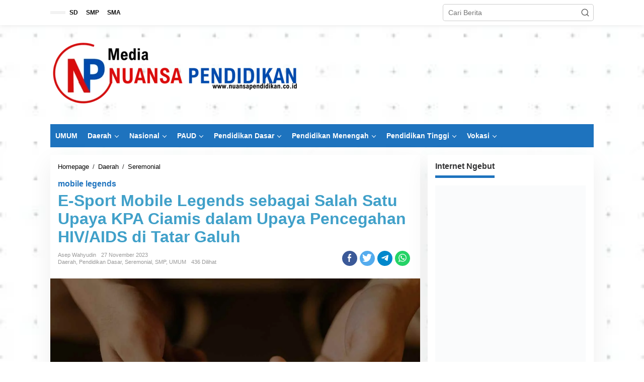

--- FILE ---
content_type: text/html; charset=UTF-8
request_url: https://nuansapendidikan.co.id/hiv-aids-menjadi-momok-di-ciamis-kpa-gelar-ekskul-esport/
body_size: 62013
content:
<!DOCTYPE html><html lang="id"><head itemscope="itemscope" itemtype="https://schema.org/WebSite"><meta charset="UTF-8"><meta name="viewport" content="width=device-width, initial-scale=1"><link rel="profile" href="http://gmpg.org/xfn/11"><link rel="icon" href="https://nuansapendidikan.co.id/wp-content/uploads/2024/12/nuansapendidikanfav.png"> <script type="litespeed/javascript">(()=>{var e={};e.g=function(){if("object"==typeof globalThis)return globalThis;try{return this||new Function("return this")()}catch(e){if("object"==typeof window)return window}}(),function({ampUrl:n,isCustomizePreview:t,isAmpDevMode:r,noampQueryVarName:o,noampQueryVarValue:s,disabledStorageKey:i,mobileUserAgents:a,regexRegex:c}){if("undefined"==typeof sessionStorage)return;const d=new RegExp(c);if(!a.some((e=>{const n=e.match(d);return!(!n||!new RegExp(n[1],n[2]).test(navigator.userAgent))||navigator.userAgent.includes(e)})))return;e.g.addEventListener("DOMContentLiteSpeedLoaded",(()=>{const e=document.getElementById("amp-mobile-version-switcher");if(!e)return;e.hidden=!1;const n=e.querySelector("a[href]");n&&n.addEventListener("click",(()=>{sessionStorage.removeItem(i)}))}));const g=r&&["paired-browsing-non-amp","paired-browsing-amp"].includes(window.name);if(sessionStorage.getItem(i)||t||g)return;const u=new URL(location.href),m=new URL(n);m.hash=u.hash,u.searchParams.has(o)&&s===u.searchParams.get(o)?sessionStorage.setItem(i,"1"):m.href!==u.href&&(window.stop(),location.replace(m.href))}({"ampUrl":"https:\/\/nuansapendidikan.co.id\/hiv-aids-menjadi-momok-di-ciamis-kpa-gelar-ekskul-esport\/?amp=1","noampQueryVarName":"noamp","noampQueryVarValue":"mobile","disabledStorageKey":"amp_mobile_redirect_disabled","mobileUserAgents":["Mobile","Android","Silk\/","Kindle","BlackBerry","Opera Mini","Opera Mobi"],"regexRegex":"^\\\/((?:.|\\n)+)\\\/([i]*)$","isCustomizePreview":!1,"isAmpDevMode":!1})})()</script> <meta name='robots' content='index, follow, max-image-preview:large, max-snippet:-1, max-video-preview:-1' /><style>img:is([sizes="auto" i], [sizes^="auto," i]) { contain-intrinsic-size: 3000px 1500px }</style> <script id="google_gtagjs-js-consent-mode-data-layer" type="litespeed/javascript">window.dataLayer=window.dataLayer||[];function gtag(){dataLayer.push(arguments)}
gtag('consent','default',{"ad_personalization":"denied","ad_storage":"denied","ad_user_data":"denied","analytics_storage":"denied","functionality_storage":"denied","security_storage":"denied","personalization_storage":"denied","region":["AT","BE","BG","CH","CY","CZ","DE","DK","EE","ES","FI","FR","GB","GR","HR","HU","IE","IS","IT","LI","LT","LU","LV","MT","NL","NO","PL","PT","RO","SE","SI","SK"],"wait_for_update":500});window._googlesitekitConsentCategoryMap={"statistics":["analytics_storage"],"marketing":["ad_storage","ad_user_data","ad_personalization"],"functional":["functionality_storage","security_storage"],"preferences":["personalization_storage"]};window._googlesitekitConsents={"ad_personalization":"denied","ad_storage":"denied","ad_user_data":"denied","analytics_storage":"denied","functionality_storage":"denied","security_storage":"denied","personalization_storage":"denied","region":["AT","BE","BG","CH","CY","CZ","DE","DK","EE","ES","FI","FR","GB","GR","HR","HU","IE","IS","IT","LI","LT","LU","LV","MT","NL","NO","PL","PT","RO","SE","SI","SK"],"wait_for_update":500}</script> <title>HIV/AIDS Menjadi Momok di Ciamis, KPA Gelar Ekskul Esport</title><meta name="description" content="Nuansa Pendidikan - E-Sport Mobile Legends sebagai Salah Satu Upaya KPA Ciamis dalam Upaya Pencegahan HIV/AIDS di Tatar Galuh" /><link rel="canonical" href="https://nuansapendidikan.co.id/hiv-aids-menjadi-momok-di-ciamis-kpa-gelar-ekskul-esport/" /><meta property="og:locale" content="id_ID" /><meta property="og:type" content="article" /><meta property="og:title" content="E-Sport Mobile Legends sebagai Salah Satu Upaya KPA Ciamis dalam Upaya Pencegahan HIV/AIDS di Tatar Galuh" /><meta property="og:description" content="Nuansa Pendidikan - E-Sport Mobile Legends sebagai Salah Satu Upaya KPA Ciamis dalam Upaya Pencegahan HIV/AIDS di Tatar Galuh" /><meta property="og:url" content="https://nuansapendidikan.co.id/hiv-aids-menjadi-momok-di-ciamis-kpa-gelar-ekskul-esport/" /><meta property="og:site_name" content="Nuansa Pendidikan" /><meta property="article:published_time" content="2023-11-27T08:35:42+00:00" /><meta property="article:modified_time" content="2023-12-06T05:18:51+00:00" /><meta property="og:image" content="https://nuansapendidikan.co.id/wp-content/uploads/2023/12/HIVAIDS-Menjadi-Momok-di-Ciamis-KPA-Gelar-Ekskul-Esport.jpg" /><meta property="og:image:width" content="1280" /><meta property="og:image:height" content="800" /><meta property="og:image:type" content="image/jpeg" /><meta name="author" content="Asep Wahyudin" /><meta name="twitter:card" content="summary_large_image" /><meta name="twitter:label1" content="Ditulis oleh" /><meta name="twitter:data1" content="Asep Wahyudin" /><meta name="twitter:label2" content="Estimasi waktu membaca" /><meta name="twitter:data2" content="4 menit" /> <script type="application/ld+json" class="yoast-schema-graph">{"@context":"https://schema.org","@graph":[{"@type":"Article","@id":"https://nuansapendidikan.co.id/hiv-aids-menjadi-momok-di-ciamis-kpa-gelar-ekskul-esport/#article","isPartOf":{"@id":"https://nuansapendidikan.co.id/hiv-aids-menjadi-momok-di-ciamis-kpa-gelar-ekskul-esport/"},"author":{"name":"Asep Wahyudin","@id":"https://nuansapendidikan.co.id/#/schema/person/14729826e4ccaf0977ce196e796788c1"},"headline":"E-Sport Mobile Legends sebagai Salah Satu Upaya KPA Ciamis dalam Upaya Pencegahan HIV/AIDS di Tatar Galuh","datePublished":"2023-11-27T08:35:42+00:00","dateModified":"2023-12-06T05:18:51+00:00","mainEntityOfPage":{"@id":"https://nuansapendidikan.co.id/hiv-aids-menjadi-momok-di-ciamis-kpa-gelar-ekskul-esport/"},"wordCount":586,"commentCount":0,"publisher":{"@id":"https://nuansapendidikan.co.id/#organization"},"image":{"@id":"https://nuansapendidikan.co.id/hiv-aids-menjadi-momok-di-ciamis-kpa-gelar-ekskul-esport/#primaryimage"},"thumbnailUrl":"https://nuansapendidikan.co.id/wp-content/uploads/2023/12/HIVAIDS-Menjadi-Momok-di-Ciamis-KPA-Gelar-Ekskul-Esport.jpg","keywords":["Duta KPA","duta kpa ciamis","HIV/AIDS","KPA Ciamis","mobile legends","pengukuhan duta kpa"],"articleSection":["Daerah","Pendidikan Dasar","Seremonial","SMP","UMUM"],"inLanguage":"id","potentialAction":[{"@type":"CommentAction","name":"Comment","target":["https://nuansapendidikan.co.id/hiv-aids-menjadi-momok-di-ciamis-kpa-gelar-ekskul-esport/#respond"]}],"copyrightYear":"2023","copyrightHolder":{"@id":"https://nuansapendidikan.co.id/#organization"}},{"@type":"WebPage","@id":"https://nuansapendidikan.co.id/hiv-aids-menjadi-momok-di-ciamis-kpa-gelar-ekskul-esport/","url":"https://nuansapendidikan.co.id/hiv-aids-menjadi-momok-di-ciamis-kpa-gelar-ekskul-esport/","name":"HIV/AIDS Menjadi Momok di Ciamis, KPA Gelar Ekskul Esport","isPartOf":{"@id":"https://nuansapendidikan.co.id/#website"},"primaryImageOfPage":{"@id":"https://nuansapendidikan.co.id/hiv-aids-menjadi-momok-di-ciamis-kpa-gelar-ekskul-esport/#primaryimage"},"image":{"@id":"https://nuansapendidikan.co.id/hiv-aids-menjadi-momok-di-ciamis-kpa-gelar-ekskul-esport/#primaryimage"},"thumbnailUrl":"https://nuansapendidikan.co.id/wp-content/uploads/2023/12/HIVAIDS-Menjadi-Momok-di-Ciamis-KPA-Gelar-Ekskul-Esport.jpg","datePublished":"2023-11-27T08:35:42+00:00","dateModified":"2023-12-06T05:18:51+00:00","description":"Nuansa Pendidikan - E-Sport Mobile Legends sebagai Salah Satu Upaya KPA Ciamis dalam Upaya Pencegahan HIV/AIDS di Tatar Galuh","breadcrumb":{"@id":"https://nuansapendidikan.co.id/hiv-aids-menjadi-momok-di-ciamis-kpa-gelar-ekskul-esport/#breadcrumb"},"inLanguage":"id","potentialAction":[{"@type":"ReadAction","target":["https://nuansapendidikan.co.id/hiv-aids-menjadi-momok-di-ciamis-kpa-gelar-ekskul-esport/"]}]},{"@type":"ImageObject","inLanguage":"id","@id":"https://nuansapendidikan.co.id/hiv-aids-menjadi-momok-di-ciamis-kpa-gelar-ekskul-esport/#primaryimage","url":"https://nuansapendidikan.co.id/wp-content/uploads/2023/12/HIVAIDS-Menjadi-Momok-di-Ciamis-KPA-Gelar-Ekskul-Esport.jpg","contentUrl":"https://nuansapendidikan.co.id/wp-content/uploads/2023/12/HIVAIDS-Menjadi-Momok-di-Ciamis-KPA-Gelar-Ekskul-Esport.jpg","width":1280,"height":800,"caption":"HIV/AIDS Menjadi Momok di Ciamis, KPA Gelar Ekskul Esport"},{"@type":"BreadcrumbList","@id":"https://nuansapendidikan.co.id/hiv-aids-menjadi-momok-di-ciamis-kpa-gelar-ekskul-esport/#breadcrumb","itemListElement":[{"@type":"ListItem","position":1,"name":"Home","item":"https://nuansapendidikan.co.id/"},{"@type":"ListItem","position":2,"name":"E-Sport Mobile Legends sebagai Salah Satu Upaya KPA Ciamis dalam Upaya Pencegahan HIV/AIDS di Tatar Galuh"}]},{"@type":"WebSite","@id":"https://nuansapendidikan.co.id/#website","url":"https://nuansapendidikan.co.id/","name":"Nuansa Pendidikan","description":"Mendidik dengan Hati","publisher":{"@id":"https://nuansapendidikan.co.id/#organization"},"potentialAction":[{"@type":"SearchAction","target":{"@type":"EntryPoint","urlTemplate":"https://nuansapendidikan.co.id/?s={search_term_string}"},"query-input":{"@type":"PropertyValueSpecification","valueRequired":true,"valueName":"search_term_string"}}],"inLanguage":"id"},{"@type":["Organization","Place"],"@id":"https://nuansapendidikan.co.id/#organization","name":"Nuansa Pendidikan","url":"https://nuansapendidikan.co.id/","logo":{"@id":"https://nuansapendidikan.co.id/hiv-aids-menjadi-momok-di-ciamis-kpa-gelar-ekskul-esport/#local-main-organization-logo"},"image":{"@id":"https://nuansapendidikan.co.id/hiv-aids-menjadi-momok-di-ciamis-kpa-gelar-ekskul-esport/#local-main-organization-logo"},"telephone":[],"openingHoursSpecification":[{"@type":"OpeningHoursSpecification","dayOfWeek":["Monday","Tuesday","Wednesday","Thursday","Friday","Saturday","Sunday"],"opens":"09:00","closes":"17:00"}]},{"@type":"Person","@id":"https://nuansapendidikan.co.id/#/schema/person/14729826e4ccaf0977ce196e796788c1","name":"Asep Wahyudin","image":{"@type":"ImageObject","inLanguage":"id","@id":"https://nuansapendidikan.co.id/#/schema/person/image/","url":"https://nuansapendidikan.co.id/wp-content/litespeed/avatar/4d81ac7a1d83af121208830e6d04fc07.jpg?ver=1768383193","contentUrl":"https://nuansapendidikan.co.id/wp-content/litespeed/avatar/4d81ac7a1d83af121208830e6d04fc07.jpg?ver=1768383193","caption":"Asep Wahyudin"},"sameAs":["https://nuansapendidikan.co.id"],"url":"https://nuansapendidikan.co.id/author/diksinasinews/"},{"@type":"ImageObject","inLanguage":"id","@id":"https://nuansapendidikan.co.id/hiv-aids-menjadi-momok-di-ciamis-kpa-gelar-ekskul-esport/#local-main-organization-logo","url":"https://nuansapendidikan.co.id/wp-content/uploads/2023/12/nuansapendidikanfav-1.png","contentUrl":"https://nuansapendidikan.co.id/wp-content/uploads/2023/12/nuansapendidikanfav-1.png","width":512,"height":512,"caption":"Nuansa Pendidikan"}]}</script> <link rel='dns-prefetch' href='//www.googletagmanager.com' /><link rel='dns-prefetch' href='//fonts.googleapis.com' /><link rel='dns-prefetch' href='//pagead2.googlesyndication.com' /><link rel="alternate" type="application/rss+xml" title="Nuansa Pendidikan &raquo; Feed" href="https://nuansapendidikan.co.id/feed/" /><link rel="alternate" type="application/rss+xml" title="Nuansa Pendidikan &raquo; Umpan Komentar" href="https://nuansapendidikan.co.id/comments/feed/" /><link rel="alternate" type="application/rss+xml" title="Nuansa Pendidikan &raquo; E-Sport Mobile Legends sebagai Salah Satu Upaya KPA Ciamis dalam Upaya Pencegahan HIV/AIDS di Tatar Galuh Umpan Komentar" href="https://nuansapendidikan.co.id/hiv-aids-menjadi-momok-di-ciamis-kpa-gelar-ekskul-esport/feed/" />
 <script src="//www.googletagmanager.com/gtag/js?id=G-61WRMS3D6N"  data-cfasync="false" data-wpfc-render="false" type="text/javascript" async></script> <script data-cfasync="false" data-wpfc-render="false" type="text/javascript">var mi_version = '8.26.0';
				var mi_track_user = true;
				var mi_no_track_reason = '';
								var MonsterInsightsDefaultLocations = {"page_location":"https:\/\/nuansapendidikan.co.id\/hiv-aids-menjadi-momok-di-ciamis-kpa-gelar-ekskul-esport\/"};
				if ( typeof MonsterInsightsPrivacyGuardFilter === 'function' ) {
					var MonsterInsightsLocations = (typeof MonsterInsightsExcludeQuery === 'object') ? MonsterInsightsPrivacyGuardFilter( MonsterInsightsExcludeQuery ) : MonsterInsightsPrivacyGuardFilter( MonsterInsightsDefaultLocations );
				} else {
					var MonsterInsightsLocations = (typeof MonsterInsightsExcludeQuery === 'object') ? MonsterInsightsExcludeQuery : MonsterInsightsDefaultLocations;
				}

								var disableStrs = [
										'ga-disable-G-61WRMS3D6N',
									];

				/* Function to detect opted out users */
				function __gtagTrackerIsOptedOut() {
					for (var index = 0; index < disableStrs.length; index++) {
						if (document.cookie.indexOf(disableStrs[index] + '=true') > -1) {
							return true;
						}
					}

					return false;
				}

				/* Disable tracking if the opt-out cookie exists. */
				if (__gtagTrackerIsOptedOut()) {
					for (var index = 0; index < disableStrs.length; index++) {
						window[disableStrs[index]] = true;
					}
				}

				/* Opt-out function */
				function __gtagTrackerOptout() {
					for (var index = 0; index < disableStrs.length; index++) {
						document.cookie = disableStrs[index] + '=true; expires=Thu, 31 Dec 2099 23:59:59 UTC; path=/';
						window[disableStrs[index]] = true;
					}
				}

				if ('undefined' === typeof gaOptout) {
					function gaOptout() {
						__gtagTrackerOptout();
					}
				}
								window.dataLayer = window.dataLayer || [];

				window.MonsterInsightsDualTracker = {
					helpers: {},
					trackers: {},
				};
				if (mi_track_user) {
					function __gtagDataLayer() {
						dataLayer.push(arguments);
					}

					function __gtagTracker(type, name, parameters) {
						if (!parameters) {
							parameters = {};
						}

						if (parameters.send_to) {
							__gtagDataLayer.apply(null, arguments);
							return;
						}

						if (type === 'event') {
														parameters.send_to = monsterinsights_frontend.v4_id;
							var hookName = name;
							if (typeof parameters['event_category'] !== 'undefined') {
								hookName = parameters['event_category'] + ':' + name;
							}

							if (typeof MonsterInsightsDualTracker.trackers[hookName] !== 'undefined') {
								MonsterInsightsDualTracker.trackers[hookName](parameters);
							} else {
								__gtagDataLayer('event', name, parameters);
							}
							
						} else {
							__gtagDataLayer.apply(null, arguments);
						}
					}

					__gtagTracker('js', new Date());
					__gtagTracker('set', {
						'developer_id.dZGIzZG': true,
											});
					if ( MonsterInsightsLocations.page_location ) {
						__gtagTracker('set', MonsterInsightsLocations);
					}
										__gtagTracker('config', 'G-61WRMS3D6N', {"forceSSL":"true","link_attribution":"true"} );
															window.gtag = __gtagTracker;										(function () {
						/* https://developers.google.com/analytics/devguides/collection/analyticsjs/ */
						/* ga and __gaTracker compatibility shim. */
						var noopfn = function () {
							return null;
						};
						var newtracker = function () {
							return new Tracker();
						};
						var Tracker = function () {
							return null;
						};
						var p = Tracker.prototype;
						p.get = noopfn;
						p.set = noopfn;
						p.send = function () {
							var args = Array.prototype.slice.call(arguments);
							args.unshift('send');
							__gaTracker.apply(null, args);
						};
						var __gaTracker = function () {
							var len = arguments.length;
							if (len === 0) {
								return;
							}
							var f = arguments[len - 1];
							if (typeof f !== 'object' || f === null || typeof f.hitCallback !== 'function') {
								if ('send' === arguments[0]) {
									var hitConverted, hitObject = false, action;
									if ('event' === arguments[1]) {
										if ('undefined' !== typeof arguments[3]) {
											hitObject = {
												'eventAction': arguments[3],
												'eventCategory': arguments[2],
												'eventLabel': arguments[4],
												'value': arguments[5] ? arguments[5] : 1,
											}
										}
									}
									if ('pageview' === arguments[1]) {
										if ('undefined' !== typeof arguments[2]) {
											hitObject = {
												'eventAction': 'page_view',
												'page_path': arguments[2],
											}
										}
									}
									if (typeof arguments[2] === 'object') {
										hitObject = arguments[2];
									}
									if (typeof arguments[5] === 'object') {
										Object.assign(hitObject, arguments[5]);
									}
									if ('undefined' !== typeof arguments[1].hitType) {
										hitObject = arguments[1];
										if ('pageview' === hitObject.hitType) {
											hitObject.eventAction = 'page_view';
										}
									}
									if (hitObject) {
										action = 'timing' === arguments[1].hitType ? 'timing_complete' : hitObject.eventAction;
										hitConverted = mapArgs(hitObject);
										__gtagTracker('event', action, hitConverted);
									}
								}
								return;
							}

							function mapArgs(args) {
								var arg, hit = {};
								var gaMap = {
									'eventCategory': 'event_category',
									'eventAction': 'event_action',
									'eventLabel': 'event_label',
									'eventValue': 'event_value',
									'nonInteraction': 'non_interaction',
									'timingCategory': 'event_category',
									'timingVar': 'name',
									'timingValue': 'value',
									'timingLabel': 'event_label',
									'page': 'page_path',
									'location': 'page_location',
									'title': 'page_title',
									'referrer' : 'page_referrer',
								};
								for (arg in args) {
																		if (!(!args.hasOwnProperty(arg) || !gaMap.hasOwnProperty(arg))) {
										hit[gaMap[arg]] = args[arg];
									} else {
										hit[arg] = args[arg];
									}
								}
								return hit;
							}

							try {
								f.hitCallback();
							} catch (ex) {
							}
						};
						__gaTracker.create = newtracker;
						__gaTracker.getByName = newtracker;
						__gaTracker.getAll = function () {
							return [];
						};
						__gaTracker.remove = noopfn;
						__gaTracker.loaded = true;
						window['__gaTracker'] = __gaTracker;
					})();
									} else {
										console.log("");
					(function () {
						function __gtagTracker() {
							return null;
						}

						window['__gtagTracker'] = __gtagTracker;
						window['gtag'] = __gtagTracker;
					})();
									}</script> <link data-optimized="2" rel="stylesheet" href="https://nuansapendidikan.co.id/wp-content/litespeed/css/81ce3a53b78a3010ee2fab03f2f766a9.css?ver=b4af4" /><style id='kia-post-subtitle-style-inline-css' type='text/css'>.wp-block-kia-post-subtitle{box-sizing:border-box;word-break:break-word}.wp-block-kia-post-subtitle a{display:inline-block}.wp-block-kia-post-subtitle.no-subtitle{opacity:.333}</style><style id='ez-toc-inline-css' type='text/css'>div#ez-toc-container .ez-toc-title {font-size: 120%;}div#ez-toc-container .ez-toc-title {font-weight: 500;}div#ez-toc-container ul li {font-size: 95%;}div#ez-toc-container ul li {font-weight: 500;}div#ez-toc-container nav ul ul li {font-size: 90%;}
.ez-toc-container-direction {direction: ltr;}.ez-toc-counter ul{counter-reset: item ;}.ez-toc-counter nav ul li a::before {content: counters(item, '.', decimal) '. ';display: inline-block;counter-increment: item;flex-grow: 0;flex-shrink: 0;margin-right: .2em; float: left; }.ez-toc-widget-direction {direction: ltr;}.ez-toc-widget-container ul{counter-reset: item ;}.ez-toc-widget-container nav ul li a::before {content: counters(item, '.', decimal) '. ';display: inline-block;counter-increment: item;flex-grow: 0;flex-shrink: 0;margin-right: .2em; float: left; }</style><style id='splw-styles-inline-css' type='text/css'>#splw-location-weather-1035.splw-main-wrapper {max-width: 320px;margin : auto;margin-bottom: 2em;}#splw-location-weather-1035.splw-main-wrapper.horizontal {max-width: 666px;}#splw-location-weather-1035 .splw-lite-wrapper,#splw-location-weather-1035 .splw-forecast-weather select,#splw-location-weather-1035 .splw-forecast-weather option,#splw-location-weather-1035 .splw-lite-wrapper .splw-weather-attribution a{text-decoration: none;}#splw-location-weather-1035 .splw-lite-templates-body{padding : 16px 20px 10px 20px;}#splw-location-weather-1035 .splw-weather-detailed-updated-time{padding : 0 20px 10px 20px;}#splw-location-weather-1035 .splw-lite-wrapper{ border: 0px solid #e2e2e2;}#splw-location-weather-1035 .splw-lite-wrapper .splw-lite-current-temp .splw-weather-icon{width: 58px;}#splw-location-weather-1035 .splw-lite-wrapper{border-radius: 8px;}#splw-location-weather-1035 .splw-lite-daily-weather-details .details-icon svg path,#splw-location-weather-1035 .splw-lite-daily-weather-details .details-icon svg circle{fill:#fff;}#splw-location-weather-1035 .splw-lite-wrapper,#splw-location-weather-1035 .splw-forecast-weather option{background:#F05800}#splw-location-weather-1035 .splw-lite-daily-weather-details.lw-left .splw-other-opt{text-align: left;}#splw-location-weather-1035 .splw-weather-title{color: #000;margin-top: 0px;margin-bottom: 20px;}#splw-location-weather-1035 .splw-lite-header-title{color: #fff;margin-top: 0px;margin-bottom: 4px;}#splw-location-weather-1035 .splw-lite-current-time{color: #fff;margin-top: 0px;margin-bottom: 10px;}#splw-location-weather-1035 .splw-cur-temp{color: #fff;margin-top: 0px;margin-bottom: 0px;}#splw-location-weather-1035 .splw-lite-desc{color: #fff;margin-top: 8px;margin-bottom: 0px;}#splw-location-weather-1035 .splw-lite-daily-weather-details{color: #fff;margin-top: 20px;margin-bottom: 10px;}#splw-location-weather-1035 .splw-weather-details .splw-weather-icons {color: #fff;margin-top: 16px;margin-bottom: 0px;}#splw-location-weather-1035 .lw-footer{margin-top: 0px;margin-bottom: 0px;}#splw-location-weather-1035 .splw-weather-attribution a,#splw-location-weather-1035 .splw-weather-attribution,#splw-location-weather-1035 .splw-weather-detailed-updated-time a,#splw-location-weather-1035 .splw-weather-updated-time{color: #fff;}#splw-location-weather-1035.splw-main-wrapper {position: relative;}#lw-preloader-1035{position: absolute;left: 0;top: 0;height: 100%;width: 100%;text-align: center;display: flex;align-items: center;justify-content: center;background: #fff;z-index: 9999;}</style><style id='newkarma-style-inline-css' type='text/css'>body{color:#323233;font-family:"Source Sans Pro","Helvetica", Arial;font-weight:500;font-size:14px;}h1.entry-title{color:#40a0c9;}kbd,a.button,button,.button,button.button,input[type="button"],input[type="reset"],input[type="submit"],.tagcloud a,.tagcloud ul,.prevnextpost-links a .prevnextpost,.page-links .page-link-number,ul.page-numbers li span.page-numbers,.sidr,#navigationamp,.gmr_widget_content ul.gmr-tabs,.index-page-numbers,.cat-links-bg{background-color:#40a0c9;}blockquote,a.button,button,.button,button.button,input[type="button"],input[type="reset"],input[type="submit"],.gmr-theme div.sharedaddy h3.sd-title:before,.gmr_widget_content ul.gmr-tabs li a,.bypostauthor > .comment-body{border-color:#40a0c9;}.gmr-meta-topic a,.newkarma-rp-widget .rp-number,.gmr-owl-carousel .gmr-slide-topic a,.tab-comment-number{color:#1e73be;}.page-title span,h3.comment-reply-title,.widget-title span,.gmr_widget_content ul.gmr-tabs li a.js-tabs__title-active{border-color:#1e73be;}.gmr-menuwrap #primary-menu > li > a:hover,.gmr-menuwrap #primary-menu > li.page_item_has_children:hover > a,.gmr-menuwrap #primary-menu > li.menu-item-has-children:hover > a,.gmr-mainmenu #primary-menu > li:hover > a,.gmr-mainmenu #primary-menu > .current-menu-item > a,.gmr-mainmenu #primary-menu > .current-menu-ancestor > a,.gmr-mainmenu #primary-menu > .current_page_item > a,.gmr-mainmenu #primary-menu > .current_page_ancestor > a{box-shadow:inset 0px -5px 0px 0px#1e73be;}.tab-content .newkarma-rp-widget .rp-number,.owl-theme .owl-controls .owl-page.active span{background-color:#1e73be;}a{color:#000000;}a:hover,a:focus,a:active{color:#000000;}.site-title a{color:#8224e3;}.site-description{color:#999999;}.gmr-logo{margin-top:1px;}.gmr-menuwrap,.gmr-sticky .top-header.sticky-menu,.gmr-mainmenu #primary-menu .sub-menu,.gmr-mainmenu #primary-menu .children{background-color:#1e73be;}#gmr-responsive-menu,.gmr-mainmenu #primary-menu > li > a,.gmr-mainmenu #primary-menu .sub-menu a,.gmr-mainmenu #primary-menu .children a,.sidr ul li ul li a,.sidr ul li a,#navigationamp ul li ul li a,#navigationamp ul li a{color:#ffffff;}.gmr-mainmenu #primary-menu > li.menu-border > a span,.gmr-mainmenu #primary-menu > li.page_item_has_children > a:after,.gmr-mainmenu #primary-menu > li.menu-item-has-children > a:after,.gmr-mainmenu #primary-menu .sub-menu > li.page_item_has_children > a:after,.gmr-mainmenu #primary-menu .sub-menu > li.menu-item-has-children > a:after,.gmr-mainmenu #primary-menu .children > li.page_item_has_children > a:after,.gmr-mainmenu #primary-menu .children > li.menu-item-has-children > a:after{border-color:#ffffff;}#gmr-responsive-menu:hover,.gmr-mainmenu #primary-menu > li:hover > a,.gmr-mainmenu #primary-menu .current-menu-item > a,.gmr-mainmenu #primary-menu .current-menu-ancestor > a,.gmr-mainmenu #primary-menu .current_page_item > a,.gmr-mainmenu #primary-menu .current_page_ancestor > a,.sidr ul li ul li a:hover,.sidr ul li a:hover{color:#ffffff;}.gmr-mainmenu #primary-menu > li.menu-border:hover > a span,.gmr-mainmenu #primary-menu > li.menu-border.current-menu-item > a span,.gmr-mainmenu #primary-menu > li.menu-border.current-menu-ancestor > a span,.gmr-mainmenu #primary-menu > li.menu-border.current_page_item > a span,.gmr-mainmenu #primary-menu > li.menu-border.current_page_ancestor > a span,.gmr-mainmenu #primary-menu > li.page_item_has_children:hover > a:after,.gmr-mainmenu #primary-menu > li.menu-item-has-children:hover > a:after{border-color:#ffffff;}.gmr-mainmenu #primary-menu > li:hover > a,.gmr-mainmenu #primary-menu .current-menu-item > a,.gmr-mainmenu #primary-menu .current-menu-ancestor > a,.gmr-mainmenu #primary-menu .current_page_item > a,.gmr-mainmenu #primary-menu .current_page_ancestor > a{background-color:#ff0000;}.gmr-secondmenuwrap,.gmr-secondmenu #primary-menu .sub-menu,.gmr-secondmenu #primary-menu .children{background-color:#1e73be;}.gmr-secondmenu #primary-menu > li > a,.gmr-secondmenu #primary-menu .sub-menu a,.gmr-secondmenu #primary-menu .children a{color:#ffffff;}.gmr-secondmenu #primary-menu > li.page_item_has_children > a:after,.gmr-secondmenu #primary-menu > li.menu-item-has-children > a:after,.gmr-secondmenu #primary-menu .sub-menu > li.page_item_has_children > a:after,.gmr-secondmenu #primary-menu .sub-menu > li.menu-item-has-children > a:after,.gmr-secondmenu #primary-menu .children > li.page_item_has_children > a:after,.gmr-secondmenu #primary-menu .children > li.menu-item-has-children > a:after{border-color:#ffffff;}.gmr-topnavwrap{background-color:#ffffff;}#gmr-topnavresponsive-menu svg,.gmr-topnavmenu #primary-menu > li > a,.gmr-top-date,.search-trigger .gmr-icon{color:#111111;}.gmr-topnavmenu #primary-menu > li.menu-border > a span,.gmr-topnavmenu #primary-menu > li.page_item_has_children > a:after,.gmr-topnavmenu #primary-menu > li.menu-item-has-children > a:after,.gmr-topnavmenu #primary-menu .sub-menu > li.page_item_has_children > a:after,.gmr-topnavmenu #primary-menu .sub-menu > li.menu-item-has-children > a:after,.gmr-topnavmenu #primary-menu .children > li.page_item_has_children > a:after,.gmr-topnavmenu #primary-menu .children > li.menu-item-has-children > a:after{border-color:#111111;}#gmr-topnavresponsive-menu:hover,.gmr-topnavmenu #primary-menu > li:hover > a,.gmr-topnavmenu #primary-menu .current-menu-item > a,.gmr-topnavmenu #primary-menu .current-menu-ancestor > a,.gmr-topnavmenu #primary-menu .current_page_item > a,.gmr-topnavmenu #primary-menu .current_page_ancestor > a,.gmr-social-icon ul > li > a:hover{color:#ff0000;}.gmr-topnavmenu #primary-menu > li.menu-border:hover > a span,.gmr-topnavmenu #primary-menu > li.menu-border.current-menu-item > a span,.gmr-topnavmenu #primary-menu > li.menu-border.current-menu-ancestor > a span,.gmr-topnavmenu #primary-menu > li.menu-border.current_page_item > a span,.gmr-topnavmenu #primary-menu > li.menu-border.current_page_ancestor > a span,.gmr-topnavmenu #primary-menu > li.page_item_has_children:hover > a:after,.gmr-topnavmenu #primary-menu > li.menu-item-has-children:hover > a:after{border-color:#ff0000;}.gmr-owl-carousel .gmr-slide-title a{color:#ffffff;}.gmr-owl-carousel .item:hover .gmr-slide-title a{color:#eeee22;}.site-main-single{background-color:#ffffff;}.gmr-related-infinite .view-more-button:hover{color:#ffffff;}.site-main-archive{background-color:#ffffff;}ul.page-numbers li span.page-numbers{color:#ffffff;}.site-main-archive,a.read-more{color:#323233;}.site-main-archive h2.entry-title a,.site-main-archive .gmr-ajax-text{color:#000000;}.site-main-archive .gmr-archive:hover h2.entry-title a{color:#e54e2c;}.gmr-focus-news.gmr-focus-gallery h2.entry-title a,.item .gmr-slide-title a,.newkarma-rp-widget .gmr-rp-bigthumbnail .gmr-rp-bigthumb-content .title-bigthumb{color:#ffffff;}.gmr-focus-news.gmr-focus-gallery:hover h2.entry-title a,.item:hover .gmr-slide-title a,.newkarma-rp-widget .gmr-rp-bigthumbnail:hover .gmr-rp-bigthumb-content .title-bigthumb{color:#ffff00;}h1,h2,h3,h4,h5,h6,.heading-font,.menu,.rp-title,.rsswidget,.gmr-metacontent,.gmr-metacontent-single,.gmr-ajax-text,.view-more-button,ul.single-social-icon li.social-text,.page-links,.gmr-top-date,ul.page-numbers li{font-family:"Source Sans Pro","Helvetica", Arial;}.entry-content-single{font-size:16px;}h1{font-size:30px;}h2{font-size:26px;}h3{font-size:24px;}h4{font-size:22px;}h5{font-size:20px;}h6{font-size:18px;}.site-footer{background-color:#ffffff;color:#8224e3;}ul.footer-social-icon li a{color:#1e73be;}ul.footer-social-icon li a,.footer-content{border-color:#1e73be;}ul.footer-social-icon li a:hover{color:#dd3333;border-color:#dd3333;}.site-footer a{color:#1e73be;}.site-footer a:hover{color:#dd3333;}</style><script type="litespeed/javascript" data-src="https://nuansapendidikan.co.id/wp-content/plugins/google-analytics-premium/assets/js/frontend-gtag.min.js" id="monsterinsights-frontend-script-js"></script> <script data-cfasync="false" data-wpfc-render="false" type="text/javascript" id='monsterinsights-frontend-script-js-extra'>/*  */
var monsterinsights_frontend = {"js_events_tracking":"true","download_extensions":"doc,pdf,ppt,zip,xls,docx,pptx,xlsx","inbound_paths":"[{\"path\":\"\\\/go\\\/\",\"label\":\"affiliate\"},{\"path\":\"\\\/recommend\\\/\",\"label\":\"affiliate\"}]","home_url":"https:\/\/nuansapendidikan.co.id","hash_tracking":"false","v4_id":"G-61WRMS3D6N"};/*  */</script> <script type="litespeed/javascript" data-src="https://nuansapendidikan.co.id/wp-includes/js/jquery/jquery.min.js" id="jquery-core-js"></script> 
 <script type="litespeed/javascript" data-src="https://www.googletagmanager.com/gtag/js?id=GT-KDZ9VPN" id="google_gtagjs-js"></script> <script id="google_gtagjs-js-after" type="litespeed/javascript">window.dataLayer=window.dataLayer||[];function gtag(){dataLayer.push(arguments)}
gtag("set","linker",{"domains":["nuansapendidikan.co.id"]});gtag("js",new Date());gtag("set","developer_id.dZTNiMT",!0);gtag("config","GT-KDZ9VPN",{"googlesitekit_post_type":"post"})</script> <link rel="https://api.w.org/" href="https://nuansapendidikan.co.id/wp-json/" /><link rel="alternate" title="JSON" type="application/json" href="https://nuansapendidikan.co.id/wp-json/wp/v2/posts/967" /><link rel="EditURI" type="application/rsd+xml" title="RSD" href="https://nuansapendidikan.co.id/xmlrpc.php?rsd" /><meta name="generator" content="WordPress 6.8.3" /><link rel='shortlink' href='https://nuansapendidikan.co.id/?p=967' /><link rel="alternate" title="oEmbed (JSON)" type="application/json+oembed" href="https://nuansapendidikan.co.id/wp-json/oembed/1.0/embed?url=https%3A%2F%2Fnuansapendidikan.co.id%2Fhiv-aids-menjadi-momok-di-ciamis-kpa-gelar-ekskul-esport%2F" /><link rel="alternate" title="oEmbed (XML)" type="text/xml+oembed" href="https://nuansapendidikan.co.id/wp-json/oembed/1.0/embed?url=https%3A%2F%2Fnuansapendidikan.co.id%2Fhiv-aids-menjadi-momok-di-ciamis-kpa-gelar-ekskul-esport%2F&#038;format=xml" /><meta name="generator" content="Site Kit by Google 1.170.0" /><link rel="alternate" type="text/html" media="only screen and (max-width: 640px)" href="https://nuansapendidikan.co.id/hiv-aids-menjadi-momok-di-ciamis-kpa-gelar-ekskul-esport/?amp=1"><link rel="pingback" href="https://nuansapendidikan.co.id/xmlrpc.php"><meta name="google-adsense-platform-account" content="ca-host-pub-2644536267352236"><meta name="google-adsense-platform-domain" content="sitekit.withgoogle.com">
<style type="text/css" id="custom-background-css">body.custom-background { background-color: #ffffff; background-image: url("https://nuansapendidikan.co.id/wp-content/uploads/2023/11/xxx_bg_dots_xxx.jpg"); background-position: left top; background-size: cover; background-repeat: no-repeat; background-attachment: fixed; }</style><link rel="amphtml" href="https://nuansapendidikan.co.id/hiv-aids-menjadi-momok-di-ciamis-kpa-gelar-ekskul-esport/?amp=1">
 <script type="litespeed/javascript" data-src="https://pagead2.googlesyndication.com/pagead/js/adsbygoogle.js?client=ca-pub-8411680380049513&amp;host=ca-host-pub-2644536267352236" crossorigin="anonymous"></script> <style>#amp-mobile-version-switcher{left:0;position:absolute;width:100%;z-index:100}#amp-mobile-version-switcher>a{background-color:#444;border:0;color:#eaeaea;display:block;font-family:-apple-system,BlinkMacSystemFont,Segoe UI,Roboto,Oxygen-Sans,Ubuntu,Cantarell,Helvetica Neue,sans-serif;font-size:16px;font-weight:600;padding:15px 0;text-align:center;-webkit-text-decoration:none;text-decoration:none}#amp-mobile-version-switcher>a:active,#amp-mobile-version-switcher>a:focus,#amp-mobile-version-switcher>a:hover{-webkit-text-decoration:underline;text-decoration:underline}</style><link rel="icon" href="https://nuansapendidikan.co.id/wp-content/uploads/2024/12/cropped-nuansapendidikanfav-90x90.png" sizes="32x32" /><link rel="icon" href="https://nuansapendidikan.co.id/wp-content/uploads/2024/12/cropped-nuansapendidikanfav.png" sizes="192x192" /><link rel="apple-touch-icon" href="https://nuansapendidikan.co.id/wp-content/uploads/2024/12/cropped-nuansapendidikanfav.png" /><meta name="msapplication-TileImage" content="https://nuansapendidikan.co.id/wp-content/uploads/2024/12/cropped-nuansapendidikanfav.png" /> <script type="litespeed/javascript" data-src="https://fundingchoicesmessages.google.com/i/pub-8411680380049513?ers=1" nonce="cU_Q_Ds7gx1xf_Fp9wU69g"></script><script nonce="cU_Q_Ds7gx1xf_Fp9wU69g" type="litespeed/javascript">(function(){function signalGooglefcPresent(){if(!window.frames.googlefcPresent){if(document.body){const iframe=document.createElement('iframe');iframe.style='width: 0; height: 0; border: none; z-index: -1000; left: -1000px; top: -1000px;';iframe.style.display='none';iframe.name='googlefcPresent';document.body.appendChild(iframe)}else{setTimeout(signalGooglefcPresent,0)}}}signalGooglefcPresent()})()</script> <script type="litespeed/javascript">(function(){'use strict';function aa(a){var b=0;return function(){return b<a.length?{done:!1,value:a[b++]}:{done:!0}}}var ba="function"==typeof Object.defineProperties?Object.defineProperty:function(a,b,c){if(a==Array.prototype||a==Object.prototype)return a;a[b]=c.value;return a};function ca(a){a=["object"==typeof globalThis&&globalThis,a,"object"==typeof window&&window,"object"==typeof self&&self,"object"==typeof global&&global];for(var b=0;b<a.length;++b){var c=a[b];if(c&&c.Math==Math)return c}throw Error("Cannot find global object");}var da=ca(this);function k(a,b){if(b)a:{var c=da;a=a.split(".");for(var d=0;d<a.length-1;d++){var e=a[d];if(!(e in c))break a;c=c[e]}a=a[a.length-1];d=c[a];b=b(d);b!=d&&null!=b&&ba(c,a,{configurable:!0,writable:!0,value:b})}}
function ea(a){return a.raw=a}function m(a){var b="undefined"!=typeof Symbol&&Symbol.iterator&&a[Symbol.iterator];if(b)return b.call(a);if("number"==typeof a.length)return{next:aa(a)};throw Error(String(a)+" is not an iterable or ArrayLike")}function fa(a){for(var b,c=[];!(b=a.next()).done;)c.push(b.value);return c}var ha="function"==typeof Object.create?Object.create:function(a){function b(){}b.prototype=a;return new b},n;if("function"==typeof Object.setPrototypeOf)n=Object.setPrototypeOf;else{var q;a:{var ia={a:!0},ja={};try{ja.__proto__=ia;q=ja.a;break a}catch(a){}q=!1}n=q?function(a,b){a.__proto__=b;if(a.__proto__!==b)throw new TypeError(a+" is not extensible");return a}:null}var ka=n;function r(a,b){a.prototype=ha(b.prototype);a.prototype.constructor=a;if(ka)ka(a,b);else for(var c in b)if("prototype"!=c)if(Object.defineProperties){var d=Object.getOwnPropertyDescriptor(b,c);d&&Object.defineProperty(a,c,d)}else a[c]=b[c];a.A=b.prototype}function la(){for(var a=Number(this),b=[],c=a;c<arguments.length;c++)b[c-a]=arguments[c];return b}k("Number.MAX_SAFE_INTEGER",function(){return 9007199254740991});k("Number.isFinite",function(a){return a?a:function(b){return"number"!==typeof b?!1:!isNaN(b)&&Infinity!==b&&-Infinity!==b}});k("Number.isInteger",function(a){return a?a:function(b){return Number.isFinite(b)?b===Math.floor(b):!1}});k("Number.isSafeInteger",function(a){return a?a:function(b){return Number.isInteger(b)&&Math.abs(b)<=Number.MAX_SAFE_INTEGER}});k("Math.trunc",function(a){return a?a:function(b){b=Number(b);if(isNaN(b)||Infinity===b||-Infinity===b||0===b)return b;var c=Math.floor(Math.abs(b));return 0>b?-c:c}});k("Object.is",function(a){return a?a:function(b,c){return b===c?0!==b||1/b===1/c:b!==b&&c!==c}});k("Array.prototype.includes",function(a){return a?a:function(b,c){var d=this;d instanceof String&&(d=String(d));var e=d.length;c=c||0;for(0>c&&(c=Math.max(c+e,0));c<e;c++){var f=d[c];if(f===b||Object.is(f,b))return!0}return!1}});k("String.prototype.includes",function(a){return a?a:function(b,c){if(null==this)throw new TypeError("The 'this' value for String.prototype.includes must not be null or undefined");if(b instanceof RegExp)throw new TypeError("First argument to String.prototype.includes must not be a regular expression");return-1!==this.indexOf(b,c||0)}});var t=this||self;function v(a){return a};var w,x;a:{for(var ma=["CLOSURE_FLAGS"],y=t,z=0;z<ma.length;z++)if(y=y[ma[z]],null==y){x=null;break a}x=y}var na=x&&x[610401301];w=null!=na?na:!1;var A,oa=t.navigator;A=oa?oa.userAgentData||null:null;function B(a){return w?A?A.brands.some(function(b){return(b=b.brand)&&-1!=b.indexOf(a)}):!1:!1}function C(a){var b;a:{if(b=t.navigator)if(b=b.userAgent)break a;b=""}return-1!=b.indexOf(a)};function D(){return w?!!A&&0<A.brands.length:!1}function E(){return D()?B("Chromium"):(C("Chrome")||C("CriOS"))&&!(D()?0:C("Edge"))||C("Silk")};var pa=D()?!1:C("Trident")||C("MSIE");!C("Android")||E();E();C("Safari")&&(E()||(D()?0:C("Coast"))||(D()?0:C("Opera"))||(D()?0:C("Edge"))||(D()?B("Microsoft Edge"):C("Edg/"))||D()&&B("Opera"));var qa={},F=null;var ra="undefined"!==typeof Uint8Array,sa=!pa&&"function"===typeof btoa;function G(){return"function"===typeof BigInt};var H=0,I=0;function ta(a){var b=0>a;a=Math.abs(a);var c=a>>>0;a=Math.floor((a-c)/4294967296);b&&(c=m(ua(c,a)),b=c.next().value,a=c.next().value,c=b);H=c>>>0;I=a>>>0}function va(a,b){b>>>=0;a>>>=0;if(2097151>=b)var c=""+(4294967296*b+a);else G()?c=""+(BigInt(b)<<BigInt(32)|BigInt(a)):(c=(a>>>24|b<<8)&16777215,b=b>>16&65535,a=(a&16777215)+6777216*c+6710656*b,c+=8147497*b,b*=2,1E7<=a&&(c+=Math.floor(a/1E7),a%=1E7),1E7<=c&&(b+=Math.floor(c/1E7),c%=1E7),c=b+wa(c)+wa(a));return c}
function wa(a){a=String(a);return"0000000".slice(a.length)+a}function ua(a,b){b=~b;a?a=~a+1:b+=1;return[a,b]};var J;J="function"===typeof Symbol&&"symbol"===typeof Symbol()?Symbol():void 0;var xa=J?function(a,b){a[J]|=b}:function(a,b){void 0!==a.g?a.g|=b:Object.defineProperties(a,{g:{value:b,configurable:!0,writable:!0,enumerable:!1}})},K=J?function(a){return a[J]|0}:function(a){return a.g|0},L=J?function(a){return a[J]}:function(a){return a.g},M=J?function(a,b){a[J]=b;return a}:function(a,b){void 0!==a.g?a.g=b:Object.defineProperties(a,{g:{value:b,configurable:!0,writable:!0,enumerable:!1}});return a};function ya(a,b){M(b,(a|0)&-14591)}function za(a,b){M(b,(a|34)&-14557)}
function Aa(a){a=a>>14&1023;return 0===a?536870912:a};var N={},Ba={};function Ca(a){return!(!a||"object"!==typeof a||a.g!==Ba)}function Da(a){return null!==a&&"object"===typeof a&&!Array.isArray(a)&&a.constructor===Object}function P(a,b,c){if(!Array.isArray(a)||a.length)return!1;var d=K(a);if(d&1)return!0;if(!(b&&(Array.isArray(b)?b.includes(c):b.has(c))))return!1;M(a,d|1);return!0}Object.freeze(new function(){});Object.freeze(new function(){});var Ea=/^-?([1-9][0-9]*|0)(\.[0-9]+)?$/;var Q;function Fa(a,b){Q=b;a=new a(b);Q=void 0;return a}
function R(a,b,c){null==a&&(a=Q);Q=void 0;if(null==a){var d=96;c?(a=[c],d|=512):a=[];b&&(d=d&-16760833|(b&1023)<<14)}else{if(!Array.isArray(a))throw Error();d=K(a);if(d&64)return a;d|=64;if(c&&(d|=512,c!==a[0]))throw Error();a:{c=a;var e=c.length;if(e){var f=e-1;if(Da(c[f])){d|=256;b=f-(+!!(d&512)-1);if(1024<=b)throw Error();d=d&-16760833|(b&1023)<<14;break a}}if(b){b=Math.max(b,e-(+!!(d&512)-1));if(1024<b)throw Error();d=d&-16760833|(b&1023)<<14}}}M(a,d);return a};function Ga(a){switch(typeof a){case "number":return isFinite(a)?a:String(a);case "boolean":return a?1:0;case "object":if(a)if(Array.isArray(a)){if(P(a,void 0,0))return}else if(ra&&null!=a&&a instanceof Uint8Array){if(sa){for(var b="",c=0,d=a.length-10240;c<d;)b+=String.fromCharCode.apply(null,a.subarray(c,c+=10240));b+=String.fromCharCode.apply(null,c?a.subarray(c):a);a=btoa(b)}else{void 0===b&&(b=0);if(!F){F={};c="ABCDEFGHIJKLMNOPQRSTUVWXYZabcdefghijklmnopqrstuvwxyz0123456789".split("");d=["+/=","+/","-_=","-_.","-_"];for(var e=0;5>e;e++){var f=c.concat(d[e].split(""));qa[e]=f;for(var g=0;g<f.length;g++){var h=f[g];void 0===F[h]&&(F[h]=g)}}}b=qa[b];c=Array(Math.floor(a.length/3));d=b[64]||"";for(e=f=0;f<a.length-2;f+=3){var l=a[f],p=a[f+1];h=a[f+2];g=b[l>>2];l=b[(l&3)<<4|p>>4];p=b[(p&15)<<2|h>>6];h=b[h&63];c[e++]=g+l+p+h}g=0;h=d;switch(a.length-f){case 2:g=a[f+1],h=b[(g&15)<<2]||d;case 1:a=a[f],c[e]=b[a>>2]+b[(a&3)<<4|g>>4]+h+d}a=c.join("")}return a}}return a};function Ha(a,b,c){a=Array.prototype.slice.call(a);var d=a.length,e=b&256?a[d-1]:void 0;d+=e?-1:0;for(b=b&512?1:0;b<d;b++)a[b]=c(a[b]);if(e){b=a[b]={};for(var f in e)Object.prototype.hasOwnProperty.call(e,f)&&(b[f]=c(e[f]))}return a}function Ia(a,b,c,d,e){if(null!=a){if(Array.isArray(a))a=P(a,void 0,0)?void 0:e&&K(a)&2?a:Ja(a,b,c,void 0!==d,e);else if(Da(a)){var f={},g;for(g in a)Object.prototype.hasOwnProperty.call(a,g)&&(f[g]=Ia(a[g],b,c,d,e));a=f}else a=b(a,d);return a}}
function Ja(a,b,c,d,e){var f=d||c?K(a):0;d=d?!!(f&32):void 0;a=Array.prototype.slice.call(a);for(var g=0;g<a.length;g++)a[g]=Ia(a[g],b,c,d,e);c&&c(f,a);return a}function Ka(a){return a.s===N?a.toJSON():Ga(a)};function La(a,b,c){c=void 0===c?za:c;if(null!=a){if(ra&&a instanceof Uint8Array)return b?a:new Uint8Array(a);if(Array.isArray(a)){var d=K(a);if(d&2)return a;b&&(b=0===d||!!(d&32)&&!(d&64||!(d&16)));return b?M(a,(d|34)&-12293):Ja(a,La,d&4?za:c,!0,!0)}a.s===N&&(c=a.h,d=L(c),a=d&2?a:Fa(a.constructor,Ma(c,d,!0)));return a}}function Ma(a,b,c){var d=c||b&2?za:ya,e=!!(b&32);a=Ha(a,b,function(f){return La(f,e,d)});xa(a,32|(c?2:0));return a};function Na(a,b){a=a.h;return Oa(a,L(a),b)}function Oa(a,b,c,d){if(-1===c)return null;if(c>=Aa(b)){if(b&256)return a[a.length-1][c]}else{var e=a.length;if(d&&b&256&&(d=a[e-1][c],null!=d))return d;b=c+(+!!(b&512)-1);if(b<e)return a[b]}}function Pa(a,b,c,d,e){var f=Aa(b);if(c>=f||e){var g=b;if(b&256)e=a[a.length-1];else{if(null==d)return;e=a[f+(+!!(b&512)-1)]={};g|=256}e[c]=d;c<f&&(a[c+(+!!(b&512)-1)]=void 0);g!==b&&M(a,g)}else a[c+(+!!(b&512)-1)]=d,b&256&&(a=a[a.length-1],c in a&&delete a[c])}
function Qa(a,b){var c=Ra;var d=void 0===d?!1:d;var e=a.h;var f=L(e),g=Oa(e,f,b,d);if(null!=g&&"object"===typeof g&&g.s===N)c=g;else if(Array.isArray(g)){var h=K(g),l=h;0===l&&(l|=f&32);l|=f&2;l!==h&&M(g,l);c=new c(g)}else c=void 0;c!==g&&null!=c&&Pa(e,f,b,c,d);e=c;if(null==e)return e;a=a.h;f=L(a);f&2||(g=e,c=g.h,h=L(c),g=h&2?Fa(g.constructor,Ma(c,h,!1)):g,g!==e&&(e=g,Pa(a,f,b,e,d)));return e}function Sa(a,b){a=Na(a,b);return null==a||"string"===typeof a?a:void 0}
function Ta(a,b){var c=void 0===c?0:c;a=Na(a,b);if(null!=a)if(b=typeof a,"number"===b?Number.isFinite(a):"string"!==b?0:Ea.test(a))if("number"===typeof a){if(a=Math.trunc(a),!Number.isSafeInteger(a)){ta(a);b=H;var d=I;if(a=d&2147483648)b=~b+1>>>0,d=~d>>>0,0==b&&(d=d+1>>>0);b=4294967296*d+(b>>>0);a=a?-b:b}}else if(b=Math.trunc(Number(a)),Number.isSafeInteger(b))a=String(b);else{if(b=a.indexOf("."),-1!==b&&(a=a.substring(0,b)),!("-"===a[0]?20>a.length||20===a.length&&-922337<Number(a.substring(0,7)):19>a.length||19===a.length&&922337>Number(a.substring(0,6)))){if(16>a.length)ta(Number(a));else if(G())a=BigInt(a),H=Number(a&BigInt(4294967295))>>>0,I=Number(a>>BigInt(32)&BigInt(4294967295));else{b=+("-"===a[0]);I=H=0;d=a.length;for(var e=b,f=(d-b)%6+b;f<=d;e=f,f+=6)e=Number(a.slice(e,f)),I*=1E6,H=1E6*H+e,4294967296<=H&&(I+=Math.trunc(H/4294967296),I>>>=0,H>>>=0);b&&(b=m(ua(H,I)),a=b.next().value,b=b.next().value,H=a,I=b)}a=H;b=I;b&2147483648?G()?a=""+(BigInt(b|0)<<BigInt(32)|BigInt(a>>>0)):(b=m(ua(a,b)),a=b.next().value,b=b.next().value,a="-"+va(a,b)):a=va(a,b)}}else a=void 0;return null!=a?a:c}function S(a,b){a=Sa(a,b);return null!=a?a:""};function T(a,b,c){this.h=R(a,b,c)}T.prototype.toJSON=function(){return Ua(this,Ja(this.h,Ka,void 0,void 0,!1),!0)};T.prototype.s=N;T.prototype.toString=function(){return Ua(this,this.h,!1).toString()};function Ua(a,b,c){var d=a.constructor.v,e=L(c?a.h:b);a=b.length;if(!a)return b;var f;if(Da(c=b[a-1])){a:{var g=c;var h={},l=!1,p;for(p in g)if(Object.prototype.hasOwnProperty.call(g,p)){var u=g[p];if(Array.isArray(u)){var jb=u;if(P(u,d,+p)||Ca(u)&&0===u.size)u=null;u!=jb&&(l=!0)}null!=u?h[p]=u:l=!0}if(l){for(var O in h){g=h;break a}g=null}}g!=c&&(f=!0);a--}for(p=+!!(e&512)-1;0<a;a--){O=a-1;c=b[O];O-=p;if(!(null==c||P(c,d,O)||Ca(c)&&0===c.size))break;var kb=!0}if(!f&&!kb)return b;b=Array.prototype.slice.call(b,0,a);g&&b.push(g);return b};function Va(a){return function(b){if(null==b||""==b)b=new a;else{b=JSON.parse(b);if(!Array.isArray(b))throw Error(void 0);xa(b,32);b=Fa(a,b)}return b}};function Wa(a){this.h=R(a)}r(Wa,T);var Xa=Va(Wa);var U;function V(a){this.g=a}V.prototype.toString=function(){return this.g+""};var Ya={};function Za(a){if(void 0===U){var b=null;var c=t.trustedTypes;if(c&&c.createPolicy){try{b=c.createPolicy("goog#html",{createHTML:v,createScript:v,createScriptURL:v})}catch(d){t.console&&t.console.error(d.message)}U=b}else U=b}a=(b=U)?b.createScriptURL(a):a;return new V(a,Ya)};function $a(){return Math.floor(2147483648*Math.random()).toString(36)+Math.abs(Math.floor(2147483648*Math.random())^Date.now()).toString(36)};function ab(a,b){b=String(b);"application/xhtml+xml"===a.contentType&&(b=b.toLowerCase());return a.createElement(b)}function bb(a){this.g=a||t.document||document};function cb(a,b){a.src=b instanceof V&&b.constructor===V?b.g:"type_error:TrustedResourceUrl";var c,d;(c=(b=null==(d=(c=(a.ownerDocument&&a.ownerDocument.defaultView||window).document).querySelector)?void 0:d.call(c,"script[nonce]"))?b.nonce||b.getAttribute("nonce")||"":"")&&a.setAttribute("nonce",c)};function db(a){a=void 0===a?document:a;return a.createElement("script")};function eb(a,b,c,d,e,f){try{var g=a.g,h=db(g);h.async=!0;cb(h,b);g.head.appendChild(h);h.addEventListener("load",function(){e();d&&g.head.removeChild(h)});h.addEventListener("error",function(){0<c?eb(a,b,c-1,d,e,f):(d&&g.head.removeChild(h),f())})}catch(l){f()}};var fb=t.atob("aHR0cHM6Ly93d3cuZ3N0YXRpYy5jb20vaW1hZ2VzL2ljb25zL21hdGVyaWFsL3N5c3RlbS8xeC93YXJuaW5nX2FtYmVyXzI0ZHAucG5n"),gb=t.atob("WW91IGFyZSBzZWVpbmcgdGhpcyBtZXNzYWdlIGJlY2F1c2UgYWQgb3Igc2NyaXB0IGJsb2NraW5nIHNvZnR3YXJlIGlzIGludGVyZmVyaW5nIHdpdGggdGhpcyBwYWdlLg=="),hb=t.atob("RGlzYWJsZSBhbnkgYWQgb3Igc2NyaXB0IGJsb2NraW5nIHNvZnR3YXJlLCB0aGVuIHJlbG9hZCB0aGlzIHBhZ2Uu");function ib(a,b,c){this.i=a;this.u=b;this.o=c;this.g=null;this.j=[];this.m=!1;this.l=new bb(this.i)}
function lb(a){if(a.i.body&&!a.m){var b=function(){mb(a);t.setTimeout(function(){nb(a,3)},50)};eb(a.l,a.u,2,!0,function(){t[a.o]||b()},b);a.m=!0}}
function mb(a){for(var b=W(1,5),c=0;c<b;c++){var d=X(a);a.i.body.appendChild(d);a.j.push(d)}b=X(a);b.style.bottom="0";b.style.left="0";b.style.position="fixed";b.style.width=W(100,110).toString()+"%";b.style.zIndex=W(2147483544,2147483644).toString();b.style.backgroundColor=ob(249,259,242,252,219,229);b.style.boxShadow="0 0 12px #888";b.style.color=ob(0,10,0,10,0,10);b.style.display="flex";b.style.justifyContent="center";b.style.fontFamily="Roboto, Arial";c=X(a);c.style.width=W(80,85).toString()+"%";c.style.maxWidth=W(750,775).toString()+"px";c.style.margin="24px";c.style.display="flex";c.style.alignItems="flex-start";c.style.justifyContent="center";d=ab(a.l.g,"IMG");d.className=$a();d.src=fb;d.alt="Warning icon";d.style.height="24px";d.style.width="24px";d.style.paddingRight="16px";var e=X(a),f=X(a);f.style.fontWeight="bold";f.textContent=gb;var g=X(a);g.textContent=hb;Y(a,e,f);Y(a,e,g);Y(a,c,d);Y(a,c,e);Y(a,b,c);a.g=b;a.i.body.appendChild(a.g);b=W(1,5);for(c=0;c<b;c++)d=X(a),a.i.body.appendChild(d),a.j.push(d)}function Y(a,b,c){for(var d=W(1,5),e=0;e<d;e++){var f=X(a);b.appendChild(f)}b.appendChild(c);c=W(1,5);for(d=0;d<c;d++)e=X(a),b.appendChild(e)}function W(a,b){return Math.floor(a+Math.random()*(b-a))}function ob(a,b,c,d,e,f){return"rgb("+W(Math.max(a,0),Math.min(b,255)).toString()+","+W(Math.max(c,0),Math.min(d,255)).toString()+","+W(Math.max(e,0),Math.min(f,255)).toString()+")"}function X(a){a=ab(a.l.g,"DIV");a.className=$a();return a}
function nb(a,b){0>=b||null!=a.g&&0!==a.g.offsetHeight&&0!==a.g.offsetWidth||(pb(a),mb(a),t.setTimeout(function(){nb(a,b-1)},50))}function pb(a){for(var b=m(a.j),c=b.next();!c.done;c=b.next())(c=c.value)&&c.parentNode&&c.parentNode.removeChild(c);a.j=[];(b=a.g)&&b.parentNode&&b.parentNode.removeChild(b);a.g=null};function qb(a,b,c,d,e){function f(l){document.body?g(document.body):0<l?t.setTimeout(function(){f(l-1)},e):b()}function g(l){l.appendChild(h);t.setTimeout(function(){h?(0!==h.offsetHeight&&0!==h.offsetWidth?b():a(),h.parentNode&&h.parentNode.removeChild(h)):a()},d)}var h=rb(c);f(3)}function rb(a){var b=document.createElement("div");b.className=a;b.style.width="1px";b.style.height="1px";b.style.position="absolute";b.style.left="-10000px";b.style.top="-10000px";b.style.zIndex="-10000";return b};function Ra(a){this.h=R(a)}r(Ra,T);function sb(a){this.h=R(a)}r(sb,T);var tb=Va(sb);function ub(a){var b=la.apply(1,arguments);if(0===b.length)return Za(a[0]);for(var c=a[0],d=0;d<b.length;d++)c+=encodeURIComponent(b[d])+a[d+1];return Za(c)};function vb(a){if(!a)return null;a=Sa(a,4);var b;null===a||void 0===a?b=null:b=Za(a);return b};var wb=ea([""]),xb=ea([""]);function yb(a,b){this.m=a;this.o=new bb(a.document);this.g=b;this.j=S(this.g,1);this.u=vb(Qa(this.g,2))||ub(wb);this.i=!1;b=vb(Qa(this.g,13))||ub(xb);this.l=new ib(a.document,b,S(this.g,12))}yb.prototype.start=function(){zb(this)};function zb(a){Ab(a);eb(a.o,a.u,3,!1,function(){a:{var b=a.j;var c=t.btoa(b);if(c=t[c]){try{var d=Xa(t.atob(c))}catch(e){b=!1;break a}b=b===Sa(d,1)}else b=!1}b?Z(a,S(a.g,14)):(Z(a,S(a.g,8)),lb(a.l))},function(){qb(function(){Z(a,S(a.g,7));lb(a.l)},function(){return Z(a,S(a.g,6))},S(a.g,9),Ta(a.g,10),Ta(a.g,11))})}function Z(a,b){a.i||(a.i=!0,a=new a.m.XMLHttpRequest,a.open("GET",b,!0),a.send())}function Ab(a){var b=t.btoa(a.j);a.m[b]&&Z(a,S(a.g,5))};(function(a,b){t[a]=function(){var c=la.apply(0,arguments);t[a]=function(){};b.call.apply(b,[null].concat(c instanceof Array?c:fa(m(c))))}})("__h82AlnkH6D91__",function(a){"function"===typeof window.atob&&(new yb(window,tb(window.atob(a)))).start()})}).call(this);window.__h82AlnkH6D91__("[base64]/[base64]/[base64]/[base64]")</script> <script type="litespeed/javascript" data-src="https://pagead2.googlesyndication.com/pagead/js/adsbygoogle.js?client=ca-pub-8411680380049513"
     crossorigin="anonymous"></script> <script type="litespeed/javascript" data-src="https://fundingchoicesmessages.google.com/i/pub-8411680380049513?ers=1" nonce="yfYPsVeejeYLz0zHPGfi3Q"></script><script nonce="yfYPsVeejeYLz0zHPGfi3Q" type="litespeed/javascript">(function(){function signalGooglefcPresent(){if(!window.frames.googlefcPresent){if(document.body){const iframe=document.createElement('iframe');iframe.style='width: 0; height: 0; border: none; z-index: -1000; left: -1000px; top: -1000px;';iframe.style.display='none';iframe.name='googlefcPresent';document.body.appendChild(iframe)}else{setTimeout(signalGooglefcPresent,0)}}}signalGooglefcPresent()})()</script> </head><body class="wp-singular post-template-default single single-post postid-967 single-format-standard custom-background wp-theme-newkarma gmr-theme gmr-sticky group-blog" itemscope="itemscope" itemtype="https://schema.org/WebPage"><a class="skip-link screen-reader-text" href="#main">Lewati ke konten</a><div class="gmr-topnavwrap clearfix"><div class="container-topnav"><div class="list-flex"><div class="row-flex gmr-table-date">
<span class="gmr-top-date" data-lang="id"></span></div><div class="row-flex gmr-table-menu">
<a id="gmr-topnavresponsive-menu" href="#menus" title="Menus" rel="nofollow"><svg xmlns="http://www.w3.org/2000/svg" xmlns:xlink="http://www.w3.org/1999/xlink" aria-hidden="true" role="img" width="1em" height="1em" preserveAspectRatio="xMidYMid meet" viewBox="0 0 24 24"><path d="M4 6h16v2H4zm0 5h16v2H4zm0 5h16v2H4z" fill="currentColor"/></svg></a><div class="close-topnavmenu-wrap"><a id="close-topnavmenu-button" rel="nofollow" href="#"><svg xmlns="http://www.w3.org/2000/svg" xmlns:xlink="http://www.w3.org/1999/xlink" aria-hidden="true" role="img" width="1em" height="1em" preserveAspectRatio="xMidYMid meet" viewBox="0 0 1024 1024"><path d="M685.4 354.8c0-4.4-3.6-8-8-8l-66 .3L512 465.6l-99.3-118.4l-66.1-.3c-4.4 0-8 3.5-8 8c0 1.9.7 3.7 1.9 5.2l130.1 155L340.5 670a8.32 8.32 0 0 0-1.9 5.2c0 4.4 3.6 8 8 8l66.1-.3L512 564.4l99.3 118.4l66 .3c4.4 0 8-3.5 8-8c0-1.9-.7-3.7-1.9-5.2L553.5 515l130.1-155c1.2-1.4 1.8-3.3 1.8-5.2z" fill="currentColor"/><path d="M512 65C264.6 65 64 265.6 64 513s200.6 448 448 448s448-200.6 448-448S759.4 65 512 65zm0 820c-205.4 0-372-166.6-372-372s166.6-372 372-372s372 166.6 372 372s-166.6 372-372 372z" fill="currentColor"/></svg></a></div><nav id="site-navigation" class="gmr-topnavmenu pull-right" role="navigation" itemscope="itemscope" itemtype="https://schema.org/SiteNavigationElement"><ul id="primary-menu" class="menu"><li id="menu-item-837" class="menu-item menu-item-type-taxonomy menu-item-object-category menu-item-837"><a href="https://nuansapendidikan.co.id/category/pendidikan-dasar/sd/" itemprop="url"><span itemprop="name">SD</span></a></li><li id="menu-item-838" class="menu-item menu-item-type-taxonomy menu-item-object-category current-post-ancestor current-menu-parent current-post-parent menu-item-838"><a href="https://nuansapendidikan.co.id/category/pendidikan-dasar/smp/" itemprop="url"><span itemprop="name">SMP</span></a></li><li id="menu-item-839" class="menu-item menu-item-type-taxonomy menu-item-object-category menu-item-839"><a href="https://nuansapendidikan.co.id/category/pendidikan-menengah/sma/" itemprop="url"><span itemprop="name">SMA</span></a></li></ul></nav></div><div class="row-flex gmr-menu-mobile-wrap text-center"><div class="only-mobile gmr-mobilelogo"><div class="gmr-logo"><a href="https://nuansapendidikan.co.id/" class="custom-logo-link" itemprop="url" title="Nuansa Pendidikan"><img data-lazyloaded="1" src="[data-uri]" width="500" height="166" data-src="https://nuansapendidikan.co.id/wp-content/uploads/2023/11/nuansapendidikan2-1-1.png" alt="Nuansa Pendidikan" title="Nuansa Pendidikan" /></a></div></div></div><div class="row-flex gmr-table-search last-row"><div class="gmr-search-btn">
<a id="search-menu-button" class="topnav-button gmr-search-icon" href="#" rel="nofollow"><svg xmlns="http://www.w3.org/2000/svg" aria-hidden="true" role="img" width="1em" height="1em" preserveAspectRatio="xMidYMid meet" viewBox="0 0 24 24"><path fill="none" stroke="currentColor" stroke-linecap="round" stroke-width="2" d="m21 21l-4.486-4.494M19 10.5a8.5 8.5 0 1 1-17 0a8.5 8.5 0 0 1 17 0Z"/></svg></a><div id="search-dropdown-container" class="search-dropdown search"><form method="get" class="gmr-searchform searchform" action="https://nuansapendidikan.co.id/">
<input type="text" name="s" id="s" placeholder="Cari Berita" /></form></div></div><div class="gmr-search"><form method="get" class="gmr-searchform searchform" action="https://nuansapendidikan.co.id/">
<input type="text" name="s" id="s" placeholder="Cari Berita" />
<button type="submit" class="gmr-search-submit"><svg xmlns="http://www.w3.org/2000/svg" xmlns:xlink="http://www.w3.org/1999/xlink" aria-hidden="true" role="img" width="1em" height="1em" preserveAspectRatio="xMidYMid meet" viewBox="0 0 24 24"><g fill="none" stroke="currentColor" stroke-width="2" stroke-linecap="round" stroke-linejoin="round"><circle cx="11" cy="11" r="8"/><path d="M21 21l-4.35-4.35"/></g></svg></button></form></div></div></div></div></div><div class="container"><div class="clearfix gmr-headwrapper"><div class="gmr-logo"><a href="https://nuansapendidikan.co.id/" class="custom-logo-link" itemprop="url" title="Nuansa Pendidikan"><img data-lazyloaded="1" src="[data-uri]" width="500" height="166" data-src="https://nuansapendidikan.co.id/wp-content/uploads/2023/11/nuansapendidikan2-1-1.png" alt="Nuansa Pendidikan" title="Nuansa Pendidikan" /></a></div></div></div><header id="masthead" class="site-header" role="banner" itemscope="itemscope" itemtype="https://schema.org/WPHeader"><div class="top-header"><div class="container"><div class="gmr-menuwrap clearfix"><nav id="site-navigation" class="gmr-mainmenu" role="navigation" itemscope="itemscope" itemtype="https://schema.org/SiteNavigationElement"><ul id="primary-menu" class="menu"><li id="menu-item-835" class="menu-item menu-item-type-taxonomy menu-item-object-category current-post-ancestor current-menu-parent current-post-parent menu-item-835"><a href="https://nuansapendidikan.co.id/category/umum/" itemprop="url"><span itemprop="name">UMUM</span></a></li><li id="menu-item-808" class="menu-item menu-item-type-taxonomy menu-item-object-category current-post-ancestor current-menu-parent current-post-parent menu-item-has-children menu-item-808"><a href="https://nuansapendidikan.co.id/category/daerah/" itemprop="url"><span itemprop="name">Daerah</span></a><ul class="sub-menu"><li id="menu-item-809" class="menu-item menu-item-type-taxonomy menu-item-object-category menu-item-809"><a href="https://nuansapendidikan.co.id/category/daerah/kebijakan-daerah/" itemprop="url"><span itemprop="name">Kebijakan</span></a></li><li id="menu-item-810" class="menu-item menu-item-type-taxonomy menu-item-object-category current-post-ancestor current-menu-parent current-post-parent menu-item-810"><a href="https://nuansapendidikan.co.id/category/daerah/seremonial-daerah/" itemprop="url"><span itemprop="name">Seremonial</span></a></li></ul></li><li id="menu-item-811" class="menu-item menu-item-type-taxonomy menu-item-object-category menu-item-has-children menu-item-811"><a href="https://nuansapendidikan.co.id/category/nasional/" itemprop="url"><span itemprop="name">Nasional</span></a><ul class="sub-menu"><li id="menu-item-812" class="menu-item menu-item-type-taxonomy menu-item-object-category menu-item-812"><a href="https://nuansapendidikan.co.id/category/nasional/kebijakan-nasional/" itemprop="url"><span itemprop="name">Kebijakan</span></a></li><li id="menu-item-813" class="menu-item menu-item-type-taxonomy menu-item-object-category menu-item-813"><a href="https://nuansapendidikan.co.id/category/nasional/seremonial-nasional/" itemprop="url"><span itemprop="name">Seremonial</span></a></li></ul></li><li id="menu-item-814" class="menu-item menu-item-type-taxonomy menu-item-object-category menu-item-has-children menu-item-814"><a href="https://nuansapendidikan.co.id/category/paud/" itemprop="url"><span itemprop="name">PAUD</span></a><ul class="sub-menu"><li id="menu-item-815" class="menu-item menu-item-type-taxonomy menu-item-object-category menu-item-815"><a href="https://nuansapendidikan.co.id/category/paud/kober/" itemprop="url"><span itemprop="name">Kober</span></a></li><li id="menu-item-816" class="menu-item menu-item-type-taxonomy menu-item-object-category menu-item-816"><a href="https://nuansapendidikan.co.id/category/paud/ra/" itemprop="url"><span itemprop="name">RA</span></a></li><li id="menu-item-817" class="menu-item menu-item-type-taxonomy menu-item-object-category menu-item-817"><a href="https://nuansapendidikan.co.id/category/paud/taam/" itemprop="url"><span itemprop="name">Taam</span></a></li><li id="menu-item-818" class="menu-item menu-item-type-taxonomy menu-item-object-category menu-item-818"><a href="https://nuansapendidikan.co.id/category/paud/tk-paud/" itemprop="url"><span itemprop="name">TK</span></a></li></ul></li><li id="menu-item-819" class="menu-item menu-item-type-taxonomy menu-item-object-category current-post-ancestor current-menu-parent current-post-parent menu-item-has-children menu-item-819"><a href="https://nuansapendidikan.co.id/category/pendidikan-dasar/" itemprop="url"><span itemprop="name">Pendidikan Dasar</span></a><ul class="sub-menu"><li id="menu-item-824" class="menu-item menu-item-type-taxonomy menu-item-object-category menu-item-824"><a href="https://nuansapendidikan.co.id/category/pendidikan-dasar/sd/" itemprop="url"><span itemprop="name">SD</span></a></li><li id="menu-item-820" class="menu-item menu-item-type-taxonomy menu-item-object-category menu-item-820"><a href="https://nuansapendidikan.co.id/category/pendidikan-dasar/mi/" itemprop="url"><span itemprop="name">MI</span></a></li><li id="menu-item-825" class="menu-item menu-item-type-taxonomy menu-item-object-category current-post-ancestor current-menu-parent current-post-parent menu-item-825"><a href="https://nuansapendidikan.co.id/category/pendidikan-dasar/smp/" itemprop="url"><span itemprop="name">SMP</span></a></li><li id="menu-item-821" class="menu-item menu-item-type-taxonomy menu-item-object-category menu-item-821"><a href="https://nuansapendidikan.co.id/category/pendidikan-dasar/mts/" itemprop="url"><span itemprop="name">MTs</span></a></li><li id="menu-item-822" class="menu-item menu-item-type-taxonomy menu-item-object-category menu-item-822"><a href="https://nuansapendidikan.co.id/category/pendidikan-dasar/paket-a/" itemprop="url"><span itemprop="name">Paket A</span></a></li><li id="menu-item-823" class="menu-item menu-item-type-taxonomy menu-item-object-category menu-item-823"><a href="https://nuansapendidikan.co.id/category/pendidikan-dasar/paket-b/" itemprop="url"><span itemprop="name">Paket B</span></a></li></ul></li><li id="menu-item-826" class="menu-item menu-item-type-taxonomy menu-item-object-category menu-item-has-children menu-item-826"><a href="https://nuansapendidikan.co.id/category/pendidikan-menengah/" itemprop="url"><span itemprop="name">Pendidikan Menengah</span></a><ul class="sub-menu"><li id="menu-item-830" class="menu-item menu-item-type-taxonomy menu-item-object-category menu-item-830"><a href="https://nuansapendidikan.co.id/category/pendidikan-menengah/sma/" itemprop="url"><span itemprop="name">SMA</span></a></li><li id="menu-item-831" class="menu-item menu-item-type-taxonomy menu-item-object-category menu-item-831"><a href="https://nuansapendidikan.co.id/category/pendidikan-menengah/smk/" itemprop="url"><span itemprop="name">SMK</span></a></li><li id="menu-item-827" class="menu-item menu-item-type-taxonomy menu-item-object-category menu-item-827"><a href="https://nuansapendidikan.co.id/category/pendidikan-menengah/ma/" itemprop="url"><span itemprop="name">MA</span></a></li><li id="menu-item-828" class="menu-item menu-item-type-taxonomy menu-item-object-category menu-item-828"><a href="https://nuansapendidikan.co.id/category/pendidikan-menengah/mak/" itemprop="url"><span itemprop="name">MAK</span></a></li><li id="menu-item-829" class="menu-item menu-item-type-taxonomy menu-item-object-category menu-item-829"><a href="https://nuansapendidikan.co.id/category/pendidikan-menengah/paket-c/" itemprop="url"><span itemprop="name">Paket C</span></a></li></ul></li><li id="menu-item-832" class="menu-item menu-item-type-taxonomy menu-item-object-category menu-item-has-children menu-item-832"><a href="https://nuansapendidikan.co.id/category/pendidikan-tinggi/" itemprop="url"><span itemprop="name">Pendidikan Tinggi</span></a><ul class="sub-menu"><li id="menu-item-834" class="menu-item menu-item-type-taxonomy menu-item-object-category menu-item-834"><a href="https://nuansapendidikan.co.id/category/pendidikan-tinggi/universitas/" itemprop="url"><span itemprop="name">Universitas</span></a></li><li id="menu-item-833" class="menu-item menu-item-type-taxonomy menu-item-object-category menu-item-833"><a href="https://nuansapendidikan.co.id/category/pendidikan-tinggi/sekolah-tinggi/" itemprop="url"><span itemprop="name">Sekolah Tinggi</span></a></li></ul></li><li id="menu-item-1078" class="menu-item menu-item-type-taxonomy menu-item-object-category menu-item-has-children menu-item-1078"><a href="https://nuansapendidikan.co.id/category/vokasi/" itemprop="url"><span itemprop="name">Vokasi</span></a><ul class="sub-menu"><li id="menu-item-1079" class="menu-item menu-item-type-taxonomy menu-item-object-category menu-item-1079"><a href="https://nuansapendidikan.co.id/category/vokasi/kursus/" itemprop="url"><span itemprop="name">Kursus</span></a></li><li id="menu-item-1080" class="menu-item menu-item-type-taxonomy menu-item-object-category menu-item-1080"><a href="https://nuansapendidikan.co.id/category/vokasi/lpk/" itemprop="url"><span itemprop="name">LPK</span></a></li></ul></li></ul></nav></div></div></div> <script type="litespeed/javascript" data-src="https://pagead2.googlesyndication.com/pagead/js/adsbygoogle.js?client=ca-pub-8411680380049513"
     crossorigin="anonymous"></script> </header><div class="site inner-wrap" id="site-container"><div id="content" class="gmr-content"><div class="container"><div class="row"><div id="primary" class="content-area col-md-content"><main id="main" class="site-main-single" role="main"><div class="gmr-list-table single-head-wrap"><div class="breadcrumbs" itemscope itemtype="https://schema.org/BreadcrumbList">
<span class="first-item" itemprop="itemListElement" itemscope itemtype="https://schema.org/ListItem">
<a itemscope itemtype="https://schema.org/WebPage" itemprop="item" itemid="https://nuansapendidikan.co.id/" href="https://nuansapendidikan.co.id/">
<span itemprop="name">Homepage</span>
</a>
<span itemprop="position" content="1"></span>
</span>
<span class="separator">/</span>
<span class="0-item" itemprop="itemListElement" itemscope itemtype="https://schema.org/ListItem">
<a itemscope itemtype="https://schema.org/WebPage" itemprop="item" itemid="https://nuansapendidikan.co.id/category/daerah/" href="https://nuansapendidikan.co.id/category/daerah/">
<span itemprop="name">Daerah</span>
</a>
<span itemprop="position" content="2"></span>
</span>
<span class="separator">/</span>
<span class="1-item" itemprop="itemListElement" itemscope itemtype="https://schema.org/ListItem">
<a itemscope itemtype="https://schema.org/WebPage" itemprop="item" itemid="https://nuansapendidikan.co.id/category/daerah/seremonial-daerah/" href="https://nuansapendidikan.co.id/category/daerah/seremonial-daerah/">
<span itemprop="name">Seremonial</span>
</a>
<span itemprop="position" content="3"></span>
</span>
<span class="last-item screen-reader-text" itemscope itemtype="https://schema.org/ListItem">
<span itemprop="name">E-Sport Mobile Legends sebagai Salah Satu Upaya KPA Ciamis dalam Upaya Pencegahan HIV/AIDS di Tatar Galuh</span>
<span itemprop="position" content="4"></span>
</span></div></div><article id="post-967" class="post-967 post type-post status-publish format-standard has-post-thumbnail category-daerah category-pendidikan-dasar category-seremonial-daerah category-smp category-umum tag-duta-kpa tag-duta-kpa-ciamis tag-hiv-aids tag-kpa-ciamis tag-mobile-legends tag-pengukuhan-duta-kpa newstopic-mobile-legends" itemscope="itemscope" itemtype="https://schema.org/CreativeWork"><div class="site-main gmr-single hentry"><div class="gmr-box-content-single"><div class="gmr-meta-topic"><a href="https://nuansapendidikan.co.id/topic/mobile-legends/" rel="tag">mobile legends</a></div><header class="entry-header"><h1 class="entry-title" itemprop="headline">E-Sport Mobile Legends sebagai Salah Satu Upaya KPA Ciamis dalam Upaya Pencegahan HIV/AIDS di Tatar Galuh</h1><div class="gmr-aftertitle-wrap"><div class="gmr-metacontent-single"><div><span class="posted-on"><span class="entry-author vcard" itemprop="author" itemscope="itemscope" itemtype="https://schema.org/person"><a class="url fn n" href="https://nuansapendidikan.co.id/author/diksinasinews/" title="Tautan ke: Asep Wahyudin" itemprop="url"><span itemprop="name">Asep Wahyudin</span></a></span></span><span class="posted-on"><time class="entry-date published" itemprop="datePublished" datetime="2023-11-27T15:35:42+07:00">27 November 2023</time><time class="updated" datetime="2023-12-06T12:18:51+07:00">6 Desember 2023</time></span></div><div><span class="cat-links"><a href="https://nuansapendidikan.co.id/category/daerah/" rel="category tag">Daerah</a>, <a href="https://nuansapendidikan.co.id/category/pendidikan-dasar/" rel="category tag">Pendidikan Dasar</a>, <a href="https://nuansapendidikan.co.id/category/daerah/seremonial-daerah/" rel="category tag">Seremonial</a>, <a href="https://nuansapendidikan.co.id/category/pendidikan-dasar/smp/" rel="category tag">SMP</a>, <a href="https://nuansapendidikan.co.id/category/umum/" rel="category tag">UMUM</a></span><span class="view-single">436 Dilihat</spans></div></div><div class="gmr-social-share-intop"><ul class="gmr-socialicon-share"><li class="facebook"><a href="https://www.facebook.com/sharer/sharer.php?u=https%3A%2F%2Fnuansapendidikan.co.id%2Fhiv-aids-menjadi-momok-di-ciamis-kpa-gelar-ekskul-esport%2F" class="gmr-share-facebook" rel="nofollow" title="Share this"><svg xmlns="http://www.w3.org/2000/svg" aria-hidden="true" role="img" width="0.49em" height="1em" viewBox="0 0 486.037 1000"><path d="M124.074 1000V530.771H0V361.826h124.074V217.525C124.074 104.132 197.365 0 366.243 0C434.619 0 485.18 6.555 485.18 6.555l-3.984 157.766s-51.564-.502-107.833-.502c-60.9 0-70.657 28.065-70.657 74.646v123.361h183.331l-7.977 168.945H302.706V1000H124.074" fill="currentColor" /></svg></a></li><li class="twitter"><a href="https://twitter.com/intent/tweet?url=https%3A%2F%2Fnuansapendidikan.co.id%2Fhiv-aids-menjadi-momok-di-ciamis-kpa-gelar-ekskul-esport%2F&amp;text=E-Sport%20Mobile%20Legends%20sebagai%20Salah%20Satu%20Upaya%20KPA%20Ciamis%20dalam%20Upaya%20Pencegahan%20HIV%2FAIDS%20di%20Tatar%20Galuh" class="gmr-share-twitter" rel="nofollow" title="Tweet this"><svg xmlns="http://www.w3.org/2000/svg" aria-hidden="true" role="img" width="1.24em" height="1em" viewBox="0 0 1231.051 1000"><path d="M1231.051 118.453q-51.422 76.487-126.173 130.403q.738 14.46.738 32.687q0 101.273-29.53 202.791q-29.53 101.519-90.215 194.343q-60.685 92.824-144.574 164.468q-83.889 71.644-201.677 114.25q-117.788 42.606-252.474 42.606q-210.2 0-387.147-113.493q31.406 3.495 60.242 3.495q175.605 0 313.687-108.177q-81.877-1.501-146.654-50.409q-64.777-48.907-89.156-124.988q24.097 4.59 47.566 4.59q33.782 0 66.482-8.812q-87.378-17.5-144.975-87.04q-57.595-69.539-57.595-160.523v-3.126q53.633 29.696 114.416 31.592q-51.762-34.508-82.079-89.999q-30.319-55.491-30.319-120.102q0-68.143 34.151-126.908q95.022 116.607 230.278 186.392q135.258 69.786 290.212 77.514q-6.609-27.543-6.621-57.485q0-104.546 73.994-178.534Q747.623 0 852.169 0q109.456 0 184.392 79.711q85.618-16.959 160.333-61.349q-28.785 90.59-110.933 139.768q75.502-8.972 145.088-39.677z" fill="currentColor" /></svg></a></li><li class="telegram"><a href="https://t.me/share/url?url=https%3A%2F%2Fnuansapendidikan.co.id%2Fhiv-aids-menjadi-momok-di-ciamis-kpa-gelar-ekskul-esport%2F&amp;text=E-Sport%20Mobile%20Legends%20sebagai%20Salah%20Satu%20Upaya%20KPA%20Ciamis%20dalam%20Upaya%20Pencegahan%20HIV%2FAIDS%20di%20Tatar%20Galuh" target="_blank" rel="nofollow" title="Telegram Share"><svg xmlns="http://www.w3.org/2000/svg" aria-hidden="true" role="img" width="1em" height="1em" viewBox="0 0 48 48"><path d="M41.42 7.309s3.885-1.515 3.56 2.164c-.107 1.515-1.078 6.818-1.834 12.553l-2.59 16.99s-.216 2.489-2.159 2.922c-1.942.432-4.856-1.515-5.396-1.948c-.432-.325-8.094-5.195-10.792-7.575c-.756-.65-1.62-1.948.108-3.463L33.648 18.13c1.295-1.298 2.59-4.328-2.806-.649l-15.11 10.28s-1.727 1.083-4.964.109l-7.016-2.165s-2.59-1.623 1.835-3.246c10.793-5.086 24.068-10.28 35.831-15.15z" fill="currentColor" /></svg></a></li><li class="whatsapp"><a href="https://api.whatsapp.com/send?text=E-Sport%20Mobile%20Legends%20sebagai%20Salah%20Satu%20Upaya%20KPA%20Ciamis%20dalam%20Upaya%20Pencegahan%20HIV%2FAIDS%20di%20Tatar%20Galuh https%3A%2F%2Fnuansapendidikan.co.id%2Fhiv-aids-menjadi-momok-di-ciamis-kpa-gelar-ekskul-esport%2F" class="gmr-share-whatsapp" rel="nofollow" title="Whatsapp"><svg xmlns="http://www.w3.org/2000/svg" aria-hidden="true" role="img" width="1em" height="1em" viewBox="0 0 24 24"><path d="M15.271 13.21a7.014 7.014 0 0 1 1.543.7l-.031-.018c.529.235.986.51 1.403.833l-.015-.011c.02.061.032.13.032.203l-.001.032v-.001c-.015.429-.11.832-.271 1.199l.008-.021c-.231.463-.616.82-1.087 1.01l-.014.005a3.624 3.624 0 0 1-1.576.411h-.006a8.342 8.342 0 0 1-2.988-.982l.043.022a8.9 8.9 0 0 1-2.636-1.829l-.001-.001a20.473 20.473 0 0 1-2.248-2.794l-.047-.074a5.38 5.38 0 0 1-1.1-2.995l-.001-.013v-.124a3.422 3.422 0 0 1 1.144-2.447l.003-.003a1.17 1.17 0 0 1 .805-.341h.001c.101.003.198.011.292.025l-.013-.002c.087.013.188.021.292.023h.003a.642.642 0 0 1 .414.102l-.002-.001c.107.118.189.261.238.418l.002.008q.124.31.512 1.364c.135.314.267.701.373 1.099l.014.063a1.573 1.573 0 0 1-.533.889l-.003.002q-.535.566-.535.72a.436.436 0 0 0 .081.234l-.001-.001a7.03 7.03 0 0 0 1.576 2.119l.005.005a9.89 9.89 0 0 0 2.282 1.54l.059.026a.681.681 0 0 0 .339.109h.002q.233 0 .838-.752t.804-.752zm-3.147 8.216h.022a9.438 9.438 0 0 0 3.814-.799l-.061.024c2.356-.994 4.193-2.831 5.163-5.124l.024-.063c.49-1.113.775-2.411.775-3.775s-.285-2.662-.799-3.837l.024.062c-.994-2.356-2.831-4.193-5.124-5.163l-.063-.024c-1.113-.49-2.411-.775-3.775-.775s-2.662.285-3.837.799l.062-.024c-2.356.994-4.193 2.831-5.163 5.124l-.024.063a9.483 9.483 0 0 0-.775 3.787a9.6 9.6 0 0 0 1.879 5.72l-.019-.026l-1.225 3.613l3.752-1.194a9.45 9.45 0 0 0 5.305 1.612h.047zm0-21.426h.033c1.628 0 3.176.342 4.575.959L16.659.93c2.825 1.197 5.028 3.4 6.196 6.149l.029.076c.588 1.337.93 2.896.93 4.535s-.342 3.198-.959 4.609l.029-.074c-1.197 2.825-3.4 5.028-6.149 6.196l-.076.029c-1.327.588-2.875.93-4.503.93h-.034h.002h-.053c-2.059 0-3.992-.541-5.664-1.488l.057.03L-.001 24l2.109-6.279a11.505 11.505 0 0 1-1.674-6.01c0-1.646.342-3.212.959-4.631l-.029.075C2.561 4.33 4.764 2.127 7.513.959L7.589.93A11.178 11.178 0 0 1 12.092 0h.033h-.002z" fill="currentColor" /></svg></a></li></ul></div></div></header></div><div class="gmr-featured-wrap"><figure class="gmr-attachment-img">
<img data-lazyloaded="1" src="[data-uri]" width="1280" height="800" data-src="https://nuansapendidikan.co.id/wp-content/uploads/2023/12/HIVAIDS-Menjadi-Momok-di-Ciamis-KPA-Gelar-Ekskul-Esport.jpg" class="attachment-post-thumbnail size-post-thumbnail wp-post-image" alt="HIV/AIDS Menjadi Momok di Ciamis, KPA Gelar Ekskul Esport" decoding="async" fetchpriority="high" data-srcset="https://nuansapendidikan.co.id/wp-content/uploads/2023/12/HIVAIDS-Menjadi-Momok-di-Ciamis-KPA-Gelar-Ekskul-Esport.jpg 1280w, https://nuansapendidikan.co.id/wp-content/uploads/2023/12/HIVAIDS-Menjadi-Momok-di-Ciamis-KPA-Gelar-Ekskul-Esport-768x480.jpg 768w" data-sizes="(max-width: 1280px) 100vw, 1280px" title="HIVAIDS Menjadi Momok di Ciamis, KPA Gelar Ekskul Esport" /><figcaption class="wp-caption-text">HIV/AIDS Menjadi Momok di Ciamis, KPA Gelar Ekskul Esport</figcaption></figure></div><div class="gmr-box-content-single"><div class="row"><div class="col-md-sgl-l pos-sticky"><div class="gmr-social-share"><ul class="gmr-socialicon-share"><li class="facebook"><a href="https://www.facebook.com/sharer/sharer.php?u=https%3A%2F%2Fnuansapendidikan.co.id%2Fhiv-aids-menjadi-momok-di-ciamis-kpa-gelar-ekskul-esport%2F" class="gmr-share-facebook" rel="nofollow" title="Share this"><svg xmlns="http://www.w3.org/2000/svg" aria-hidden="true" role="img" width="0.49em" height="1em" viewBox="0 0 486.037 1000"><path d="M124.074 1000V530.771H0V361.826h124.074V217.525C124.074 104.132 197.365 0 366.243 0C434.619 0 485.18 6.555 485.18 6.555l-3.984 157.766s-51.564-.502-107.833-.502c-60.9 0-70.657 28.065-70.657 74.646v123.361h183.331l-7.977 168.945H302.706V1000H124.074" fill="currentColor" /></svg></a></li><li class="twitter"><a href="https://twitter.com/intent/tweet?url=https%3A%2F%2Fnuansapendidikan.co.id%2Fhiv-aids-menjadi-momok-di-ciamis-kpa-gelar-ekskul-esport%2F&amp;text=E-Sport%20Mobile%20Legends%20sebagai%20Salah%20Satu%20Upaya%20KPA%20Ciamis%20dalam%20Upaya%20Pencegahan%20HIV%2FAIDS%20di%20Tatar%20Galuh" class="gmr-share-twitter" rel="nofollow" title="Tweet this"><svg xmlns="http://www.w3.org/2000/svg" aria-hidden="true" role="img" width="1.24em" height="1em" viewBox="0 0 1231.051 1000"><path d="M1231.051 118.453q-51.422 76.487-126.173 130.403q.738 14.46.738 32.687q0 101.273-29.53 202.791q-29.53 101.519-90.215 194.343q-60.685 92.824-144.574 164.468q-83.889 71.644-201.677 114.25q-117.788 42.606-252.474 42.606q-210.2 0-387.147-113.493q31.406 3.495 60.242 3.495q175.605 0 313.687-108.177q-81.877-1.501-146.654-50.409q-64.777-48.907-89.156-124.988q24.097 4.59 47.566 4.59q33.782 0 66.482-8.812q-87.378-17.5-144.975-87.04q-57.595-69.539-57.595-160.523v-3.126q53.633 29.696 114.416 31.592q-51.762-34.508-82.079-89.999q-30.319-55.491-30.319-120.102q0-68.143 34.151-126.908q95.022 116.607 230.278 186.392q135.258 69.786 290.212 77.514q-6.609-27.543-6.621-57.485q0-104.546 73.994-178.534Q747.623 0 852.169 0q109.456 0 184.392 79.711q85.618-16.959 160.333-61.349q-28.785 90.59-110.933 139.768q75.502-8.972 145.088-39.677z" fill="currentColor" /></svg></a></li><li class="telegram"><a href="https://t.me/share/url?url=https%3A%2F%2Fnuansapendidikan.co.id%2Fhiv-aids-menjadi-momok-di-ciamis-kpa-gelar-ekskul-esport%2F&amp;text=E-Sport%20Mobile%20Legends%20sebagai%20Salah%20Satu%20Upaya%20KPA%20Ciamis%20dalam%20Upaya%20Pencegahan%20HIV%2FAIDS%20di%20Tatar%20Galuh" target="_blank" rel="nofollow" title="Telegram Share"><svg xmlns="http://www.w3.org/2000/svg" aria-hidden="true" role="img" width="1em" height="1em" viewBox="0 0 48 48"><path d="M41.42 7.309s3.885-1.515 3.56 2.164c-.107 1.515-1.078 6.818-1.834 12.553l-2.59 16.99s-.216 2.489-2.159 2.922c-1.942.432-4.856-1.515-5.396-1.948c-.432-.325-8.094-5.195-10.792-7.575c-.756-.65-1.62-1.948.108-3.463L33.648 18.13c1.295-1.298 2.59-4.328-2.806-.649l-15.11 10.28s-1.727 1.083-4.964.109l-7.016-2.165s-2.59-1.623 1.835-3.246c10.793-5.086 24.068-10.28 35.831-15.15z" fill="currentColor" /></svg></a></li><li class="whatsapp"><a href="https://api.whatsapp.com/send?text=E-Sport%20Mobile%20Legends%20sebagai%20Salah%20Satu%20Upaya%20KPA%20Ciamis%20dalam%20Upaya%20Pencegahan%20HIV%2FAIDS%20di%20Tatar%20Galuh https%3A%2F%2Fnuansapendidikan.co.id%2Fhiv-aids-menjadi-momok-di-ciamis-kpa-gelar-ekskul-esport%2F" class="gmr-share-whatsapp" rel="nofollow" title="Whatsapp"><svg xmlns="http://www.w3.org/2000/svg" aria-hidden="true" role="img" width="1em" height="1em" viewBox="0 0 24 24"><path d="M15.271 13.21a7.014 7.014 0 0 1 1.543.7l-.031-.018c.529.235.986.51 1.403.833l-.015-.011c.02.061.032.13.032.203l-.001.032v-.001c-.015.429-.11.832-.271 1.199l.008-.021c-.231.463-.616.82-1.087 1.01l-.014.005a3.624 3.624 0 0 1-1.576.411h-.006a8.342 8.342 0 0 1-2.988-.982l.043.022a8.9 8.9 0 0 1-2.636-1.829l-.001-.001a20.473 20.473 0 0 1-2.248-2.794l-.047-.074a5.38 5.38 0 0 1-1.1-2.995l-.001-.013v-.124a3.422 3.422 0 0 1 1.144-2.447l.003-.003a1.17 1.17 0 0 1 .805-.341h.001c.101.003.198.011.292.025l-.013-.002c.087.013.188.021.292.023h.003a.642.642 0 0 1 .414.102l-.002-.001c.107.118.189.261.238.418l.002.008q.124.31.512 1.364c.135.314.267.701.373 1.099l.014.063a1.573 1.573 0 0 1-.533.889l-.003.002q-.535.566-.535.72a.436.436 0 0 0 .081.234l-.001-.001a7.03 7.03 0 0 0 1.576 2.119l.005.005a9.89 9.89 0 0 0 2.282 1.54l.059.026a.681.681 0 0 0 .339.109h.002q.233 0 .838-.752t.804-.752zm-3.147 8.216h.022a9.438 9.438 0 0 0 3.814-.799l-.061.024c2.356-.994 4.193-2.831 5.163-5.124l.024-.063c.49-1.113.775-2.411.775-3.775s-.285-2.662-.799-3.837l.024.062c-.994-2.356-2.831-4.193-5.124-5.163l-.063-.024c-1.113-.49-2.411-.775-3.775-.775s-2.662.285-3.837.799l.062-.024c-2.356.994-4.193 2.831-5.163 5.124l-.024.063a9.483 9.483 0 0 0-.775 3.787a9.6 9.6 0 0 0 1.879 5.72l-.019-.026l-1.225 3.613l3.752-1.194a9.45 9.45 0 0 0 5.305 1.612h.047zm0-21.426h.033c1.628 0 3.176.342 4.575.959L16.659.93c2.825 1.197 5.028 3.4 6.196 6.149l.029.076c.588 1.337.93 2.896.93 4.535s-.342 3.198-.959 4.609l.029-.074c-1.197 2.825-3.4 5.028-6.149 6.196l-.076.029c-1.327.588-2.875.93-4.503.93h-.034h.002h-.053c-2.059 0-3.992-.541-5.664-1.488l.057.03L-.001 24l2.109-6.279a11.505 11.505 0 0 1-1.674-6.01c0-1.646.342-3.212.959-4.631l-.029.075C2.561 4.33 4.764 2.127 7.513.959L7.589.93A11.178 11.178 0 0 1 12.092 0h.033h-.002z" fill="currentColor" /></svg></a></li></ul></div></div><div class="col-md-sgl-c-no-r"><div class="entry-content entry-content-single" itemprop="text"><div class="post-views content-post post-967 entry-meta load-static">
<span class="post-views-icon dashicons dashicons-chart-bar"></span> <span class="post-views-label">Post Views:</span> <span class="post-views-count">436</span></div><p><strong><a href="https://nuansapendidikan.co.id/kemenag-tingkatkan-pendidikan-islam-yang-ramah-difabel-siasati-pendidikan-inklusif-yang-belum-optimal/"><span style="color: #ff0000;">Nuansa</span>Pendidikan.co.id, Ciamis &#8211;</a></strong> Dalam upaya pencegahan penularan HIV/AIDS di kalangan generasi Z di Tatar Galuh Ciamis, Komisi Penanggulangan AIDS (KPA) Ciamis meluncurkan program inovatif melalui kegiatan ekstrakurikuler (eskul) e-sport Mobile Legends di setiap SMP di wilayah tersebut.</p><div id="ez-toc-container" class="ez-toc-v2_0_71 counter-hierarchy ez-toc-counter ez-toc-transparent ez-toc-container-direction"><div class="ez-toc-title-container"><p class="ez-toc-title" style="cursor:inherit">Daftar Isi</p>
<span class="ez-toc-title-toggle"><a href="#" class="ez-toc-pull-right ez-toc-btn ez-toc-btn-xs ez-toc-btn-default ez-toc-toggle" aria-label="Toggle Table of Content"><span class="ez-toc-js-icon-con"><span class=""><span class="eztoc-hide" style="display:none;">Toggle</span><span class="ez-toc-icon-toggle-span"><svg style="fill: #999;color:#999" xmlns="http://www.w3.org/2000/svg" class="list-377408" width="20px" height="20px" viewBox="0 0 24 24" fill="none"><path d="M6 6H4v2h2V6zm14 0H8v2h12V6zM4 11h2v2H4v-2zm16 0H8v2h12v-2zM4 16h2v2H4v-2zm16 0H8v2h12v-2z" fill="currentColor"></path></svg><svg style="fill: #999;color:#999" class="arrow-unsorted-368013" xmlns="http://www.w3.org/2000/svg" width="10px" height="10px" viewBox="0 0 24 24" version="1.2" baseProfile="tiny"><path d="M18.2 9.3l-6.2-6.3-6.2 6.3c-.2.2-.3.4-.3.7s.1.5.3.7c.2.2.4.3.7.3h11c.3 0 .5-.1.7-.3.2-.2.3-.5.3-.7s-.1-.5-.3-.7zM5.8 14.7l6.2 6.3 6.2-6.3c.2-.2.3-.5.3-.7s-.1-.5-.3-.7c-.2-.2-.4-.3-.7-.3h-11c-.3 0-.5.1-.7.3-.2.2-.3.5-.3.7s.1.5.3.7z"/></svg></span></span></span></a></span></div><nav><ul class='ez-toc-list ez-toc-list-level-1 eztoc-toggle-hide-by-default' ><li class='ez-toc-page-1 ez-toc-heading-level-6'><a class="ez-toc-link ez-toc-heading-1" href="#pengukuhan_duta_kpa" title="Pengukuhan Duta KPA">Pengukuhan Duta KPA</a></li><li class='ez-toc-page-1 ez-toc-heading-level-6'><a class="ez-toc-link ez-toc-heading-2" href="#penyebab_utama_penularan_di_ciamis" title="Penyebab Utama Penularan di Ciamis">Penyebab Utama Penularan di Ciamis</a></li><li class='ez-toc-page-1 ez-toc-heading-level-6'><a class="ez-toc-link ez-toc-heading-3" href="#ekskul_e-sport" title="Ekskul E-Sport">Ekskul E-Sport</a></li><li class='ez-toc-page-1 ez-toc-heading-level-6'><a class="ez-toc-link ez-toc-heading-4" href="#pengenalan_ekskul_mobile_legends" title="Pengenalan Ekskul Mobile Legends">Pengenalan Ekskul Mobile Legends</a></li><li class='ez-toc-page-1 ez-toc-heading-level-6'><a class="ez-toc-link ez-toc-heading-5" href="#kejuaraan_antar_smp" title="Kejuaraan Antar SMP">Kejuaraan Antar SMP</a></li><li class='ez-toc-page-1 ez-toc-heading-level-6'><a class="ez-toc-link ez-toc-heading-6" href="#alternatif_positif" title="Alternatif Positif">Alternatif Positif</a></li></ul></nav></div><h6><span class="ez-toc-section" id="pengukuhan_duta_kpa"></span><strong>Pengukuhan Duta KPA</strong><span class="ez-toc-section-end"></span></h6><p>Pada acara pengukuhan Duta KPA tingkat SMP yang dihadiri oleh Bupati Ciamis, H. Herdiat Sunarya, pada Senin (27/11/2023), KPA Ciamis memperkenalkan eskul e-sport sebagai langkah preventif terhadap penyebaran HIV/AIDS, terutama di kalangan pelajar SMP.</p><p>Inisiatif ini muncul sebagai respons terhadap meningkatnya kasus HIV/AIDS di kalangan generasi Z di Ciamis. Pada tahun 2022, terdapat 5 anak generasi Z yang terinfeksi HIV/AIDS, banyak di antaranya terpapar saat masih bersekolah di SMP dan SMA.</p><h6><span class="ez-toc-section" id="penyebab_utama_penularan_di_ciamis"></span><strong>Penyebab Utama Penularan di Ciamis</strong><span class="ez-toc-section-end"></span></h6><p>Ketua Sekretariat KPA Ciamis, Andi Ali Fikri, menjelaskan bahwa perilaku seks bebas dan seks menyimpang, terutama hubungan seks sesama jenis, menjadi penyebab utama penularan pada generasi Z di Ciamis.</p><div class="monsterinsights-inline-popular-posts monsterinsights-inline-popular-posts-charlie monsterinsights-popular-posts-styled" ><div class="monsterinsights-inline-popular-posts-text"><span class="monsterinsights-inline-popular-posts-label" >Popular Stories Right now</span><span class="monsterinsights-inline-popular-posts-border" ></span><div class="monsterinsights-inline-popular-posts-post"><a class="monsterinsights-inline-popular-posts-title"  href="https://nuansapendidikan.co.id/sosialisasi-pencegahan-penyebaran-hiv-aids-di-smpn-1-ciamis/">KPA Gelar Sosialisasi Penanggulangan dan Pencegahan Penyebaran HIV/AIDS di Gen Z Ratusan Siswa SMPN 1 Ciamis Jadi Peserta</a></div><div class="monsterinsights-inline-popular-posts-post"><a class="monsterinsights-inline-popular-posts-title"  href="https://nuansapendidikan.co.id/bingung-memilih-jurusan-ini-10-universitas-dengan-prodi-cyber/">Bingung Memilih Jurusan? Inilah 10 Universitas di Indonesia dengan Jurusan Cyber Security</a></div><div class="monsterinsights-inline-popular-posts-post"><a class="monsterinsights-inline-popular-posts-title"  href="https://nuansapendidikan.co.id/sman-1-ciamis-kawah-candradimuka-siswa-pendulang-prestasi/">SMAN 1 Ciamis Kawah Candradimuka para Siswa Raih Prestasi Gemilang dalam Berbagai Kejuaraan</a></div></div></div><p></p><h6><span class="ez-toc-section" id="ekskul_e-sport"></span><strong>Ekskul E-Sport</strong><span class="ez-toc-section-end"></span></h6><p>Di tengah pesatnya popularitas game online, khususnya Mobile Legends, KPA Ciamis (Komisi Penanggulangan AIDS Ciamis) memperkenalkan eskul e-sport Mobile Legends di setiap SMP. Langkah ini diharapkan mampu memberikan pengawasan dan kontrol yang lebih baik terhadap para penggemar game online, serta membimbing mereka untuk memanfaatkan waktu luang secara terarah.</p><p>Andi, menjelaskan bahwa eskul ini bukan hanya sekadar kegiatan hiburan, tetapi juga merupakan alternatif positif bagi generasi Z. Dengan melibatkan mereka <a href="http://diksinasinews.co.id">dalam</a> kegiatan e-sport, KPA Ciamis berharap dapat menciptakan lingkungan yang mendukung pencegahan HIV/AIDS.</p><p>&#8220;Kami berharap kegiatan eskul e-sport menjadi upaya positif untuk generasi Z. Rencananya, akan diadakan kejuaraan e-sport antar SMP di Ciamis,&#8221; ungkap Andi dengan antusias.</p><h6><span class="ez-toc-section" id="pengenalan_ekskul_mobile_legends"></span><strong>Pengenalan Ekskul Mobile Legends</strong><span class="ez-toc-section-end"></span></h6><p>Pengenalan eskul e-sport Mobile Legends ini dapat menciptakan pemain game yang lebih terarah dan terkontrol, sehingga dapat memberikan dampak positif pada perilaku dan kehidupan sehari-hari generasi muda. Melibatkan mereka dalam kegiatan positif seperti ini, dapat meminimalisir perilaku berisiko dan sekaligus membangun kesadaran akan pentingnya kesehatan dan tanggung jawab sosial.</p><p>Sebagai langkah cerdas dalam melibatkan generasi muda, eskul e-sport Mobile Legends bukan hanya tentang bermain game. Lebih besar dari itu, juga tentang membentuk karakter, membangun komunitas yang sehat, dan menciptakan ruang yang mendukung pertumbuhan positif. KPA Ciamis melihat eskul ini sebagai sarana untuk memberikan alternatif yang lebih baik bagi generasi Z. Semoga bisa menjauhkan mereka dari potensi risiko, dan menciptakan pemimpin masa depan yang bertanggung jawab.</p><h6><span class="ez-toc-section" id="kejuaraan_antar_smp"></span><strong>Kejuaraan Antar SMP</strong><span class="ez-toc-section-end"></span></h6><p>Dengan adanya kejuaraan e-sport antar SMP di Ciamis sebagai puncak kegiatan, akan mempererat ikatan antar pelajar. Dapat juga meningkatkan semangat kompetisi yang sehat, dan pada akhirnya menciptakan dampak positif yang lebih besar dalam upaya pencegahan HIV/AIDS. Eskul e-sport Mobile Legends, menjadi salah satu inisiatif yang menjanjikan. Dari sini, bisa membentuk generasi muda yang berdaya, penuh semangat, dan memiliki kesadaran sosial yang tinggi.</p><p>Pengenalan eskul e-sport Mobile Legends di setiap SMP dapat memberikan kontrol dan pengawasan lebih terhadap para penggemar game online. Dengan adanya eskul ini, para pemain game dapat lebih terarah dan terkontrol dalam memanfaatkan waktu luang mereka.</p><h6><span class="ez-toc-section" id="alternatif_positif"></span><strong>Alternatif Positif</strong><span class="ez-toc-section-end"></span></h6><p>Andi menekankan bahwa melalui kegiatan ini, KPA Ciamis ingin memberikan alternatif positif untuk generasi Z. &#8220;Kami berharap kegiatan eskul e-sport menjadi upaya positif untuk generasi Z. Rencananya, akan kami adakan kejuaraan e-sport antar SMP di Ciamis,&#8221; tambahnya.</p><p>Dengan melibatkan generasi Z dalam kegiatan yang positif dan mendidik, KPA Ciamis berharap dapat menciptakan lingkungan yang mendukung pencegahan HIV/AIDS. Semoga eskul e-sport Mobile Legends, menjadi langkah cerdas dalam melibatkan generasi muda untuk menjauhi perilaku berisiko. Harapan besar dari kegiatan ini, dapat membangun kesadaran akan pentingnya kesehatan dan tanggung jawab sosial.</p><div class="newkarma-core-banner-aftercontent newkarma-core-center-ads"> <img data-lazyloaded="1" src="[data-uri]" data-src="https://nuansapendidikan.co.id/wp-content/uploads/2024/12/1.png" alt="banner 336x280" title="banner 336x280" width="336" height="280"/></div></div><footer class="entry-footer">
<span class="tags-links"><a href="https://nuansapendidikan.co.id/tag/duta-kpa/" rel="tag">Duta KPA</a> <a href="https://nuansapendidikan.co.id/tag/duta-kpa-ciamis/" rel="tag">duta kpa ciamis</a> <a href="https://nuansapendidikan.co.id/tag/hiv-aids/" rel="tag">HIV/AIDS</a> <a href="https://nuansapendidikan.co.id/tag/kpa-ciamis/" rel="tag">KPA Ciamis</a> <a href="https://nuansapendidikan.co.id/tag/mobile-legends/" rel="tag">mobile legends</a> <a href="https://nuansapendidikan.co.id/tag/pengukuhan-duta-kpa/" rel="tag">pengukuhan duta kpa</a></span><div class="gmr-cf-metacontent heading-text meta-content"></div><div class="wrap-social-single"><div class="social-text">Ikuti Kami</div><ul class="single-social-icon"><li><a href="https://diksinasinews.co.id" title="Facebook" class="facebook" target="_blank" rel="nofollow"><svg xmlns="http://www.w3.org/2000/svg" xmlns:xlink="http://www.w3.org/1999/xlink" aria-hidden="true" role="img" width="1em" height="1em" preserveAspectRatio="xMidYMid meet" viewBox="0 0 16 16"><g fill="currentColor"><path d="M16 8.049c0-4.446-3.582-8.05-8-8.05C3.58 0-.002 3.603-.002 8.05c0 4.017 2.926 7.347 6.75 7.951v-5.625h-2.03V8.05H6.75V6.275c0-2.017 1.195-3.131 3.022-3.131c.876 0 1.791.157 1.791.157v1.98h-1.009c-.993 0-1.303.621-1.303 1.258v1.51h2.218l-.354 2.326H9.25V16c3.824-.604 6.75-3.934 6.75-7.951z"/></g></svg></a></li><li><a href="https://diksinasinews.co.id" title="WordPress" class="wordpress" target="_blank" rel="nofollow"><svg xmlns="http://www.w3.org/2000/svg" xmlns:xlink="http://www.w3.org/1999/xlink" aria-hidden="true" role="img" width="1em" height="1em" preserveAspectRatio="xMidYMid meet" viewBox="0 0 1024 1024"><path d="M768 192q0 14 1 24.5t4.5 21t6 17t10 17t10.5 15t14.5 18.5t16.5 19q22 28 28.5 45.5T861 410q-7 34-16 60l-77 202l-83-188q-9-22-37-117.5T620 264q0-14 10-21q22-18 42-19v-32H384v32q9 1 14 6t9.5 11.5t7.5 9.5q14 12 33 58l32 107l-64 256l-132-349q-20-51-20-62t11-19q24-18 45-18v-32H113q71-90 175.5-141T512 0q95 0 182 33.5T850 128q-39 0-60.5 16T768 192zM66 261q25 29 60 123l194 512h64l128-384l160 384h64l151-390q6-17 24-53.5t30.5-70T957 322q3-40 3-58q64 116 64 248q0 139-68.5 257T769 955.5T512 1024q-104 0-199-40.5t-163.5-109T40.5 711T0 512q0-134 66-251z" fill="currentColor"/></svg></a></li><li><a href="https://diksinasinews.co.id" title="Blogger" class="blogger" target="_blank" rel="nofollow"><svg xmlns="http://www.w3.org/2000/svg" xmlns:xlink="http://www.w3.org/1999/xlink" aria-hidden="true" role="img" width="1em" height="1em" preserveAspectRatio="xMidYMid meet" viewBox="0 0 24 24"><path d="M15.593 21.96c3.48 0 6.307-2.836 6.327-6.297l.039-5.095l-.059-.278l-.167-.348l-.283-.22c-.367-.287-2.228.02-2.729-.435c-.355-.324-.41-.91-.518-1.706c-.2-1.54-.326-1.62-.568-2.142C16.76 3.585 14.382 2.193 12.75 2H8.325C4.845 2 2 4.839 2 8.307v7.356c0 3.461 2.845 6.296 6.325 6.296h7.268zM8.406 7.151h3.507c.67 0 1.212.544 1.212 1.205c0 .657-.542 1.206-1.212 1.206H8.406c-.67 0-1.21-.549-1.21-1.206c0-.661.54-1.205 1.21-1.205zm-1.21 8.418c0-.66.54-1.2 1.21-1.2h7.127c.665 0 1.205.54 1.205 1.2c0 .652-.54 1.2-1.205 1.2H8.406a1.21 1.21 0 0 1-1.21-1.2z" fill="currentColor"/></svg></a></li><li><a href="https://nuansapendidikan.co.id/feed/" title="RSS" class="rss" target="_blank" rel="nofollow"><svg xmlns="http://www.w3.org/2000/svg" xmlns:xlink="http://www.w3.org/1999/xlink" aria-hidden="true" role="img" width="1em" height="1em" preserveAspectRatio="xMidYMid meet" viewBox="0 0 20 20"><path d="M14.92 18H18C18 9.32 10.82 2.25 2 2.25v3.02c7.12 0 12.92 5.71 12.92 12.73zm-5.44 0h3.08C12.56 12.27 7.82 7.6 2 7.6v3.02c2 0 3.87.77 5.29 2.16A7.292 7.292 0 0 1 9.48 18zm-5.35-.02c1.17 0 2.13-.93 2.13-2.09c0-1.15-.96-2.09-2.13-2.09c-1.18 0-2.13.94-2.13 2.09c0 1.16.95 2.09 2.13 2.09z" fill="currentColor"/></svg></a></li></ul></div><nav class="navigation post-navigation" aria-label="Pos"><h2 class="screen-reader-text">Navigasi pos</h2><div class="nav-links"><div class="nav-previous"><a href="https://nuansapendidikan.co.id/kadin-ciamis-jalin-kerjasama-dengan-smk-1-tingkatkan-sdm/" rel="prev"><span>Pos sebelumnya</span> KADIN Ciamis Jalin Kerja Sama dengan SMK Negeri 1 Ciamis untuk Peningkatan SDM dan Dunia Usaha</a></div><div class="nav-next"><a href="https://nuansapendidikan.co.id/pemerintah-ciamis-dan-kpa-mengukuhkan-duta-aids-di-smp-se-kabupaten-menyambut-hari-aids-sedunia/" rel="next"><span>Pos berikutnya</span> Pemerintah Ciamis dan KPA Mengukuhkan Duta AIDS di SMP Se-Kabupaten Menyambut Hari AIDS Sedunia</a></div></div></nav></footer></div></div></div></div><div class="gmr-box-content-single"><div class="newkarma-core-related-post site-main gmr-single gmr-list-related"><h3 class="widget-title"><span>Posting Terkait</span></h3><ul><li><div class="newkarma-core-related-title"><a href="https://nuansapendidikan.co.id/sosialisasi-pencegahan-penyebaran-hiv-aids-di-smpn-1-ciamis/" itemprop="url" class="rp-title" title="Permalink ke: KPA Gelar Sosialisasi Penanggulangan dan Pencegahan Penyebaran HIV/AIDS di Gen Z Ratusan Siswa SMPN 1 Ciamis Jadi Peserta" rel="bookmark">KPA Gelar Sosialisasi Penanggulangan dan Pencegahan Penyebaran HIV/AIDS di Gen Z Ratusan Siswa SMPN 1 Ciamis Jadi Peserta</a></div></li><li><div class="newkarma-core-related-title"><a href="https://nuansapendidikan.co.id/pemerintah-ciamis-dan-kpa-mengukuhkan-duta-aids-di-smp-se-kabupaten-menyambut-hari-aids-sedunia/" itemprop="url" class="rp-title" title="Permalink ke: Pemerintah Ciamis dan KPA Mengukuhkan Duta AIDS di SMP Se-Kabupaten Menyambut Hari AIDS Sedunia" rel="bookmark">Pemerintah Ciamis dan KPA Mengukuhkan Duta AIDS di SMP Se-Kabupaten Menyambut Hari AIDS Sedunia</a></div></li></ul></div><div class="newkarma-core-related-post site-main gmr-single gmr-gallery-related"><h3 class="widget-title"><span>Jangan Lewatkan</span></h3><ul><li><div class="other-content-thumbnail"><a href="https://nuansapendidikan.co.id/mendikdasmen-resmikan-100-sekolah-di-tangerang-raya/" itemprop="url" title="Permalink ke: Mendikdasmen Resmikan 100 Sekolah di Tangerang Raya" class="image-related" rel="bookmark"><img data-lazyloaded="1" src="[data-uri]" width="300" height="178" data-src="https://nuansapendidikan.co.id/wp-content/uploads/2026/01/1-1-300x178.jpg" class="attachment-large size-large wp-post-image" alt="" decoding="async" title="1" /></a></div><div class="newkarma-core-related-title"><a href="https://nuansapendidikan.co.id/mendikdasmen-resmikan-100-sekolah-di-tangerang-raya/" itemprop="url" class="rp-title" title="Permalink ke: Mendikdasmen Resmikan 100 Sekolah di Tangerang Raya" rel="bookmark">Mendikdasmen Resmikan 100 Sekolah di Tangerang Raya</a></div></li><li><div class="other-content-thumbnail"><a href="https://nuansapendidikan.co.id/ikuti-sosialisasi-spi-pendidikan-2026-kadindik-tegaskan-komitmen-perkuat-integritas-pendidikan/" itemprop="url" title="Permalink ke: Ikuti Sosialisasi SPI Pendidikan 2026, Kadindik Tegaskan Komitmen Perkuat Integritas Pendidikan" class="image-related" rel="bookmark"><img data-lazyloaded="1" src="[data-uri]" width="300" height="178" data-src="https://nuansapendidikan.co.id/wp-content/uploads/2026/01/WhatsApp-Image-2026-01-15-at-08.50.54-300x178.jpeg" class="attachment-large size-large wp-post-image" alt="" decoding="async" title="WhatsApp Image 2026-01-15 at 08.50.54" /></a></div><div class="newkarma-core-related-title"><a href="https://nuansapendidikan.co.id/ikuti-sosialisasi-spi-pendidikan-2026-kadindik-tegaskan-komitmen-perkuat-integritas-pendidikan/" itemprop="url" class="rp-title" title="Permalink ke: Ikuti Sosialisasi SPI Pendidikan 2026, Kadindik Tegaskan Komitmen Perkuat Integritas Pendidikan" rel="bookmark">Ikuti Sosialisasi SPI Pendidikan 2026, Kadindik Tegaskan Komitmen Perkuat Integritas Pendidikan</a></div></li><li><div class="other-content-thumbnail"><a href="https://nuansapendidikan.co.id/senat-mahasiswa-unipa-psdku-kampus-lamongan-mengadakan-lomba-olimpiade-pendidikan-pancasila-dan-olimpiade-pendidikan-ekonomi-bagi-siswa-sma-se-lamongan/" itemprop="url" title="Permalink ke: SENAT MAHASISWA UNIPA PSDKU LAMONGAN MENGADAKAN LOMBA OLIMPIADE PENDIDIKAN PANCASILA DAN OLIMPIADE PENDIDIKAN EKONOMI BAGI SISWA SMA SE LAMONGAN" class="image-related" rel="bookmark"><img data-lazyloaded="1" src="[data-uri]" width="300" height="178" data-src="https://nuansapendidikan.co.id/wp-content/uploads/2026/01/WhatsApp-Image-2026-01-14-at-17.17.38-300x178.jpeg" class="attachment-large size-large wp-post-image" alt="" decoding="async" loading="lazy" title="WhatsApp Image 2026-01-14 at 17.17.38" /></a></div><div class="newkarma-core-related-title"><a href="https://nuansapendidikan.co.id/senat-mahasiswa-unipa-psdku-kampus-lamongan-mengadakan-lomba-olimpiade-pendidikan-pancasila-dan-olimpiade-pendidikan-ekonomi-bagi-siswa-sma-se-lamongan/" itemprop="url" class="rp-title" title="Permalink ke: SENAT MAHASISWA UNIPA PSDKU LAMONGAN MENGADAKAN LOMBA OLIMPIADE PENDIDIKAN PANCASILA DAN OLIMPIADE PENDIDIKAN EKONOMI BAGI SISWA SMA SE LAMONGAN" rel="bookmark">SENAT MAHASISWA UNIPA PSDKU LAMONGAN MENGADAKAN LOMBA OLIMPIADE PENDIDIKAN PANCASILA DAN OLIMPIADE PENDIDIKAN EKONOMI BAGI SISWA SMA SE LAMONGAN</a></div></li><li><div class="other-content-thumbnail"><a href="https://nuansapendidikan.co.id/kadindik-jatim-pimpin-sertijab-kepala-sman-5-taruna-brawijaya-tegaskan-keberlanjutan-pendidikan-berkarakter/" itemprop="url" title="Permalink ke: Kadindik Jatim Pimpin Sertijab Kepala SMAN 5 Taruna Brawijaya, Tegaskan Keberlanjutan Pendidikan Berkarakter" class="image-related" rel="bookmark"><img data-lazyloaded="1" src="[data-uri]" width="300" height="178" data-src="https://nuansapendidikan.co.id/wp-content/uploads/2026/01/IMG-20260114-WA0007-300x178.jpg" class="attachment-large size-large wp-post-image" alt="" decoding="async" loading="lazy" title="IMG-20260114-WA0007" /></a></div><div class="newkarma-core-related-title"><a href="https://nuansapendidikan.co.id/kadindik-jatim-pimpin-sertijab-kepala-sman-5-taruna-brawijaya-tegaskan-keberlanjutan-pendidikan-berkarakter/" itemprop="url" class="rp-title" title="Permalink ke: Kadindik Jatim Pimpin Sertijab Kepala SMAN 5 Taruna Brawijaya, Tegaskan Keberlanjutan Pendidikan Berkarakter" rel="bookmark">Kadindik Jatim Pimpin Sertijab Kepala SMAN 5 Taruna Brawijaya, Tegaskan Keberlanjutan Pendidikan Berkarakter</a></div></li><li><div class="other-content-thumbnail"><a href="https://nuansapendidikan.co.id/wamendikdasmen-atip-resmikan-revitalisasi-24-satuan-pendidikan-di-tasikmalaya/" itemprop="url" title="Permalink ke: Wamendikdasmen Atip Resmikan Revitalisasi 24 Satuan Pendidikan Di Tasikmalaya" class="image-related" rel="bookmark"><img data-lazyloaded="1" src="[data-uri]" width="300" height="178" data-src="https://nuansapendidikan.co.id/wp-content/uploads/2026/01/download-300x178.jpeg" class="attachment-large size-large wp-post-image" alt="" decoding="async" loading="lazy" title="download" /></a></div><div class="newkarma-core-related-title"><a href="https://nuansapendidikan.co.id/wamendikdasmen-atip-resmikan-revitalisasi-24-satuan-pendidikan-di-tasikmalaya/" itemprop="url" class="rp-title" title="Permalink ke: Wamendikdasmen Atip Resmikan Revitalisasi 24 Satuan Pendidikan Di Tasikmalaya" rel="bookmark">Wamendikdasmen Atip Resmikan Revitalisasi 24 Satuan Pendidikan Di Tasikmalaya</a></div></li><li><div class="other-content-thumbnail"><a href="https://nuansapendidikan.co.id/kadindik-jatim-meninjau-progres-rehab-sarpras-di-sman-5-taruna-brawijaya-jatim/" itemprop="url" title="Permalink ke: KADINDIK JATIM MENINJAU PROGRES REHAB SARPRAS DI SMAN 5 TARUNA BRAWIJAYA JATIM" class="image-related" rel="bookmark"><img data-lazyloaded="1" src="[data-uri]" width="300" height="178" data-src="https://nuansapendidikan.co.id/wp-content/uploads/2026/01/IMG-20260112-WA0001-300x178.jpg" class="attachment-large size-large wp-post-image" alt="" decoding="async" loading="lazy" title="IMG-20260112-WA0001" /></a></div><div class="newkarma-core-related-title"><a href="https://nuansapendidikan.co.id/kadindik-jatim-meninjau-progres-rehab-sarpras-di-sman-5-taruna-brawijaya-jatim/" itemprop="url" class="rp-title" title="Permalink ke: KADINDIK JATIM MENINJAU PROGRES REHAB SARPRAS DI SMAN 5 TARUNA BRAWIJAYA JATIM" rel="bookmark">KADINDIK JATIM MENINJAU PROGRES REHAB SARPRAS DI SMAN 5 TARUNA BRAWIJAYA JATIM</a></div></li></ul></div></div></article><div id="fb-root"></div> <script async defer crossorigin="anonymous" src="https://connect.facebook.net/id/sdk.js#xfbml=1&version=v9.0&appId=1703072823350490&autoLogAppEvents=1" nonce="4G7nS4tr"></script> <div id="comment-wrap" class="gmr-box-content-single site-main clearfix"><h3 class="widget-title"><span>Komentar</span></h3><div id="comments" class="newkarma-core-fb-comments"><div class="fb-comments" data-href="https://nuansapendidikan.co.id/hiv-aids-menjadi-momok-di-ciamis-kpa-gelar-ekskul-esport/" data-lazy="true" data-numposts="5" data-width="100%"></div></div></div><div class="gmr-box-content-single"><h3 class="widget-title"><span>News Feed</span></h3><div class="site-main gmr-single gmr-infinite-selector gmr-related-infinite"><div id="gmr-main-load"><div class="item-infinite"><div class="item-box clearfix post-2279 post type-post status-publish format-standard has-post-thumbnail category-daerah category-kebijakan-daerah category-paud category-pendidikan-dasar category-pendidikan-menengah category-sma category-smk"><div class="other-content-thumbnail"><a href="https://nuansapendidikan.co.id/mendikdasmen-resmikan-100-sekolah-di-tangerang-raya/" itemprop="url" title="Permalink ke: Mendikdasmen Resmikan 100 Sekolah di Tangerang Raya" class="image-related" rel="bookmark"><img data-lazyloaded="1" src="[data-uri]" width="300" height="178" data-src="https://nuansapendidikan.co.id/wp-content/uploads/2026/01/1-1-300x178.jpg" class="attachment-large size-large wp-post-image" alt="" decoding="async" loading="lazy" title="1" /></a></div><h4 class="infinite-related-title"><a href="https://nuansapendidikan.co.id/mendikdasmen-resmikan-100-sekolah-di-tangerang-raya/" class="rp-title" itemprop="url" title="Permalink ke: Mendikdasmen Resmikan 100 Sekolah di Tangerang Raya" rel="bookmark">Mendikdasmen Resmikan 100 Sekolah di Tangerang Raya</a></h4></div></div><div class="item-infinite"><div class="item-box clearfix post-2276 post type-post status-publish format-standard has-post-thumbnail category-daerah category-kebijakan-daerah"><div class="other-content-thumbnail"><a href="https://nuansapendidikan.co.id/ikuti-sosialisasi-spi-pendidikan-2026-kadindik-tegaskan-komitmen-perkuat-integritas-pendidikan/" itemprop="url" title="Permalink ke: Ikuti Sosialisasi SPI Pendidikan 2026, Kadindik Tegaskan Komitmen Perkuat Integritas Pendidikan" class="image-related" rel="bookmark"><img data-lazyloaded="1" src="[data-uri]" width="300" height="178" data-src="https://nuansapendidikan.co.id/wp-content/uploads/2026/01/WhatsApp-Image-2026-01-15-at-08.50.54-300x178.jpeg" class="attachment-large size-large wp-post-image" alt="" decoding="async" loading="lazy" title="WhatsApp Image 2026-01-15 at 08.50.54" /></a></div><h4 class="infinite-related-title"><a href="https://nuansapendidikan.co.id/ikuti-sosialisasi-spi-pendidikan-2026-kadindik-tegaskan-komitmen-perkuat-integritas-pendidikan/" class="rp-title" itemprop="url" title="Permalink ke: Ikuti Sosialisasi SPI Pendidikan 2026, Kadindik Tegaskan Komitmen Perkuat Integritas Pendidikan" rel="bookmark">Ikuti Sosialisasi SPI Pendidikan 2026, Kadindik Tegaskan Komitmen Perkuat Integritas Pendidikan</a></h4></div></div><div class="item-infinite"><div class="item-box clearfix post-2265 post type-post status-publish format-standard has-post-thumbnail category-daerah category-pendidikan-tinggi category-universitas"><div class="other-content-thumbnail"><a href="https://nuansapendidikan.co.id/senat-mahasiswa-unipa-psdku-kampus-lamongan-mengadakan-lomba-olimpiade-pendidikan-pancasila-dan-olimpiade-pendidikan-ekonomi-bagi-siswa-sma-se-lamongan/" itemprop="url" title="Permalink ke: SENAT MAHASISWA UNIPA PSDKU LAMONGAN MENGADAKAN LOMBA OLIMPIADE PENDIDIKAN PANCASILA DAN OLIMPIADE PENDIDIKAN EKONOMI BAGI SISWA SMA SE LAMONGAN" class="image-related" rel="bookmark"><img data-lazyloaded="1" src="[data-uri]" width="300" height="178" data-src="https://nuansapendidikan.co.id/wp-content/uploads/2026/01/WhatsApp-Image-2026-01-14-at-17.17.38-300x178.jpeg" class="attachment-large size-large wp-post-image" alt="" decoding="async" loading="lazy" title="WhatsApp Image 2026-01-14 at 17.17.38" /></a></div><h4 class="infinite-related-title"><a href="https://nuansapendidikan.co.id/senat-mahasiswa-unipa-psdku-kampus-lamongan-mengadakan-lomba-olimpiade-pendidikan-pancasila-dan-olimpiade-pendidikan-ekonomi-bagi-siswa-sma-se-lamongan/" class="rp-title" itemprop="url" title="Permalink ke: SENAT MAHASISWA UNIPA PSDKU LAMONGAN MENGADAKAN LOMBA OLIMPIADE PENDIDIKAN PANCASILA DAN OLIMPIADE PENDIDIKAN EKONOMI BAGI SISWA SMA SE LAMONGAN" rel="bookmark">SENAT MAHASISWA UNIPA PSDKU LAMONGAN MENGADAKAN LOMBA OLIMPIADE PENDIDIKAN PANCASILA DAN OLIMPIADE PENDIDIKAN EKONOMI BAGI SISWA SMA SE LAMONGAN</a></h4></div></div><div class="item-infinite"><div class="item-box clearfix post-2261 post type-post status-publish format-standard has-post-thumbnail category-daerah category-pendidikan-menengah category-sma"><div class="other-content-thumbnail"><a href="https://nuansapendidikan.co.id/kadindik-jatim-pimpin-sertijab-kepala-sman-5-taruna-brawijaya-tegaskan-keberlanjutan-pendidikan-berkarakter/" itemprop="url" title="Permalink ke: Kadindik Jatim Pimpin Sertijab Kepala SMAN 5 Taruna Brawijaya, Tegaskan Keberlanjutan Pendidikan Berkarakter" class="image-related" rel="bookmark"><img data-lazyloaded="1" src="[data-uri]" width="300" height="178" data-src="https://nuansapendidikan.co.id/wp-content/uploads/2026/01/IMG-20260114-WA0007-300x178.jpg" class="attachment-large size-large wp-post-image" alt="" decoding="async" loading="lazy" title="IMG-20260114-WA0007" /></a></div><h4 class="infinite-related-title"><a href="https://nuansapendidikan.co.id/kadindik-jatim-pimpin-sertijab-kepala-sman-5-taruna-brawijaya-tegaskan-keberlanjutan-pendidikan-berkarakter/" class="rp-title" itemprop="url" title="Permalink ke: Kadindik Jatim Pimpin Sertijab Kepala SMAN 5 Taruna Brawijaya, Tegaskan Keberlanjutan Pendidikan Berkarakter" rel="bookmark">Kadindik Jatim Pimpin Sertijab Kepala SMAN 5 Taruna Brawijaya, Tegaskan Keberlanjutan Pendidikan Berkarakter</a></h4></div></div><div class="item-infinite"><div class="item-box clearfix post-2242 post type-post status-publish format-standard has-post-thumbnail category-daerah category-seremonial-daerah"><div class="other-content-thumbnail"><a href="https://nuansapendidikan.co.id/wamendikdasmen-atip-resmikan-revitalisasi-24-satuan-pendidikan-di-tasikmalaya/" itemprop="url" title="Permalink ke: Wamendikdasmen Atip Resmikan Revitalisasi 24 Satuan Pendidikan Di Tasikmalaya" class="image-related" rel="bookmark"><img data-lazyloaded="1" src="[data-uri]" width="300" height="178" data-src="https://nuansapendidikan.co.id/wp-content/uploads/2026/01/download-300x178.jpeg" class="attachment-large size-large wp-post-image" alt="" decoding="async" loading="lazy" title="download" /></a></div><h4 class="infinite-related-title"><a href="https://nuansapendidikan.co.id/wamendikdasmen-atip-resmikan-revitalisasi-24-satuan-pendidikan-di-tasikmalaya/" class="rp-title" itemprop="url" title="Permalink ke: Wamendikdasmen Atip Resmikan Revitalisasi 24 Satuan Pendidikan Di Tasikmalaya" rel="bookmark">Wamendikdasmen Atip Resmikan Revitalisasi 24 Satuan Pendidikan Di Tasikmalaya</a></h4></div></div><div class="item-infinite"><div class="item-box clearfix post-2236 post type-post status-publish format-standard has-post-thumbnail category-daerah category-pendidikan-menengah category-sma"><div class="other-content-thumbnail"><a href="https://nuansapendidikan.co.id/kadindik-jatim-meninjau-progres-rehab-sarpras-di-sman-5-taruna-brawijaya-jatim/" itemprop="url" title="Permalink ke: KADINDIK JATIM MENINJAU PROGRES REHAB SARPRAS DI SMAN 5 TARUNA BRAWIJAYA JATIM" class="image-related" rel="bookmark"><img data-lazyloaded="1" src="[data-uri]" width="300" height="178" data-src="https://nuansapendidikan.co.id/wp-content/uploads/2026/01/IMG-20260112-WA0001-300x178.jpg" class="attachment-large size-large wp-post-image" alt="" decoding="async" loading="lazy" title="IMG-20260112-WA0001" /></a></div><h4 class="infinite-related-title"><a href="https://nuansapendidikan.co.id/kadindik-jatim-meninjau-progres-rehab-sarpras-di-sman-5-taruna-brawijaya-jatim/" class="rp-title" itemprop="url" title="Permalink ke: KADINDIK JATIM MENINJAU PROGRES REHAB SARPRAS DI SMAN 5 TARUNA BRAWIJAYA JATIM" rel="bookmark">KADINDIK JATIM MENINJAU PROGRES REHAB SARPRAS DI SMAN 5 TARUNA BRAWIJAYA JATIM</a></h4></div></div></div></div></div></main></div><aside id="secondary" class="widget-area col-md-sb-r pos-sticky" role="complementary" ><div id="media_image-3" class="widget widget_media_image"><h3 class="widget-title"><span>Internet Ngebut</span></h3><figure style="width: 1414px" class="wp-caption alignnone"><img data-lazyloaded="1" src="[data-uri]" width="1414" height="2000" data-src="https://nuansapendidikan.co.id/wp-content/uploads/2024/12/1.png" class="image wp-image-1489  attachment-full size-full" alt="Internet Ngebut LNS" style="max-width: 100%; height: auto;" decoding="async" loading="lazy" data-srcset="https://nuansapendidikan.co.id/wp-content/uploads/2024/12/1.png 1414w, https://nuansapendidikan.co.id/wp-content/uploads/2024/12/1-768x1086.png 768w, https://nuansapendidikan.co.id/wp-content/uploads/2024/12/1-1086x1536.png 1086w" data-sizes="auto, (max-width: 1414px) 100vw, 1414px" title="1" /><figcaption class="wp-caption-text">Internet Ngebut LNS</figcaption></figure></div><div id="newkarma-mostview-5" class="widget newkarma-widget-post"><h3 class="widget-title"><span>Paling Banyak Dibaca</span></h3><div class="newkarma-rp-widget"><div class="newkarma-rp"><ul><li class="has-post-thumbnail clearfix"><div class="content-thumbnail"><a href="https://nuansapendidikan.co.id/cabang-olahraga-o2sn-sma-2024/" itemprop="url" title="Tautan ke: Cabang Olahraga O2SN SMA 2024: Perebutan Prestasi di Kancah Nasional" rel="bookmark"><img data-lazyloaded="1" src="[data-uri]" width="90" height="90" data-src="https://nuansapendidikan.co.id/wp-content/uploads/2024/03/336950040_118386594529317_1055380533579252347_n-1-720x564-1-90x90.jpg" class="attachment-thumbnail size-thumbnail wp-post-image" alt="Cabang Olahraga O2SN SMA 2024 terbaru" decoding="async" loading="lazy" data-srcset="https://nuansapendidikan.co.id/wp-content/uploads/2024/03/336950040_118386594529317_1055380533579252347_n-1-720x564-1-90x90.jpg 90w, https://nuansapendidikan.co.id/wp-content/uploads/2024/03/336950040_118386594529317_1055380533579252347_n-1-720x564-1-150x150.jpg 150w" data-sizes="auto, (max-width: 90px) 100vw, 90px" title="Cabang Olahraga O2SN SMA 2024 terbaru" /></a></div><div class="gmr-rp-content">
<a href="https://nuansapendidikan.co.id/cabang-olahraga-o2sn-sma-2024/" class="rp-title" itemprop="url" title="Tautan ke: Cabang Olahraga O2SN SMA 2024: Perebutan Prestasi di Kancah Nasional">Cabang Olahraga O2SN SMA 2024: Perebutan Prestasi di Kancah Nasional</a><div class="gmr-metacontent">
1507 Dilihat</div></div></li><li class="has-post-thumbnail clearfix"><div class="content-thumbnail"><a href="https://nuansapendidikan.co.id/20-sd-terbaik-di-kabupaten-ciamis-versi-kemendikbudristek/" itemprop="url" title="Tautan ke: 20 SD Terbaik di Kabupaten Ciamis, Jawa Barat Menurut Data BANSM Kemendikbud 2023" rel="bookmark"><img data-lazyloaded="1" src="[data-uri]" width="90" height="90" data-src="https://nuansapendidikan.co.id/wp-content/uploads/2023/11/20-SD-Terbaik-Ciamis-Mendapat-Akreditasi-BANSM-Kemendikbud-150x150.jpg" class="attachment-thumbnail size-thumbnail wp-post-image" alt="20 SD Terbaik di Kabupaten Ciamis Versi Kemendikbudristek" decoding="async" loading="lazy" title="20 SD Terbaik Ciamis Mendapat Akreditasi BANSM Kemendikbud" /></a></div><div class="gmr-rp-content">
<a href="https://nuansapendidikan.co.id/20-sd-terbaik-di-kabupaten-ciamis-versi-kemendikbudristek/" class="rp-title" itemprop="url" title="Tautan ke: 20 SD Terbaik di Kabupaten Ciamis, Jawa Barat Menurut Data BANSM Kemendikbud 2023">20 SD Terbaik di Kabupaten Ciamis, Jawa Barat Menurut Data BANSM Kemendikbud 2023</a><div class="gmr-metacontent">
1419 Dilihat</div></div></li><li class="has-post-thumbnail clearfix"><div class="content-thumbnail"><a href="https://nuansapendidikan.co.id/kabupaten-ciamis-di-pusaran-pendidikan-daftar-lengkap-15-smp-terbaik-menurut-kemendikbud/" itemprop="url" title="Tautan ke: Kabupaten Ciamis di Pusaran Pendidikan: Daftar Lengkap 15 SMP Terbaik Menurut Kemendikbud" rel="bookmark"><img data-lazyloaded="1" src="[data-uri]" width="90" height="90" data-src="https://nuansapendidikan.co.id/wp-content/uploads/2023/11/Kabupaten-Ciamis-di-Pusaran-Pendidikan-Daftar-Lengkap-15-SMP-Terbaik-Menurut-Kemendikbud-150x150.jpg" class="attachment-thumbnail size-thumbnail wp-post-image" alt="Kabupaten Ciamis di Pusaran Pendidikan: Daftar Lengkap 15 SMP Terbaik Menurut Kemendikbud" decoding="async" loading="lazy" title="Kabupaten Ciamis di Pusaran Pendidikan Daftar Lengkap 15 SMP Terbaik Menurut Kemendikbud" /></a></div><div class="gmr-rp-content">
<a href="https://nuansapendidikan.co.id/kabupaten-ciamis-di-pusaran-pendidikan-daftar-lengkap-15-smp-terbaik-menurut-kemendikbud/" class="rp-title" itemprop="url" title="Tautan ke: Kabupaten Ciamis di Pusaran Pendidikan: Daftar Lengkap 15 SMP Terbaik Menurut Kemendikbud">Kabupaten Ciamis di Pusaran Pendidikan: Daftar Lengkap 15 SMP Terbaik Menurut Kemendikbud</a><div class="gmr-metacontent">
1235 Dilihat</div></div></li><li class="has-post-thumbnail clearfix"><div class="content-thumbnail"><a href="https://nuansapendidikan.co.id/smp-terbaik-di-padang-untuk-sekolahkan-buah-hati/" itemprop="url" title="Tautan ke: Deretan SMP Terbaik di Padang, Sumatera Barat: Referensi PPDB bagi Orang Tua Siswa" rel="bookmark"><img data-lazyloaded="1" src="[data-uri]" width="90" height="90" data-src="https://nuansapendidikan.co.id/wp-content/uploads/2023/11/SMP-Terbaik-di-Padang-Untuk-Sekolah-Buah-Hati-Sambut-PPDB-150x150.jpg" class="attachment-thumbnail size-thumbnail wp-post-image" alt="SMP Terbaik di Padang Untuk Sekolah Buah Hati Sambut PPDB" decoding="async" loading="lazy" title="SMP Terbaik di Padang Untuk Sekolah Buah Hati Sambut PPDB" /></a></div><div class="gmr-rp-content">
<a href="https://nuansapendidikan.co.id/smp-terbaik-di-padang-untuk-sekolahkan-buah-hati/" class="rp-title" itemprop="url" title="Tautan ke: Deretan SMP Terbaik di Padang, Sumatera Barat: Referensi PPDB bagi Orang Tua Siswa">Deretan SMP Terbaik di Padang, Sumatera Barat: Referensi PPDB bagi Orang Tua Siswa</a><div class="gmr-metacontent">
1140 Dilihat</div></div></li><li class="has-post-thumbnail clearfix"><div class="content-thumbnail"><a href="https://nuansapendidikan.co.id/bingung-memilih-jurusan-ini-10-universitas-dengan-prodi-cyber/" itemprop="url" title="Tautan ke: Bingung Memilih Jurusan? Inilah 10 Universitas di Indonesia dengan Jurusan Cyber Security" rel="bookmark"><img data-lazyloaded="1" src="[data-uri]" width="90" height="90" data-src="https://nuansapendidikan.co.id/wp-content/uploads/2023/12/Bingung-Memilih-Jurusan-Ini-10-Universitas-dengan-Prodi-Cyber-90x90.jpg" class="attachment-thumbnail size-thumbnail wp-post-image" alt="Bingung Memilih Jurusan? Ini 10 Universitas dengan Prodi Cyber" decoding="async" loading="lazy" data-srcset="https://nuansapendidikan.co.id/wp-content/uploads/2023/12/Bingung-Memilih-Jurusan-Ini-10-Universitas-dengan-Prodi-Cyber-90x90.jpg 90w, https://nuansapendidikan.co.id/wp-content/uploads/2023/12/Bingung-Memilih-Jurusan-Ini-10-Universitas-dengan-Prodi-Cyber-150x150.jpg 150w" data-sizes="auto, (max-width: 90px) 100vw, 90px" title="Bingung Memilih Jurusan Ini 10 Universitas dengan Prodi Cyber" /></a></div><div class="gmr-rp-content">
<a href="https://nuansapendidikan.co.id/bingung-memilih-jurusan-ini-10-universitas-dengan-prodi-cyber/" class="rp-title" itemprop="url" title="Tautan ke: Bingung Memilih Jurusan? Inilah 10 Universitas di Indonesia dengan Jurusan Cyber Security">Bingung Memilih Jurusan? Inilah 10 Universitas di Indonesia dengan Jurusan Cyber Security</a><div class="gmr-metacontent">
1043 Dilihat</div></div></li></ul></div></div></div><div id="custom_html-3" class="widget_text widget widget_custom_html"><h3 class="widget-title"><span>cuaca</span></h3><div class="textwidget custom-html-widget"><div id="splw-location-weather-1035" class="splw-main-wrapper vertical" data-shortcode-id="1035"><div id="lw-preloader-1035" class="lw-preloader">
<img src="https://nuansapendidikan.co.id/wp-content/plugins/location-weather/assets/images/spinner.svg" class="skip-lazy"  alt="loader-image" width="50" height="50"/></div><div class="splw-weather-title">
Cuaca</div><div class="splw-lite-wrapper lw-preloader-wrapper"><div class="splw-lite-templates-body"><div class="splw-lite-header"><div class="splw-lite-header-title-wrapper"><div class="splw-lite-header-title">
Jakarta, ID</div><div class="splw-lite-current-time">
<span class="lw-time">4:24 pm,  </span>
<span class="lw-date">Jan 21, 2026</span></div></div></div><div class="splw-lite-current-temp"><div class="splw-cur-temp">
<img data-lazyloaded="1" src="[data-uri]" decoding="async" data-src="https://nuansapendidikan.co.id/wp-content/plugins/location-weather/assets/images/icons/weather-icons/04d.svg" class="splw-weather-icon" alt="temperature icon" width="58" height="58">
<span class="cur-temp">
<span class="current-temperature">27</span><span class="temperature-scale">°C</span>			</span></div></div><div class="splw-lite-desc">
awan mendung</div><div
class="splw-lite-daily-weather-details  lw-left "><div class="splw-weather-details splw-other-opt"><div class="splw-weather-icons icons_splw"><div class="splw-icon-humidity">
<span class="lw-title-wrapper">
<span class="details-icon"><svg xmlns="http://www.w3.org/2000/svg" viewBox="0 0 20 20" width="18" height="18"><title>Humidity</title><path d="M10.4.2c-.1-.1-.1-.1 0 0-.2-.2-.3-.2-.4-.2s-.2 0-.3.1l-.1.1C8.1 1.6 2.8 7.6 2.8 12.8A7.17 7.17 0 0 0 10 20a7.17 7.17 0 0 0 7.2-7.2c0-5.2-5.4-11.3-6.8-12.6zm1.2 5.3c.4-.4 1-.4 1.4 0 .2.2.3.4.3.7a1.08 1.08 0 0 1-.3.7l-4.6 4.6c-.4.4-1 .4-1.4 0s-.4-1 0-1.4l4.6-4.6zm1.6 5.2c0 .5-.4 1-1 1-.5 0-1-.4-1-1 0-.5.4-1 1-1s1 .5 1 1zM7.7 5.2c.5 0 1 .4 1 1a.94.94 0 0 1-1 1c-.5 0-1-.4-1-1s.5-1 1-1zM10 17.7a4.91 4.91 0 0 1-4.9-4.5c.3.3.7.5 1.4.5s1.1-.3 1.4-.6c.3-.2.6-.5 1.1-.5s.8.2 1.1.5.7.6 1.4.6 1.1-.3 1.4-.6c.3-.2.5-.5 1.1-.5.5 0 .7.2 1 .4-.3 2.7-2.4 4.7-5 4.7z"/></svg></span>					<span class="options-title"></span>
</span>
<span class="options-value">
80 %				</span></div><div class="splw-icon-pressure">
<span class="lw-title-wrapper">
<span class="details-icon"><svg xmlns="http://www.w3.org/2000/svg" viewBox="0 0 20 20" width="18" height="18"><title>Pressure</title><path d="M10.5 17.8h.2c3.8-.3 6.9-3.3 7.2-7.2v-.2H20v.2c-.3 5-4.3 9-9.3 9.3h-.2v-2.1zM9.3 20c-5-.3-9-4.3-9.3-9.3v-.2h2.2v.2c.3 3.8 3.3 6.9 7.2 7.2h.2V20h-.3zm8.5-10.5v-.2c-.3-3.8-3.3-6.9-7.2-7.2h-.2V0h.2c5 .3 9 4.3 9.3 9.3v.2h-2.1zM0 9.5v-.2c.3-5 4.3-9 9.3-9.3h.2v2.2h-.2a7.72 7.72 0 0 0-7.1 7.1v.2H0zm10.6.5c0 .4-.3.6-.6.6a.65.65 0 0 1-.6-.6.65.65 0 0 1 .6-.6c.4 0 .6.2.6.6z"/><path d="M16.7 9.3a6.62 6.62 0 0 0-6-6H10h-.7a6.62 6.62 0 0 0-6 6v.7.7a6.62 6.62 0 0 0 6 6h.7.7a6.62 6.62 0 0 0 6-6V10v-.7zm-6 2.5c-.2.1-.5.2-.7.2s-.5 0-.7-.1c-.5-.2-1-.6-1.2-1.2 0-.2-.1-.5-.1-.7s0-.5.1-.7c0 0 0-.1.1-.1h0L6.6 7.6c-.3-.3-.3-.7 0-.9.1-.1.3-.2.5-.2s.3.1.5.2l1.6 1.6c.1 0 .1-.1.2-.1.1-.1.4-.2.6-.2s.5 0 .7.1c.5.2 1 .6 1.2 1.2 0 .2.1.5.1.7s0 .5-.1.7c-.3.5-.7.9-1.2 1.1zM10 9.4c-.4 0-.6.3-.6.6a.65.65 0 0 0 .6.6c.4 0 .6-.3.6-.6 0-.4-.2-.6-.6-.6h0z"/><path d="M10 9.4c-.4 0-.6.3-.6.6a.65.65 0 0 0 .6.6c.4 0 .6-.3.6-.6 0-.4-.2-.6-.6-.6h0z"/></svg></span>					<span class="options-title"></span>
</span>
<span class="options-value">
1008 hPa				</span></div><div class="splw-icon-wind">
<span class="lw-title-wrapper">
<span class="details-icon"><svg xmlns="http://www.w3.org/2000/svg" width="18" height="18" viewBox="0 0 20 20" style="margin-left: 2px;"><title>Wind</title><path d="M10 2.2c4.3 0 7.8 3.5 7.8 7.8s-3.5 7.8-7.8 7.8-7.8-3.5-7.8-7.8S5.7 2.2 10 2.2M10 0C4.5 0 0 4.5 0 10s4.5 10 10 10 10-4.5 10-10S15.5 0 10 0h0zm3.6 15.2l-3.4-1.9c-.1-.1-.2-.1-.3 0l-3.4 1.9c-.2.1-.5-.1-.4-.3l3.7-11c.1-.3.5-.3.6 0l3.7 11c0 .2-.3.5-.5.3z"/></svg></span>					<span class="options-title"></span>
</span>
<span class="options-value">
16 Km/h				</span></div></div><div class="splw-gusts-wind">
<span class="lw-title-wrapper">
<span class="details-icon"><svg xmlns="http://www.w3.org/2000/svg" viewBox="0 0 20 20" width="18" height="18"><title>Wind Gust</title><g clip-path="url(#A)"><path d="M19.7 9.1a3.04 3.04 0 0 1-.5-.7c-.1-.3-.2-.6-.2-.9 0-.2-.1-.4-.1-.6v-.1c0-.3 0-.6.1-.9 0-.1 0-.1.1-.2v-.1c0-.1 0-.2-.1-.3 0-.3 0-.3-.1-.4-.3-.5-.5-1-.5-1.5v-.2c0-.5.1-.9.3-1.3.1-.1.1-.2.2-.3 0-.1.1-.2.1-.2 0-.1.1-.2.1-.3 0-.5-.4-.9-.9-.9h-.5c-4 .4-7.3 3.1-8.5 6.8a4.65 4.65 0 0 0-.5 2.1H2.5c-.3 0-.4-.1-.5-.2a.76.76 0 0 1-.2-.4c0-.3.2-.5.6-.6.5 0 .9-.5.8-1 0-.5-.5-.9-1-.8C1.1 6.2.1 7.2 0 8.4a2.34 2.34 0 0 0 .7 1.7c.5.5 1.1.8 1.8.8h6.2c.1.8.3 1.7.5 2.5 1.3 3.6 4.6 6.2 8.5 6.5h.3.3c.4-.1.8-.4.8-.9 0-.2-.1-.4-.2-.5a.76.76 0 0 1-.2-.4c-.2-.4-.3-.9-.3-1.4 0-.2 0-.4.1-.5.1-.5.3-1 .6-1.4l.1-.1c.1-.1.1-.3.1-.4s0-.2-.1-.3c-.1-.3-.2-.7-.2-1v-.2-.2c0-.5.1-.9.3-1.3 0-.1.1-.1.1-.2a3.04 3.04 0 0 1 .5-.7c.1-.1.2-.3.2-.5-.1-.4-.2-.6-.4-.8zm-3-7c-.1.4-.1.7-.1 1.1 0 .6.1 1.1.3 1.6-.7 0-1.3.1-2 .3-1.4.3-2.8.9-3.9 1.9 1-2.5 3.1-4.3 5.7-4.9zm.1 15.8c-2.7-.6-4.9-2.6-5.9-5.2 1.8 1.4 3.9 2.1 6.1 2.1-.2.6-.3 1.2-.3 1.8-.1.5 0 .9.1 1.3zm.3-4.8c-2.1 0-4.1-.7-5.6-2.2h5.9c-.2.5-.3 1.1-.3 1.7v.5zm-5.8-4c1.1-1.1 2.4-1.9 4-2.3.6-.1 1.2-.2 1.8-.2v.3c0 .8.2 1.6.5 2.3h-6.3v-.1zM8.7 4.5H8c-.5 0-.9-.4-.9-.9s.4-.9.9-.9h.7c.5 0 .9.4.9.9s-.4.9-.9.9zm-3.2 0H2c-.5 0-.9-.4-.9-.9s.4-.9.9-.9h3.4c.5 0 .9.4.9.9.1.5-.3.9-.8.9zm.3 8.1H1c-.5 0-.9.4-.9.9s.4.9.9.9h2.2 2.6c.5 0 1 .4 1 1 0 .5-.4 1-1 1-.3 0-.6-.2-.8-.4s-.4-.4-.7-.4c-.5 0-.9.4-.9.9s.4.9.8 1.2c.5.3 1 .5 1.6.5 1.5 0 2.8-1.2 2.8-2.8s-1.3-2.8-2.8-2.8z"/></g><defs><clipPath id="A"><path fill="#fff" d="M0 0h20v20H0z"/></clipPath></defs></svg></span>				<span class="options-title">Wind Gust:</span>
</span>
<span class="options-value">
33 Km/h			</span></div><div class="splw-clouds">
<span class="lw-title-wrapper">
<span class="details-icon"><svg xmlns="http://www.w3.org/2000/svg" viewBox="0 0 20 20" width="18" height="18"><title>Clouds</title><path d="M11.3 17.4H4.7c-2.6 0-4.7-2.1-4.7-4.7 0-2 1.3-3.7 3.1-4.4.6-1.8 2.4-3.1 4.5-3.1 2 0 3.7 1.1 4.4 2.8a4.75 4.75 0 0 1 4.1 4.7c-.1 2.6-2.2 4.7-4.8 4.7zm-3.8-10c-1.2 0-2.3.8-2.5 1.9l-.1.7-.7.2c-1.2.2-2 1.3-2 2.5 0 1.4 1.1 2.5 2.5 2.5h6.6c1.4 0 2.5-1.1 2.5-2.5s-1.1-2.5-2.5-2.5h-1.1l-.2-.9c-.2-1.1-1.2-1.9-2.5-1.9zm9-2.7c-.6-1.5-2.1-2.5-3.9-2.5-1.4 0-2.6.6-3.4 1.6-.1.3 0 .6.3.7.4.1.7.3 1 .5.2.2.5.1.8-.1.4-.3.9-.5 1.4-.5 1 0 1.8.6 2 1.5l.2.9h.9A2.22 2.22 0 0 1 18 9c0 .7-.3 1.2-.8 1.6-.2.2-.3.5-.2.7.1.3.1.7.2 1.1h0a.47.47 0 0 0 .5.5h.2s.1 0 .1-.1c1.1-.7 2-2.1 2-3.8 0-2.1-1.5-3.9-3.5-4.3z"/></svg></span>				<span class="options-title">Clouds:</span>
</span>
<span class="options-value">100%</span></div><div class="splw-visibility">
<span class="lw-title-wrapper">
<span class="details-icon"><svg xmlns="http://www.w3.org/2000/svg" viewBox="0 0 20 20" width="18" height="18"><title>Visibility</title><path d="M20 13.2c0-.5-.1-1-.4-1.4-1.2-2-4.1-5.4-9.6-5.4-5.6 0-8.4 3.4-9.6 5.4-.3.5-.4 1-.4 1.5 0 .4.1.9.4 1.3.2.4.5.8.9 1.3l.3.3s0 .1.1.1C3.1 18.1 5.8 20 10 20c2.8 0 4.9-.9 6.5-2l.3-.3.2-.2c1.3-1 2.1-2.2 2.6-3 .3-.3.4-.8.4-1.3zM10 8.6c4.5 0 6.8 2.7 7.8 4.3.1.2.1.4 0 .6-1 1.6-3.3 4.4-7.8 4.4s-6.8-2.7-7.8-4.4c-.1-.2-.1-.4 0-.6 1-1.6 3.3-4.3 7.8-4.3zm3.4 4.5c0 .1 0 .1 0 0h0c0 2-1.5 3.5-3.4 3.5a3.37 3.37 0 0 1-3.4-3.4A3.37 3.37 0 0 1 10 9.8h.1c.2 0 .3.2.3.3v.1c0 1.4 1.1 2.5 2.5 2.5h.1c.2.1.4.3.4.4zM10 0c-.6 0-1.1.4-1.1 1v3c0 .5.5 1 1.1 1s1.1-.4 1.1-1V1c0-.6-.5-1-1.1-1zM.8 2.6c-.4.4-.5 1-.2 1.5l1.9 2.3c.3.4 1 .4 1.5.1.5-.4.5-1 .2-1.4L2.3 2.7c-.4-.4-1-.5-1.5-.1zm18.3 0c.5.4.5 1 .2 1.4l-1.9 2.3c-.3.4-1 .4-1.5.1-.5-.4-.5-1-.2-1.4l1.9-2.3c.4-.4 1.1-.5 1.5-.1z"/></svg></span>				<span class="options-title">Visibility:</span>
</span>
<span class="options-value">10 km</span></div><div class="splw-sunrise">
<span class="lw-title-wrapper">
<span class="details-icon"><svg xmlns="http://www.w3.org/2000/svg" viewBox="0 0 20 20" width="18" height="18"><title>Sunrise</title><path d="M19 17.1h-4.6l-3.6-3.6a1.09 1.09 0 0 0-1.5 0l-3.6 3.6H1c-.6 0-1 .5-1 1v.1c0 .6.5 1 1 1h2.4 3.1L8.7 17l1.3-1.3 1.3 1.3 2.2 2.2h3.1H19c.6 0 1-.5 1-1v-.1a1.08 1.08 0 0 0-1-1zM10 3.6c.5 0 .9-.4.9-.9V1.5c0-.5-.4-.9-.9-.9s-.9.5-.9.9v1.2c0 .5.4.9.9.9zm6.2 2.1l.9-.9c.3-.3.3-.9 0-1.2s-.9-.3-1.2 0l-.9.9c-.3.3-.3.9 0 1.2s.8.3 1.2 0zm.8 4.9c0 .5.4.9.9.9h1.2c.5 0 .9-.4.9-.9s-.4-.9-.9-.9h-1.2c-.5.1-.9.5-.9.9zm-16.1.9h1.2c.5 0 .9-.4.9-.9s-.4-.8-.9-.8H.9c-.5 0-.9.4-.9.8s.4.9.9.9zm2.9-5.8c.4.3.9.3 1.2 0s.3-.9 0-1.2l-.8-.9c-.3-.3-.9-.3-1.2 0s-.3.9 0 1.2l.8.9zm.4 7.6c.3.7 1.3.9 1.9.3h0c.3-.3.4-.8.2-1.3s-.3-1-.3-1.5C6 8.4 8.4 6.4 11 7c1.4.3 2.5 1.4 2.9 2.8.2.9.2 1.8-.2 2.6-.2.4-.1.9.2 1.2.6.6 1.5.4 1.9-.3.3-.7.5-1.6.5-2.4 0-3.7-3.2-6.6-7-6.2-2.7.3-5 2.3-5.4 5-.3 1.3-.1 2.5.3 3.6z"/></svg></span>				<span class="options-title">Sunrise:</span>
</span>
<span class="options-value">5:50 am</span></div><div class="splw-sunset">
<span class="lw-title-wrapper">
<span class="details-icon"><svg xmlns="http://www.w3.org/2000/svg" viewBox="0 0 20 20" width="18" height="18"><title>Sunset</title><path d="M19 13.9h-2.4-3.1l-2.2 2.2-1.3 1.2L8.7 16l-2.2-2.2H3.4 1c-.6 0-1 .5-1 1v.2c0 .6.5 1 1 1h4.6l3.6 3.6a1.09 1.09 0 0 0 1.5 0l3.6-3.6H19c.6 0 1-.5 1-1v-.1a1.08 1.08 0 0 0-1-1zM10 3.1c.5 0 .9-.4.9-.9V1c0-.5-.4-.9-.9-.9s-.9.4-.9.9v1.2c0 .5.4.9.9.9zm6.2 2l.9-.9c.3-.3.3-.9 0-1.2s-.9-.3-1.2 0l-.9.9c-.3.3-.3.9 0 1.2s.8.3 1.2 0zm.8 5c0 .5.4.9.9.9h1.2c.5 0 .9-.4.9-.9s-.4-.9-.9-.9h-1.2c-.5 0-.9.4-.9.9zm-16.1.8h1.2c.5 0 .9-.4.9-.9s-.4-.8-.9-.8H.9c-.5 0-.9.4-.9.9s.4.8.9.8zm2.9-5.8c.3.3.9.3 1.2 0s.3-.9 0-1.2L4.2 3a1.05 1.05 0 0 0-1.3 0c-.3.3-.3.9 0 1.2l.9.9zm0 6.3c.1.5.6.9 1.1.9h0c.7 0 1.2-.6 1.1-1.3-.1-.5-.1-1 0-1.5.3-1.5 1.5-2.7 3-3 2.6-.6 5 1.4 5 3.9 0 .2 0 .5-.1.7-.1.7.4 1.3 1.1 1.3h0c.5 0 1-.4 1.1-.9.1-.4.1-.7.1-1.1 0-4-3.7-7.1-7.8-6.1-2.8.7-4.7 3.2-4.7 6.1.1.3.1.7.1 1z"/></svg></span>				<span class="options-title">Sunset:</span>
</span>
<span class="options-value">6:16 pm</span></div></div></div></div><div class="lw-footer"><div class="splw-weather-detailed-updated-time"><div class='splw-weather-detailed'>
<a href="https://openweathermap.org/city/1642911" target="_blank">
Detailed weather			</a></div><div class='splw-weather-updated-time'>
Last updated:				4:18 pm</div></div><div class="splw-weather-attribution">
Weather from OpenWeatherMap</div></div></div></div></div></div><div id="newkarma-rp-4" class="widget newkarma-widget-post"><h3 class="widget-title"><span>Terbaru</span></h3><div class="newkarma-rp-widget"><div class="newkarma-rp"><ul><li class="has-post-thumbnail clearfix"><div class="content-big-thumbnail"><a href="https://nuansapendidikan.co.id/mahasiswa-pendidikan-tata-busana-upi-gelar-devasana-2026/" itemprop="url" title="Tautan ke: Mahasiswa Pendidikan Tata Busana UPI Gelar Devasana 2026" rel="bookmark"><img data-lazyloaded="1" src="[data-uri]" width="300" height="178" data-src="https://nuansapendidikan.co.id/wp-content/uploads/2026/01/9-300x178.jpg" class="attachment-large size-large wp-post-image" alt="" decoding="async" loading="lazy" title="9" /></a></div><div class="gmr-rp-big-content">
<a href="https://nuansapendidikan.co.id/mahasiswa-pendidikan-tata-busana-upi-gelar-devasana-2026/" class="rp-title" itemprop="url" title="Tautan ke: Mahasiswa Pendidikan Tata Busana UPI Gelar Devasana 2026">Mahasiswa Pendidikan Tata Busana UPI Gelar Devasana 2026</a><div class="gmr-metacontent"></div></div></li><li class="has-post-thumbnail clearfix"><div class="content-thumbnail"><a href="https://nuansapendidikan.co.id/mahasiswa-itb-telusuri-potensi-air-tanah-di-desa-arjawinangun/" itemprop="url" title="Tautan ke: Mahasiswa ITB Telusuri Potensi Air Tanah di Desa Arjawinangun" rel="bookmark"><img data-lazyloaded="1" src="[data-uri]" width="90" height="90" data-src="https://nuansapendidikan.co.id/wp-content/uploads/2026/01/6-1-90x90.jpg" class="attachment-thumbnail size-thumbnail wp-post-image" alt="" decoding="async" loading="lazy" data-srcset="https://nuansapendidikan.co.id/wp-content/uploads/2026/01/6-1-90x90.jpg 90w, https://nuansapendidikan.co.id/wp-content/uploads/2026/01/6-1-150x150.jpg 150w" data-sizes="auto, (max-width: 90px) 100vw, 90px" title="6" /></a></div><div class="gmr-rp-content">
<a href="https://nuansapendidikan.co.id/mahasiswa-itb-telusuri-potensi-air-tanah-di-desa-arjawinangun/" class="rp-title" itemprop="url" title="Tautan ke: Mahasiswa ITB Telusuri Potensi Air Tanah di Desa Arjawinangun">Mahasiswa ITB Telusuri Potensi Air Tanah di Desa Arjawinangun</a><div class="gmr-metacontent"></div></div></li><li class="has-post-thumbnail clearfix"><div class="content-thumbnail"><a href="https://nuansapendidikan.co.id/kerja-sama-itb-dan-pemprov-sulawesi-tengah/" itemprop="url" title="Tautan ke: Kerja Sama ITB dan Pemprov Sulawesi Tengah" rel="bookmark"><img data-lazyloaded="1" src="[data-uri]" width="90" height="90" data-src="https://nuansapendidikan.co.id/wp-content/uploads/2026/01/5-90x90.jpeg" class="attachment-thumbnail size-thumbnail wp-post-image" alt="" decoding="async" loading="lazy" data-srcset="https://nuansapendidikan.co.id/wp-content/uploads/2026/01/5-90x90.jpeg 90w, https://nuansapendidikan.co.id/wp-content/uploads/2026/01/5-150x150.jpeg 150w" data-sizes="auto, (max-width: 90px) 100vw, 90px" title="5" /></a></div><div class="gmr-rp-content">
<a href="https://nuansapendidikan.co.id/kerja-sama-itb-dan-pemprov-sulawesi-tengah/" class="rp-title" itemprop="url" title="Tautan ke: Kerja Sama ITB dan Pemprov Sulawesi Tengah">Kerja Sama ITB dan Pemprov Sulawesi Tengah</a><div class="gmr-metacontent"></div></div></li><li class="has-post-thumbnail clearfix"><div class="content-thumbnail"><a href="https://nuansapendidikan.co.id/mendikdasmen-resmikan-100-sekolah-di-tangerang-raya/" itemprop="url" title="Tautan ke: Mendikdasmen Resmikan 100 Sekolah di Tangerang Raya" rel="bookmark"><img data-lazyloaded="1" src="[data-uri]" width="90" height="90" data-src="https://nuansapendidikan.co.id/wp-content/uploads/2026/01/1-1-90x90.jpg" class="attachment-thumbnail size-thumbnail wp-post-image" alt="" decoding="async" loading="lazy" data-srcset="https://nuansapendidikan.co.id/wp-content/uploads/2026/01/1-1-90x90.jpg 90w, https://nuansapendidikan.co.id/wp-content/uploads/2026/01/1-1-150x150.jpg 150w" data-sizes="auto, (max-width: 90px) 100vw, 90px" title="1" /></a></div><div class="gmr-rp-content">
<a href="https://nuansapendidikan.co.id/mendikdasmen-resmikan-100-sekolah-di-tangerang-raya/" class="rp-title" itemprop="url" title="Tautan ke: Mendikdasmen Resmikan 100 Sekolah di Tangerang Raya">Mendikdasmen Resmikan 100 Sekolah di Tangerang Raya</a><div class="gmr-metacontent"></div></div></li><li class="has-post-thumbnail clearfix"><div class="content-thumbnail"><a href="https://nuansapendidikan.co.id/ikuti-sosialisasi-spi-pendidikan-2026-kadindik-tegaskan-komitmen-perkuat-integritas-pendidikan/" itemprop="url" title="Tautan ke: Ikuti Sosialisasi SPI Pendidikan 2026, Kadindik Tegaskan Komitmen Perkuat Integritas Pendidikan" rel="bookmark"><img data-lazyloaded="1" src="[data-uri]" width="90" height="90" data-src="https://nuansapendidikan.co.id/wp-content/uploads/2026/01/WhatsApp-Image-2026-01-15-at-08.50.54-90x90.jpeg" class="attachment-thumbnail size-thumbnail wp-post-image" alt="" decoding="async" loading="lazy" data-srcset="https://nuansapendidikan.co.id/wp-content/uploads/2026/01/WhatsApp-Image-2026-01-15-at-08.50.54-90x90.jpeg 90w, https://nuansapendidikan.co.id/wp-content/uploads/2026/01/WhatsApp-Image-2026-01-15-at-08.50.54-150x150.jpeg 150w" data-sizes="auto, (max-width: 90px) 100vw, 90px" title="WhatsApp Image 2026-01-15 at 08.50.54" /></a></div><div class="gmr-rp-content">
<a href="https://nuansapendidikan.co.id/ikuti-sosialisasi-spi-pendidikan-2026-kadindik-tegaskan-komitmen-perkuat-integritas-pendidikan/" class="rp-title" itemprop="url" title="Tautan ke: Ikuti Sosialisasi SPI Pendidikan 2026, Kadindik Tegaskan Komitmen Perkuat Integritas Pendidikan">Ikuti Sosialisasi SPI Pendidikan 2026, Kadindik Tegaskan Komitmen Perkuat Integritas Pendidikan</a><div class="gmr-metacontent"></div></div></li></ul></div></div></div><div id="newkarma-slider-5" class="widget newkarma-widget-slider"><h3 class="widget-title"><span>Telah Terbit</span></h3><div class="gmr-widget-carousel gmr-class-widgetslider owl-carousel owl-theme newkarma-slider-5" data-token="5"><div class="item gmr-slider-content"><div class="other-content-thumbnail"><a href="https://nuansapendidikan.co.id/mahasiswa-pendidikan-tata-busana-upi-gelar-devasana-2026/" itemprop="url" title="Tautan ke: Mahasiswa Pendidikan Tata Busana UPI Gelar Devasana 2026" rel="bookmark"><img data-lazyloaded="1" src="[data-uri]" width="300" height="178" data-src="https://nuansapendidikan.co.id/wp-content/uploads/2026/01/9-300x178.jpg" class="attachment-large size-large wp-post-image" alt="" decoding="async" loading="lazy" title="9" /></a></div><div class="gmr-slide-title">
<a href="https://nuansapendidikan.co.id/mahasiswa-pendidikan-tata-busana-upi-gelar-devasana-2026/" class="rp-title" itemprop="url" title="Tautan ke: Mahasiswa Pendidikan Tata Busana UPI Gelar Devasana 2026">Mahasiswa Pendidikan Tata Busana UPI Gelar Devasana 2026</a><div class="gmr-metacontent"></div></div></div><div class="item gmr-slider-content"><div class="other-content-thumbnail"><a href="https://nuansapendidikan.co.id/mahasiswa-itb-telusuri-potensi-air-tanah-di-desa-arjawinangun/" itemprop="url" title="Tautan ke: Mahasiswa ITB Telusuri Potensi Air Tanah di Desa Arjawinangun" rel="bookmark"><img data-lazyloaded="1" src="[data-uri]" width="300" height="178" data-src="https://nuansapendidikan.co.id/wp-content/uploads/2026/01/6-1-300x178.jpg" class="attachment-large size-large wp-post-image" alt="" decoding="async" loading="lazy" title="6" /></a></div><div class="gmr-slide-title">
<a href="https://nuansapendidikan.co.id/mahasiswa-itb-telusuri-potensi-air-tanah-di-desa-arjawinangun/" class="rp-title" itemprop="url" title="Tautan ke: Mahasiswa ITB Telusuri Potensi Air Tanah di Desa Arjawinangun">Mahasiswa ITB Telusuri Potensi Air Tanah di Desa Arjawinangun</a><div class="gmr-metacontent"></div></div></div><div class="item gmr-slider-content"><div class="other-content-thumbnail"><a href="https://nuansapendidikan.co.id/kerja-sama-itb-dan-pemprov-sulawesi-tengah/" itemprop="url" title="Tautan ke: Kerja Sama ITB dan Pemprov Sulawesi Tengah" rel="bookmark"><img data-lazyloaded="1" src="[data-uri]" width="300" height="178" data-src="https://nuansapendidikan.co.id/wp-content/uploads/2026/01/5-300x178.jpeg" class="attachment-large size-large wp-post-image" alt="" decoding="async" loading="lazy" title="5" /></a></div><div class="gmr-slide-title">
<a href="https://nuansapendidikan.co.id/kerja-sama-itb-dan-pemprov-sulawesi-tengah/" class="rp-title" itemprop="url" title="Tautan ke: Kerja Sama ITB dan Pemprov Sulawesi Tengah">Kerja Sama ITB dan Pemprov Sulawesi Tengah</a><div class="gmr-metacontent"></div></div></div><div class="item gmr-slider-content"><div class="other-content-thumbnail"><a href="https://nuansapendidikan.co.id/mendikdasmen-resmikan-100-sekolah-di-tangerang-raya/" itemprop="url" title="Tautan ke: Mendikdasmen Resmikan 100 Sekolah di Tangerang Raya" rel="bookmark"><img data-lazyloaded="1" src="[data-uri]" width="300" height="178" data-src="https://nuansapendidikan.co.id/wp-content/uploads/2026/01/1-1-300x178.jpg" class="attachment-large size-large wp-post-image" alt="" decoding="async" loading="lazy" title="1" /></a></div><div class="gmr-slide-title">
<a href="https://nuansapendidikan.co.id/mendikdasmen-resmikan-100-sekolah-di-tangerang-raya/" class="rp-title" itemprop="url" title="Tautan ke: Mendikdasmen Resmikan 100 Sekolah di Tangerang Raya">Mendikdasmen Resmikan 100 Sekolah di Tangerang Raya</a><div class="gmr-metacontent"></div></div></div><div class="item gmr-slider-content"><div class="other-content-thumbnail"><a href="https://nuansapendidikan.co.id/ikuti-sosialisasi-spi-pendidikan-2026-kadindik-tegaskan-komitmen-perkuat-integritas-pendidikan/" itemprop="url" title="Tautan ke: Ikuti Sosialisasi SPI Pendidikan 2026, Kadindik Tegaskan Komitmen Perkuat Integritas Pendidikan" rel="bookmark"><img data-lazyloaded="1" src="[data-uri]" width="300" height="178" data-src="https://nuansapendidikan.co.id/wp-content/uploads/2026/01/WhatsApp-Image-2026-01-15-at-08.50.54-300x178.jpeg" class="attachment-large size-large wp-post-image" alt="" decoding="async" loading="lazy" title="WhatsApp Image 2026-01-15 at 08.50.54" /></a></div><div class="gmr-slide-title">
<a href="https://nuansapendidikan.co.id/ikuti-sosialisasi-spi-pendidikan-2026-kadindik-tegaskan-komitmen-perkuat-integritas-pendidikan/" class="rp-title" itemprop="url" title="Tautan ke: Ikuti Sosialisasi SPI Pendidikan 2026, Kadindik Tegaskan Komitmen Perkuat Integritas Pendidikan">Ikuti Sosialisasi SPI Pendidikan 2026, Kadindik Tegaskan Komitmen Perkuat Integritas Pendidikan</a><div class="gmr-metacontent"></div></div></div><div class="item gmr-slider-content"><div class="other-content-thumbnail"><a href="https://nuansapendidikan.co.id/profesor-termuda-pada-bidang-fisika-siap-kembangkan-pusat-unggulan-energi-terbarukan/" itemprop="url" title="Tautan ke: Profesor Termuda Pada Bidang Fisika, Siap Kembangkan Pusat Unggulan Energi Terbarukan" rel="bookmark"><img data-lazyloaded="1" src="[data-uri]" width="300" height="178" data-src="https://nuansapendidikan.co.id/wp-content/uploads/2026/01/prof.-eka-815x1024-1-300x178.jpg" class="attachment-large size-large wp-post-image" alt="" decoding="async" loading="lazy" title="prof.-eka-815x1024" /></a></div><div class="gmr-slide-title">
<a href="https://nuansapendidikan.co.id/profesor-termuda-pada-bidang-fisika-siap-kembangkan-pusat-unggulan-energi-terbarukan/" class="rp-title" itemprop="url" title="Tautan ke: Profesor Termuda Pada Bidang Fisika, Siap Kembangkan Pusat Unggulan Energi Terbarukan">Profesor Termuda Pada Bidang Fisika, Siap Kembangkan Pusat Unggulan Energi Terbarukan</a><div class="gmr-metacontent"></div></div></div><div class="item gmr-slider-content"><div class="other-content-thumbnail"><a href="https://nuansapendidikan.co.id/senat-mahasiswa-unipa-psdku-kampus-lamongan-mengadakan-lomba-olimpiade-pendidikan-pancasila-dan-olimpiade-pendidikan-ekonomi-bagi-siswa-sma-se-lamongan/" itemprop="url" title="Tautan ke: SENAT MAHASISWA UNIPA PSDKU LAMONGAN MENGADAKAN LOMBA OLIMPIADE PENDIDIKAN PANCASILA DAN OLIMPIADE PENDIDIKAN EKONOMI BAGI SISWA SMA SE LAMONGAN" rel="bookmark"><img data-lazyloaded="1" src="[data-uri]" width="300" height="178" data-src="https://nuansapendidikan.co.id/wp-content/uploads/2026/01/WhatsApp-Image-2026-01-14-at-17.17.38-300x178.jpeg" class="attachment-large size-large wp-post-image" alt="" decoding="async" loading="lazy" title="WhatsApp Image 2026-01-14 at 17.17.38" /></a></div><div class="gmr-slide-title">
<a href="https://nuansapendidikan.co.id/senat-mahasiswa-unipa-psdku-kampus-lamongan-mengadakan-lomba-olimpiade-pendidikan-pancasila-dan-olimpiade-pendidikan-ekonomi-bagi-siswa-sma-se-lamongan/" class="rp-title" itemprop="url" title="Tautan ke: SENAT MAHASISWA UNIPA PSDKU LAMONGAN MENGADAKAN LOMBA OLIMPIADE PENDIDIKAN PANCASILA DAN OLIMPIADE PENDIDIKAN EKONOMI BAGI SISWA SMA SE LAMONGAN">SENAT MAHASISWA UNIPA PSDKU LAMONGAN MENGADAKAN LOMBA OLIMPIADE PENDIDIKAN PANCASILA DAN OLIMPIADE PENDIDIKAN EKONOMI BAGI SISWA SMA SE LAMONGAN</a><div class="gmr-metacontent"></div></div></div><div class="item gmr-slider-content"><div class="other-content-thumbnail"><a href="https://nuansapendidikan.co.id/kadindik-jatim-pimpin-sertijab-kepala-sman-5-taruna-brawijaya-tegaskan-keberlanjutan-pendidikan-berkarakter/" itemprop="url" title="Tautan ke: Kadindik Jatim Pimpin Sertijab Kepala SMAN 5 Taruna Brawijaya, Tegaskan Keberlanjutan Pendidikan Berkarakter" rel="bookmark"><img data-lazyloaded="1" src="[data-uri]" width="300" height="178" data-src="https://nuansapendidikan.co.id/wp-content/uploads/2026/01/IMG-20260114-WA0007-300x178.jpg" class="attachment-large size-large wp-post-image" alt="" decoding="async" loading="lazy" title="IMG-20260114-WA0007" /></a></div><div class="gmr-slide-title">
<a href="https://nuansapendidikan.co.id/kadindik-jatim-pimpin-sertijab-kepala-sman-5-taruna-brawijaya-tegaskan-keberlanjutan-pendidikan-berkarakter/" class="rp-title" itemprop="url" title="Tautan ke: Kadindik Jatim Pimpin Sertijab Kepala SMAN 5 Taruna Brawijaya, Tegaskan Keberlanjutan Pendidikan Berkarakter">Kadindik Jatim Pimpin Sertijab Kepala SMAN 5 Taruna Brawijaya, Tegaskan Keberlanjutan Pendidikan Berkarakter</a><div class="gmr-metacontent"></div></div></div><div class="item gmr-slider-content"><div class="other-content-thumbnail"><a href="https://nuansapendidikan.co.id/upi-resmi-membuka-pendaftaran-untuk-open-visit-upi-2026/" itemprop="url" title="Tautan ke: (UPI) Resmi Membuka Pendaftaran Untuk Open Visit UPI 2026" rel="bookmark"><img data-lazyloaded="1" src="[data-uri]" width="300" height="178" data-src="https://nuansapendidikan.co.id/wp-content/uploads/2026/01/Berita-UPI-Pendaftaran-Open-Visit-1024x377-1-300x178.jpg" class="attachment-large size-large wp-post-image" alt="" decoding="async" loading="lazy" title="Berita-UPI-Pendaftaran-Open-Visit-1024x377" /></a></div><div class="gmr-slide-title">
<a href="https://nuansapendidikan.co.id/upi-resmi-membuka-pendaftaran-untuk-open-visit-upi-2026/" class="rp-title" itemprop="url" title="Tautan ke: (UPI) Resmi Membuka Pendaftaran Untuk Open Visit UPI 2026">(UPI) Resmi Membuka Pendaftaran Untuk Open Visit UPI 2026</a><div class="gmr-metacontent"></div></div></div></div></div></aside></div></div><div id="stop-container"></div></div></div><div id="footer-container"><div id="footer-sidebar" class="widget-footer" role="complementary"><div class="container"><div class="row"><div class="footer-column col-md-footer3"><div id="newkarma-slider-3" class="widget newkarma-widget-slider"><h3 class="widget-title"><span>Pendidikan Dasar</span></h3><div class="gmr-widget-carousel gmr-class-widgetslider owl-carousel owl-theme newkarma-slider-3" data-token="3"><div class="item gmr-slider-content"><div class="other-content-thumbnail"><a href="https://nuansapendidikan.co.id/mendikdasmen-resmikan-100-sekolah-di-tangerang-raya/" itemprop="url" title="Tautan ke: Mendikdasmen Resmikan 100 Sekolah di Tangerang Raya" rel="bookmark"><img data-lazyloaded="1" src="[data-uri]" width="300" height="178" data-src="https://nuansapendidikan.co.id/wp-content/uploads/2026/01/1-1-300x178.jpg" class="attachment-large size-large wp-post-image" alt="" decoding="async" loading="lazy" title="1" /></a></div><div class="gmr-slide-title">
<a href="https://nuansapendidikan.co.id/mendikdasmen-resmikan-100-sekolah-di-tangerang-raya/" class="rp-title" itemprop="url" title="Tautan ke: Mendikdasmen Resmikan 100 Sekolah di Tangerang Raya">Mendikdasmen Resmikan 100 Sekolah di Tangerang Raya</a><div class="gmr-metacontent"></div></div></div><div class="item gmr-slider-content"><div class="other-content-thumbnail"><a href="https://nuansapendidikan.co.id/kegiatan-tasyakuran-dan-peresmian-ruang-kelas-belajar-mi-nurul-falah/" itemprop="url" title="Tautan ke: Tasyakuran dan Peresmian Ruang Kelas Belajar MI Nurul Falah" rel="bookmark"><img data-lazyloaded="1" src="[data-uri]" width="300" height="178" data-src="https://nuansapendidikan.co.id/wp-content/uploads/2026/01/WhatsApp-Image-2026-01-07-at-19.36.31-300x178.jpeg" class="attachment-large size-large wp-post-image" alt="" decoding="async" loading="lazy" title="WhatsApp Image 2026-01-07 at 19.36.31" /></a></div><div class="gmr-slide-title">
<a href="https://nuansapendidikan.co.id/kegiatan-tasyakuran-dan-peresmian-ruang-kelas-belajar-mi-nurul-falah/" class="rp-title" itemprop="url" title="Tautan ke: Tasyakuran dan Peresmian Ruang Kelas Belajar MI Nurul Falah">Tasyakuran dan Peresmian Ruang Kelas Belajar MI Nurul Falah</a><div class="gmr-metacontent"></div></div></div><div class="item gmr-slider-content"><div class="other-content-thumbnail"><a href="https://nuansapendidikan.co.id/kepala-sdn-3-karangpaningal-tingkatkan-perhatian-pendidikan-di-waktu-libur-sekolah/" itemprop="url" title="Tautan ke: Kepala SDN 3 Karangpaningal Ajak Orang Tua Tingkatkan Perhatian Pendidikan di Waktu Libur Sekolah" rel="bookmark"><img data-lazyloaded="1" src="[data-uri]" width="300" height="178" data-src="https://nuansapendidikan.co.id/wp-content/uploads/2025/12/IMG-20251224-WA0018-300x178.jpg" class="attachment-large size-large wp-post-image" alt="" decoding="async" loading="lazy" title="IMG-20251224-WA0018" /></a></div><div class="gmr-slide-title">
<a href="https://nuansapendidikan.co.id/kepala-sdn-3-karangpaningal-tingkatkan-perhatian-pendidikan-di-waktu-libur-sekolah/" class="rp-title" itemprop="url" title="Tautan ke: Kepala SDN 3 Karangpaningal Ajak Orang Tua Tingkatkan Perhatian Pendidikan di Waktu Libur Sekolah">Kepala SDN 3 Karangpaningal Ajak Orang Tua Tingkatkan Perhatian Pendidikan di Waktu Libur Sekolah</a><div class="gmr-metacontent"></div></div></div><div class="item gmr-slider-content"><div class="other-content-thumbnail"><a href="https://nuansapendidikan.co.id/sdn-3-sukamukti-ajak-warga-lokal-bangkitkan-minat-pendidikan/" itemprop="url" title="Tautan ke: Festival Senam dan Mewarnai SDN 3 Sukamukti Bangkitkan Minat Warga pada Sekolah Lokal" rel="bookmark"><img data-lazyloaded="1" src="[data-uri]" width="300" height="178" data-src="https://nuansapendidikan.co.id/wp-content/uploads/2025/05/SDN-3-Sukamukti-Ajak-Warga-Lokal-Bangkitkan-Minat-Pendidikan-300x178.jpg" class="attachment-large size-large wp-post-image" alt="SDN 3 Sukamukti Ajak Warga Lokal Bangkitkan Minat Pendidikan" decoding="async" loading="lazy" title="SDN 3 Sukamukti Ajak Warga Lokal Bangkitkan Minat Pendidikan" /></a></div><div class="gmr-slide-title">
<a href="https://nuansapendidikan.co.id/sdn-3-sukamukti-ajak-warga-lokal-bangkitkan-minat-pendidikan/" class="rp-title" itemprop="url" title="Tautan ke: Festival Senam dan Mewarnai SDN 3 Sukamukti Bangkitkan Minat Warga pada Sekolah Lokal">Festival Senam dan Mewarnai SDN 3 Sukamukti Bangkitkan Minat Warga pada Sekolah Lokal</a><div class="gmr-metacontent"></div></div></div><div class="item gmr-slider-content"><div class="other-content-thumbnail"><a href="https://nuansapendidikan.co.id/pemkab-ciamis-cegah-bullying-sosialisasi-di-smpn-1-cijeungjing/" itemprop="url" title="Tautan ke: Cegah Kecelakaan dan Bullying, Polres dan Pemkab Ciamis Gencarkan Sosialisasi di Sekolah" rel="bookmark"><img data-lazyloaded="1" src="[data-uri]" width="300" height="178" data-src="https://nuansapendidikan.co.id/wp-content/uploads/2025/05/Pemkab-Ciamis-Cegah-Bullying-Sosialisasi-di-SMPN-1-Cijeungjing-300x178.jpg" class="attachment-large size-large wp-post-image" alt="Pemkab Ciamis Cegah Bullying, Sosialisasi di SMPN 1 Cijeungjing" decoding="async" loading="lazy" title="Pemkab Ciamis Cegah Bullying, Sosialisasi di SMPN 1 Cijeungjing" /></a></div><div class="gmr-slide-title">
<a href="https://nuansapendidikan.co.id/pemkab-ciamis-cegah-bullying-sosialisasi-di-smpn-1-cijeungjing/" class="rp-title" itemprop="url" title="Tautan ke: Cegah Kecelakaan dan Bullying, Polres dan Pemkab Ciamis Gencarkan Sosialisasi di Sekolah">Cegah Kecelakaan dan Bullying, Polres dan Pemkab Ciamis Gencarkan Sosialisasi di Sekolah</a><div class="gmr-metacontent"></div></div></div></div></div><div id="newkarma-ajaxtab-3" class="widget newkarma-widget-post"><div class="gmr_widget_content gmr-class-tabwidget" id="newkarma-ajaxtab-3_content" data-token="3"><ul class="gmr-tabs clearfix js-tabs__header"><li class="tab_title"><a href="#" class="js-tabs__title" rel="nofollow">Populer</a></li><li class="tab_title"><a href="#" class="js-tabs__title" rel="nofollow">Komentar</a></li></ul><div class="inside clearfix"><div id="popular-tab" class="tab-content js-tabs__content" style="display: none;"><div class="newkarma-rp-widget clearfix"><div class="newkarma-rp"><ul><li class="has-post-thumbnail clearfix"><div class="rp-number pull-left">1</div><div class="gmr-rp-number-content">
<a href="https://nuansapendidikan.co.id/cabang-olahraga-o2sn-sma-2024/" class="rp-title" itemprop="url" title="Tautan ke: Cabang Olahraga O2SN SMA 2024: Perebutan Prestasi di Kancah Nasional">Cabang Olahraga O2SN SMA 2024: Perebutan Prestasi di Kancah Nasional</a><div class="gmr-metacontent">
1507 Dilihat</div></div></li><li class="has-post-thumbnail clearfix"><div class="rp-number pull-left">2</div><div class="gmr-rp-number-content">
<a href="https://nuansapendidikan.co.id/20-sd-terbaik-di-kabupaten-ciamis-versi-kemendikbudristek/" class="rp-title" itemprop="url" title="Tautan ke: 20 SD Terbaik di Kabupaten Ciamis, Jawa Barat Menurut Data BANSM Kemendikbud 2023">20 SD Terbaik di Kabupaten Ciamis, Jawa Barat Menurut Data BANSM Kemendikbud 2023</a><div class="gmr-metacontent">
1419 Dilihat</div></div></li><li class="has-post-thumbnail clearfix"><div class="rp-number pull-left">3</div><div class="gmr-rp-number-content">
<a href="https://nuansapendidikan.co.id/kabupaten-ciamis-di-pusaran-pendidikan-daftar-lengkap-15-smp-terbaik-menurut-kemendikbud/" class="rp-title" itemprop="url" title="Tautan ke: Kabupaten Ciamis di Pusaran Pendidikan: Daftar Lengkap 15 SMP Terbaik Menurut Kemendikbud">Kabupaten Ciamis di Pusaran Pendidikan: Daftar Lengkap 15 SMP Terbaik Menurut Kemendikbud</a><div class="gmr-metacontent">
1235 Dilihat</div></div></li><li class="has-post-thumbnail clearfix"><div class="rp-number pull-left">4</div><div class="gmr-rp-number-content">
<a href="https://nuansapendidikan.co.id/smp-terbaik-di-padang-untuk-sekolahkan-buah-hati/" class="rp-title" itemprop="url" title="Tautan ke: Deretan SMP Terbaik di Padang, Sumatera Barat: Referensi PPDB bagi Orang Tua Siswa">Deretan SMP Terbaik di Padang, Sumatera Barat: Referensi PPDB bagi Orang Tua Siswa</a><div class="gmr-metacontent">
1140 Dilihat</div></div></li><li class="has-post-thumbnail clearfix"><div class="rp-number pull-left">5</div><div class="gmr-rp-number-content">
<a href="https://nuansapendidikan.co.id/bingung-memilih-jurusan-ini-10-universitas-dengan-prodi-cyber/" class="rp-title" itemprop="url" title="Tautan ke: Bingung Memilih Jurusan? Inilah 10 Universitas di Indonesia dengan Jurusan Cyber Security">Bingung Memilih Jurusan? Inilah 10 Universitas di Indonesia dengan Jurusan Cyber Security</a><div class="gmr-metacontent">
1043 Dilihat</div></div></li></ul></div></div></div><div id="comments-tab" class="tab-content js-tabs__content" style="display: none;"><div class="newkarma-rp-widget clearfix"><div class="newkarma-rp"><ul><li class="clearfix"><div class="rp-number-comment text-center pull-left"><div class="tab-comment-number">3</div><div class="gmr-metacontent tab-meta-comment"> Komentar</div></div><div class="gmr-rp-content-comments">
<a href="https://nuansapendidikan.co.id/kabupaten-ciamis-di-pusaran-pendidikan-daftar-lengkap-15-smp-terbaik-menurut-kemendikbud/" class="rp-title" itemprop="url" title="Tautan ke: Kabupaten Ciamis di Pusaran Pendidikan: Daftar Lengkap 15 SMP Terbaik Menurut Kemendikbud">Kabupaten Ciamis di Pusaran Pendidikan: Daftar Lengkap 15 SMP Terbaik Menurut Kemendikbud</a></div></li><li class="clearfix"><div class="rp-number-comment text-center pull-left"><div class="tab-comment-number">3</div><div class="gmr-metacontent tab-meta-comment"> Komentar</div></div><div class="gmr-rp-content-comments">
<a href="https://nuansapendidikan.co.id/kadin-ciamis-jalin-kerjasama-dengan-smk-1-tingkatkan-sdm/" class="rp-title" itemprop="url" title="Tautan ke: KADIN Ciamis Jalin Kerja Sama dengan SMK Negeri 1 Ciamis untuk Peningkatan SDM dan Dunia Usaha">KADIN Ciamis Jalin Kerja Sama dengan SMK Negeri 1 Ciamis untuk Peningkatan SDM dan Dunia Usaha</a></div></li><li class="clearfix"><div class="rp-number-comment text-center pull-left"><div class="tab-comment-number">2</div><div class="gmr-metacontent tab-meta-comment"> Komentar</div></div><div class="gmr-rp-content-comments">
<a href="https://nuansapendidikan.co.id/kemenag-tingkatkan-pendidikan-islam-yang-ramah-difabel-siasati-pendidikan-inklusif-yang-belum-optimal/" class="rp-title" itemprop="url" title="Tautan ke: Kemenag Tingkatkan Pendidikan Islam yang Ramah Difabel, Siasati Pendidikan Inklusif yang Belum Optimal">Kemenag Tingkatkan Pendidikan Islam yang Ramah Difabel, Siasati Pendidikan Inklusif yang Belum Optimal</a></div></li><li class="clearfix"><div class="rp-number-comment text-center pull-left"><div class="tab-comment-number">2</div><div class="gmr-metacontent tab-meta-comment"> Komentar</div></div><div class="gmr-rp-content-comments">
<a href="https://nuansapendidikan.co.id/upi-gelar-workshop-pengembangan-karakter-pendidikan/" class="rp-title" itemprop="url" title="Tautan ke: Workshop Pengembangan Karakter Mahasiswa Pendidikan UPI dan Kunjungan KBRI Nairobi">Workshop Pengembangan Karakter Mahasiswa Pendidikan UPI dan Kunjungan KBRI Nairobi</a></div></li><li class="clearfix"><div class="rp-number-comment text-center pull-left"><div class="tab-comment-number">2</div><div class="gmr-metacontent tab-meta-comment"> Komentar</div></div><div class="gmr-rp-content-comments">
<a href="https://nuansapendidikan.co.id/porseni-madrasah-aliyah-tingkat-provinsi-jawa-timur-tahun-2023-dibuka-oleh-gubernur-khofifah/" class="rp-title" itemprop="url" title="Tautan ke: Porseni Madrasah Aliyah Tingkat Provinsi Jawa Timur Tahun 2023 Dibuka oleh Gubernur Khofifah">Porseni Madrasah Aliyah Tingkat Provinsi Jawa Timur Tahun 2023 Dibuka oleh Gubernur Khofifah</a></div></li></ul></div></div></div></div></div></div><div id="post_views_counter_list_widget-5" class="widget widget_post_views_counter_list_widget"><h3 class="widget-title"><span>Most Viewed Posts</span></h3><ol><li><a class="post-title" href="https://nuansapendidikan.co.id/cabang-olahraga-o2sn-sma-2024/">Cabang Olahraga O2SN SMA 2024: Perebutan Prestasi di Kancah Nasional</a> <span class="count">(1,507)</span></li><li><a class="post-title" href="https://nuansapendidikan.co.id/20-sd-terbaik-di-kabupaten-ciamis-versi-kemendikbudristek/">20 SD Terbaik di Kabupaten Ciamis, Jawa Barat Menurut Data BANSM Kemendikbud 2023</a> <span class="count">(1,419)</span></li><li><a class="post-title" href="https://nuansapendidikan.co.id/kabupaten-ciamis-di-pusaran-pendidikan-daftar-lengkap-15-smp-terbaik-menurut-kemendikbud/">Kabupaten Ciamis di Pusaran Pendidikan: Daftar Lengkap 15 SMP Terbaik Menurut Kemendikbud</a> <span class="count">(1,235)</span></li><li><a class="post-title" href="https://nuansapendidikan.co.id/smp-terbaik-di-padang-untuk-sekolahkan-buah-hati/">Deretan SMP Terbaik di Padang, Sumatera Barat: Referensi PPDB bagi Orang Tua Siswa</a> <span class="count">(1,140)</span></li><li><a class="post-title" href="https://nuansapendidikan.co.id/bingung-memilih-jurusan-ini-10-universitas-dengan-prodi-cyber/">Bingung Memilih Jurusan? Inilah 10 Universitas di Indonesia dengan Jurusan Cyber Security</a> <span class="count">(1,043)</span></li></ol></div></div><div class="footer-column col-md-footer3"><div id="monsterinsights-popular-posts-widget-3" class="widget monsterinsights-popular-posts-widget"><h3 class="widget-title"><span>Hot News</span></h3><div class="monsterinsights-widget-popular-posts monsterinsights-widget-popular-posts-alpha monsterinsights-popular-posts-styled monsterinsights-widget-popular-posts-columns-1"><ul class="monsterinsights-widget-popular-posts-list"><li style="background-color:#F0F2F4;"><a href="https://nuansapendidikan.co.id/mendidik-dengan-hati-menjadi-pedoman-setiap-insan-pendidikan/"><div class="monsterinsights-widget-popular-posts-text"><span class="monsterinsights-widget-popular-posts-title" style="color:#393F4C;font-size:16px;">Mendidik Dengan Hati: Membangun Karakter Melalui Pendidikan, Bukan Sekedar Mengajar</span><div class="monsterinsights-widget-popular-posts-meta" ></div></div></a></li><li style="background-color:#F0F2F4;"><a href="https://nuansapendidikan.co.id/hari-guru-nasional-2023-ciamis-borong-puluhan-penghargaan/"><div class="monsterinsights-widget-popular-posts-text"><span class="monsterinsights-widget-popular-posts-title" style="color:#393F4C;font-size:16px;">Malam Resepsi Hari Guru Nasional 2023 dan HUT PGRI Ke-78 Tingkat Kabupaten Ciamis: Bupati Herdiat Dorong Disdik Menuai Prestasi</span><div class="monsterinsights-widget-popular-posts-meta" ></div></div></a></li><li style="background-color:#F0F2F4;"><a href="https://nuansapendidikan.co.id/kirana-aqeela-maulana-siswi-berprestasi-taekwondo-raih-emas/"><div class="monsterinsights-widget-popular-posts-text"><span class="monsterinsights-widget-popular-posts-title" style="color:#393F4C;font-size:16px;">Kirana Aqeela Maulana Persembahkan Medali Emas UIN Taekwondo Championship 5</span><div class="monsterinsights-widget-popular-posts-meta" ></div></div></a></li><li style="background-color:#F0F2F4;"><a href="https://nuansapendidikan.co.id/memperingati-hut-ke-34-ppi-kabupaten-ciamis-gelar-lomba-seru-dan-menunjukkan-tanggung-jawab-lingkungan/"><div class="monsterinsights-widget-popular-posts-text"><span class="monsterinsights-widget-popular-posts-title" style="color:#393F4C;font-size:16px;">Memperingati HUT ke-34, PPI Kabupaten Ciamis Gelar Lomba Seru dan Menunjukkan Tanggung Jawab Lingkungan</span><div class="monsterinsights-widget-popular-posts-meta" ></div></div></a></li><li style="background-color:#F0F2F4;"><a href="https://nuansapendidikan.co.id/20-sd-terbaik-di-kabupaten-ciamis-versi-kemendikbudristek/"><div class="monsterinsights-widget-popular-posts-text"><span class="monsterinsights-widget-popular-posts-title" style="color:#393F4C;font-size:16px;">20 SD Terbaik di Kabupaten Ciamis, Jawa Barat Menurut Data BANSM Kemendikbud 2023</span><div class="monsterinsights-widget-popular-posts-meta" ></div></div></a></li></ul></div><p></p></div></div><div class="footer-column col-md-footer3"><div id="newkarma-rp-5" class="widget newkarma-widget-post"><h3 class="widget-title"><span>Pendidikan Menengah</span></h3><div class="newkarma-rp-widget"><div class="newkarma-rp"><ul><li class="has-post-thumbnail clearfix"><div class="content-big-thumbnail"><a href="https://nuansapendidikan.co.id/mendikdasmen-resmikan-100-sekolah-di-tangerang-raya/" itemprop="url" title="Tautan ke: Mendikdasmen Resmikan 100 Sekolah di Tangerang Raya" rel="bookmark"><img data-lazyloaded="1" src="[data-uri]" width="300" height="178" data-src="https://nuansapendidikan.co.id/wp-content/uploads/2026/01/1-1-300x178.jpg" class="attachment-large size-large wp-post-image" alt="" decoding="async" loading="lazy" title="1" /></a></div><div class="gmr-rp-big-content">
<a href="https://nuansapendidikan.co.id/mendikdasmen-resmikan-100-sekolah-di-tangerang-raya/" class="rp-title" itemprop="url" title="Tautan ke: Mendikdasmen Resmikan 100 Sekolah di Tangerang Raya">Mendikdasmen Resmikan 100 Sekolah di Tangerang Raya</a><div class="gmr-metacontent"></div></div></li><li class="has-post-thumbnail clearfix"><div class="content-thumbnail"><a href="https://nuansapendidikan.co.id/kadindik-jatim-pimpin-sertijab-kepala-sman-5-taruna-brawijaya-tegaskan-keberlanjutan-pendidikan-berkarakter/" itemprop="url" title="Tautan ke: Kadindik Jatim Pimpin Sertijab Kepala SMAN 5 Taruna Brawijaya, Tegaskan Keberlanjutan Pendidikan Berkarakter" rel="bookmark"><img data-lazyloaded="1" src="[data-uri]" width="90" height="90" data-src="https://nuansapendidikan.co.id/wp-content/uploads/2026/01/IMG-20260114-WA0007-90x90.jpg" class="attachment-thumbnail size-thumbnail wp-post-image" alt="" decoding="async" loading="lazy" data-srcset="https://nuansapendidikan.co.id/wp-content/uploads/2026/01/IMG-20260114-WA0007-90x90.jpg 90w, https://nuansapendidikan.co.id/wp-content/uploads/2026/01/IMG-20260114-WA0007-150x150.jpg 150w" data-sizes="auto, (max-width: 90px) 100vw, 90px" title="IMG-20260114-WA0007" /></a></div><div class="gmr-rp-content">
<a href="https://nuansapendidikan.co.id/kadindik-jatim-pimpin-sertijab-kepala-sman-5-taruna-brawijaya-tegaskan-keberlanjutan-pendidikan-berkarakter/" class="rp-title" itemprop="url" title="Tautan ke: Kadindik Jatim Pimpin Sertijab Kepala SMAN 5 Taruna Brawijaya, Tegaskan Keberlanjutan Pendidikan Berkarakter">Kadindik Jatim Pimpin Sertijab Kepala SMAN 5 Taruna Brawijaya, Tegaskan Keberlanjutan Pendidikan Berkarakter</a><div class="gmr-metacontent"></div></div></li><li class="has-post-thumbnail clearfix"><div class="content-thumbnail"><a href="https://nuansapendidikan.co.id/pagi-ceria-di-hari-pertama-masuk-sekolah-sman-1-rancah/" itemprop="url" title="Tautan ke: Pagi Ceria Di Hari Pertama Masuk Sekolah SMAN 1 Rancah" rel="bookmark"><img data-lazyloaded="1" src="[data-uri]" width="90" height="90" data-src="https://nuansapendidikan.co.id/wp-content/uploads/2026/01/IMG-20260112-WA0078-90x90.jpg" class="attachment-thumbnail size-thumbnail wp-post-image" alt="" decoding="async" loading="lazy" data-srcset="https://nuansapendidikan.co.id/wp-content/uploads/2026/01/IMG-20260112-WA0078-90x90.jpg 90w, https://nuansapendidikan.co.id/wp-content/uploads/2026/01/IMG-20260112-WA0078-150x150.jpg 150w" data-sizes="auto, (max-width: 90px) 100vw, 90px" title="IMG-20260112-WA0078" /></a></div><div class="gmr-rp-content">
<a href="https://nuansapendidikan.co.id/pagi-ceria-di-hari-pertama-masuk-sekolah-sman-1-rancah/" class="rp-title" itemprop="url" title="Tautan ke: Pagi Ceria Di Hari Pertama Masuk Sekolah SMAN 1 Rancah">Pagi Ceria Di Hari Pertama Masuk Sekolah SMAN 1 Rancah</a><div class="gmr-metacontent"></div></div></li><li class="has-post-thumbnail clearfix"><div class="content-thumbnail"><a href="https://nuansapendidikan.co.id/kadindik-jatim-meninjau-progres-rehab-sarpras-di-sman-5-taruna-brawijaya-jatim/" itemprop="url" title="Tautan ke: KADINDIK JATIM MENINJAU PROGRES REHAB SARPRAS DI SMAN 5 TARUNA BRAWIJAYA JATIM" rel="bookmark"><img data-lazyloaded="1" src="[data-uri]" width="90" height="90" data-src="https://nuansapendidikan.co.id/wp-content/uploads/2026/01/IMG-20260112-WA0001-90x90.jpg" class="attachment-thumbnail size-thumbnail wp-post-image" alt="" decoding="async" loading="lazy" data-srcset="https://nuansapendidikan.co.id/wp-content/uploads/2026/01/IMG-20260112-WA0001-90x90.jpg 90w, https://nuansapendidikan.co.id/wp-content/uploads/2026/01/IMG-20260112-WA0001-150x150.jpg 150w" data-sizes="auto, (max-width: 90px) 100vw, 90px" title="IMG-20260112-WA0001" /></a></div><div class="gmr-rp-content">
<a href="https://nuansapendidikan.co.id/kadindik-jatim-meninjau-progres-rehab-sarpras-di-sman-5-taruna-brawijaya-jatim/" class="rp-title" itemprop="url" title="Tautan ke: KADINDIK JATIM MENINJAU PROGRES REHAB SARPRAS DI SMAN 5 TARUNA BRAWIJAYA JATIM">KADINDIK JATIM MENINJAU PROGRES REHAB SARPRAS DI SMAN 5 TARUNA BRAWIJAYA JATIM</a><div class="gmr-metacontent"></div></div></li><li class="has-post-thumbnail clearfix"><div class="content-thumbnail"><a href="https://nuansapendidikan.co.id/kontribusi-sekolah-menengah-kejuruan-smk-memiliki-peran-penting-dalam-ketahanan-pangan-indonesia/" itemprop="url" title="Tautan ke: Kontribusi Sekolah Menengah Kejuruan (SMK) Memiliki Peran Penting Dalam Ketahanan Pangan Indonesia" rel="bookmark"><img data-lazyloaded="1" src="[data-uri]" width="90" height="90" data-src="https://nuansapendidikan.co.id/wp-content/uploads/2025/12/14449-90x90.jpg" class="attachment-thumbnail size-thumbnail wp-post-image" alt="" decoding="async" loading="lazy" data-srcset="https://nuansapendidikan.co.id/wp-content/uploads/2025/12/14449-90x90.jpg 90w, https://nuansapendidikan.co.id/wp-content/uploads/2025/12/14449-150x150.jpg 150w" data-sizes="auto, (max-width: 90px) 100vw, 90px" title="14449" /></a></div><div class="gmr-rp-content">
<a href="https://nuansapendidikan.co.id/kontribusi-sekolah-menengah-kejuruan-smk-memiliki-peran-penting-dalam-ketahanan-pangan-indonesia/" class="rp-title" itemprop="url" title="Tautan ke: Kontribusi Sekolah Menengah Kejuruan (SMK) Memiliki Peran Penting Dalam Ketahanan Pangan Indonesia">Kontribusi Sekolah Menengah Kejuruan (SMK) Memiliki Peran Penting Dalam Ketahanan Pangan Indonesia</a><div class="gmr-metacontent"></div></div></li></ul></div></div></div></div><div class="footer-column col-md-footer3"><div id="newkarma-rp-6" class="widget newkarma-widget-post"><h3 class="widget-title"><span>Baru Terbit</span></h3><div class="newkarma-rp-widget"><div class="newkarma-rp"><ul><li class="has-post-thumbnail clearfix"><div class="content-big-thumbnail"><a href="https://nuansapendidikan.co.id/mahasiswa-pendidikan-tata-busana-upi-gelar-devasana-2026/" itemprop="url" title="Tautan ke: Mahasiswa Pendidikan Tata Busana UPI Gelar Devasana 2026" rel="bookmark"><img data-lazyloaded="1" src="[data-uri]" width="300" height="178" data-src="https://nuansapendidikan.co.id/wp-content/uploads/2026/01/9-300x178.jpg" class="attachment-large size-large wp-post-image" alt="" decoding="async" loading="lazy" title="9" /></a></div><div class="rp-number pull-left">1</div><div class="gmr-rp-number-content">
<a href="https://nuansapendidikan.co.id/mahasiswa-pendidikan-tata-busana-upi-gelar-devasana-2026/" class="rp-title" itemprop="url" title="Tautan ke: Mahasiswa Pendidikan Tata Busana UPI Gelar Devasana 2026">Mahasiswa Pendidikan Tata Busana UPI Gelar Devasana 2026</a><div class="gmr-metacontent"></div></div></li><li><div class="rp-number pull-left">2</div><div class="gmr-rp-number-content">
<a href="https://nuansapendidikan.co.id/mahasiswa-itb-telusuri-potensi-air-tanah-di-desa-arjawinangun/" class="rp-title" itemprop="url" title="Tautan ke: Mahasiswa ITB Telusuri Potensi Air Tanah di Desa Arjawinangun">Mahasiswa ITB Telusuri Potensi Air Tanah di Desa Arjawinangun</a><div class="gmr-metacontent"></div></div></li><li><div class="rp-number pull-left">3</div><div class="gmr-rp-number-content">
<a href="https://nuansapendidikan.co.id/kerja-sama-itb-dan-pemprov-sulawesi-tengah/" class="rp-title" itemprop="url" title="Tautan ke: Kerja Sama ITB dan Pemprov Sulawesi Tengah">Kerja Sama ITB dan Pemprov Sulawesi Tengah</a><div class="gmr-metacontent"></div></div></li><li><div class="rp-number pull-left">4</div><div class="gmr-rp-number-content">
<a href="https://nuansapendidikan.co.id/mendikdasmen-resmikan-100-sekolah-di-tangerang-raya/" class="rp-title" itemprop="url" title="Tautan ke: Mendikdasmen Resmikan 100 Sekolah di Tangerang Raya">Mendikdasmen Resmikan 100 Sekolah di Tangerang Raya</a><div class="gmr-metacontent"></div></div></li><li><div class="rp-number pull-left">5</div><div class="gmr-rp-number-content">
<a href="https://nuansapendidikan.co.id/ikuti-sosialisasi-spi-pendidikan-2026-kadindik-tegaskan-komitmen-perkuat-integritas-pendidikan/" class="rp-title" itemprop="url" title="Tautan ke: Ikuti Sosialisasi SPI Pendidikan 2026, Kadindik Tegaskan Komitmen Perkuat Integritas Pendidikan">Ikuti Sosialisasi SPI Pendidikan 2026, Kadindik Tegaskan Komitmen Perkuat Integritas Pendidikan</a><div class="gmr-metacontent"></div></div></li></ul></div></div></div></div></div></div></div></div><footer id="colophon" class="site-footer" role="contentinfo" ><div class="container"><div class="clearfix footer-content"><div class="gmr-footer-logo pull-left"><a href="https://nuansapendidikan.co.id/" class="custom-footerlogo-link" itemprop="url" title="Nuansa Pendidikan"><img data-lazyloaded="1" src="[data-uri]" width="500" height="166" data-src="https://nuansapendidikan.co.id/wp-content/uploads/2023/11/nuansapendidikan2-1-1.png" alt="Nuansa Pendidikan" title="Nuansa Pendidikan" itemprop="image" /></a></div><ul class="footer-social-icon pull-right"><li><a href="https://diksinasinews.co.id" title="Facebook" class="facebook" target="_blank" rel="nofollow"><svg xmlns="http://www.w3.org/2000/svg" xmlns:xlink="http://www.w3.org/1999/xlink" aria-hidden="true" role="img" width="1em" height="1em" preserveAspectRatio="xMidYMid meet" viewBox="0 0 16 16"><g fill="currentColor"><path d="M16 8.049c0-4.446-3.582-8.05-8-8.05C3.58 0-.002 3.603-.002 8.05c0 4.017 2.926 7.347 6.75 7.951v-5.625h-2.03V8.05H6.75V6.275c0-2.017 1.195-3.131 3.022-3.131c.876 0 1.791.157 1.791.157v1.98h-1.009c-.993 0-1.303.621-1.303 1.258v1.51h2.218l-.354 2.326H9.25V16c3.824-.604 6.75-3.934 6.75-7.951z"/></g></svg></a></li><li><a href="https://diksinasinews.co.id" title="WordPress" class="wordpress" target="_blank" rel="nofollow"><svg xmlns="http://www.w3.org/2000/svg" xmlns:xlink="http://www.w3.org/1999/xlink" aria-hidden="true" role="img" width="1em" height="1em" preserveAspectRatio="xMidYMid meet" viewBox="0 0 1024 1024"><path d="M768 192q0 14 1 24.5t4.5 21t6 17t10 17t10.5 15t14.5 18.5t16.5 19q22 28 28.5 45.5T861 410q-7 34-16 60l-77 202l-83-188q-9-22-37-117.5T620 264q0-14 10-21q22-18 42-19v-32H384v32q9 1 14 6t9.5 11.5t7.5 9.5q14 12 33 58l32 107l-64 256l-132-349q-20-51-20-62t11-19q24-18 45-18v-32H113q71-90 175.5-141T512 0q95 0 182 33.5T850 128q-39 0-60.5 16T768 192zM66 261q25 29 60 123l194 512h64l128-384l160 384h64l151-390q6-17 24-53.5t30.5-70T957 322q3-40 3-58q64 116 64 248q0 139-68.5 257T769 955.5T512 1024q-104 0-199-40.5t-163.5-109T40.5 711T0 512q0-134 66-251z" fill="currentColor"/></svg></a></li><li><a href="https://diksinasinews.co.id" title="Blogger" class="blogger" target="_blank" rel="nofollow"><svg xmlns="http://www.w3.org/2000/svg" xmlns:xlink="http://www.w3.org/1999/xlink" aria-hidden="true" role="img" width="1em" height="1em" preserveAspectRatio="xMidYMid meet" viewBox="0 0 24 24"><path d="M15.593 21.96c3.48 0 6.307-2.836 6.327-6.297l.039-5.095l-.059-.278l-.167-.348l-.283-.22c-.367-.287-2.228.02-2.729-.435c-.355-.324-.41-.91-.518-1.706c-.2-1.54-.326-1.62-.568-2.142C16.76 3.585 14.382 2.193 12.75 2H8.325C4.845 2 2 4.839 2 8.307v7.356c0 3.461 2.845 6.296 6.325 6.296h7.268zM8.406 7.151h3.507c.67 0 1.212.544 1.212 1.205c0 .657-.542 1.206-1.212 1.206H8.406c-.67 0-1.21-.549-1.21-1.206c0-.661.54-1.205 1.21-1.205zm-1.21 8.418c0-.66.54-1.2 1.21-1.2h7.127c.665 0 1.205.54 1.205 1.2c0 .652-.54 1.2-1.205 1.2H8.406a1.21 1.21 0 0 1-1.21-1.2z" fill="currentColor"/></svg></a></li><li><a href="https://nuansapendidikan.co.id/feed/" title="RSS" class="rss" target="_blank" rel="nofollow"><svg xmlns="http://www.w3.org/2000/svg" xmlns:xlink="http://www.w3.org/1999/xlink" aria-hidden="true" role="img" width="1em" height="1em" preserveAspectRatio="xMidYMid meet" viewBox="0 0 20 20"><path d="M14.92 18H18C18 9.32 10.82 2.25 2 2.25v3.02c7.12 0 12.92 5.71 12.92 12.73zm-5.44 0h3.08C12.56 12.27 7.82 7.6 2 7.6v3.02c2 0 3.87.77 5.29 2.16A7.292 7.292 0 0 1 9.48 18zm-5.35-.02c1.17 0 2.13-.93 2.13-2.09c0-1.15-.96-2.09-2.13-2.09c-1.18 0-2.13.94-2.13 2.09c0 1.16.95 2.09 2.13 2.09z" fill="currentColor"/></svg></a></li></ul></div>
<span class="pull-left theme-copyright">NuansaPendidikan®
PT. Berkah Nuansa Pendidikan©
All Registered,</span><ul id="copyright-menu" class="menu"><li id="menu-item-581" class="menu-item menu-item-type-post_type menu-item-object-page menu-item-581"><a href="https://nuansapendidikan.co.id/pedoman-media-siber/" itemprop="url">Pedoman Media Siber</a></li><li id="menu-item-582" class="menu-item menu-item-type-post_type menu-item-object-page menu-item-582"><a href="https://nuansapendidikan.co.id/disclaimer/" itemprop="url">Disclaimer</a></li><li id="menu-item-583" class="menu-item menu-item-type-post_type menu-item-object-page menu-item-583"><a href="https://nuansapendidikan.co.id/copyright/" itemprop="url">Copyright®</a></li><li id="menu-item-603" class="menu-item menu-item-type-post_type menu-item-object-page menu-item-privacy-policy menu-item-603"><a rel="privacy-policy" href="https://nuansapendidikan.co.id/privacy-policy-2/" itemprop="url">Privacy Policy</a></li><li id="menu-item-1011" class="menu-item menu-item-type-post_type menu-item-object-page menu-item-1011"><a href="https://nuansapendidikan.co.id/box-redaksi/" itemprop="url">Box Redaksi</a></li><li id="menu-item-1106" class="menu-item menu-item-type-post_type menu-item-object-page menu-item-1106"><a href="https://nuansapendidikan.co.id/submit-berita/" itemprop="url">Submit Berita</a></li><li id="menu-item-1289" class="menu-item menu-item-type-post_type menu-item-object-page menu-item-1289"><a href="https://nuansapendidikan.co.id/ucapan-hari-raya-idul-fitri-1445-h/" itemprop="url">Ucapan Hari Raya Idul Fitri 1445 H</a></li></ul></div></footer><div class="gmr-ontop gmr-hide"><svg xmlns="http://www.w3.org/2000/svg" xmlns:xlink="http://www.w3.org/1999/xlink" aria-hidden="true" role="img" width="1em" height="1em" preserveAspectRatio="xMidYMid meet" viewBox="0 0 24 24"><g fill="none"><path d="M12 22V7" stroke="currentColor" stroke-width="2" stroke-linecap="round" stroke-linejoin="round"/><path d="M5 14l7-7l7 7" stroke="currentColor" stroke-width="2" stroke-linecap="round" stroke-linejoin="round"/><path d="M3 2h18" stroke="currentColor" stroke-width="2" stroke-linecap="round" stroke-linejoin="round"/></g></svg></div> <script type="speculationrules">{"prefetch":[{"source":"document","where":{"and":[{"href_matches":"\/*"},{"not":{"href_matches":["\/wp-*.php","\/wp-admin\/*","\/wp-content\/uploads\/*","\/wp-content\/*","\/wp-content\/plugins\/*","\/wp-content\/themes\/newkarma\/*","\/*\\?(.+)"]}},{"not":{"selector_matches":"a[rel~=\"nofollow\"]"}},{"not":{"selector_matches":".no-prefetch, .no-prefetch a"}}]},"eagerness":"conservative"}]}</script> <div id="amp-mobile-version-switcher" hidden>
<a rel="" href="https://nuansapendidikan.co.id/hiv-aids-menjadi-momok-di-ciamis-kpa-gelar-ekskul-esport/?amp=1">
Go to mobile version			</a></div> <script type="litespeed/javascript">if(typeof(jQuery)!=='undefined'){jQuery(document).ready(function(){function monsterinsights_scroll_tracking_load(){if((typeof(__gaTracker)!=='undefined'&&__gaTracker&&__gaTracker.hasOwnProperty("loaded")&&__gaTracker.loaded==!0)||(typeof(__gtagTracker)!=='undefined'&&__gtagTracker)){(function(factory){factory(jQuery)}(function($){"use strict";var defaults={percentage:!0};var $window=$(window),cache=[],scrollEventBound=!1,lastPixelDepth=0;$.scrollDepth=function(options){var startTime=+new Date();options=$.extend({},defaults,options);function sendEvent(action,label,scrollDistance,timing){if('undefined'===typeof MonsterInsightsObject||'undefined'===typeof MonsterInsightsObject.sendEvent){return}
var paramName=action.toLowerCase();var fieldsArray={send_to:'G-61WRMS3D6N',non_interaction:!0};fieldsArray[paramName]=label;if(arguments.length>3){fieldsArray.scroll_timing=timing
MonsterInsightsObject.sendEvent('event','scroll_depth',fieldsArray)}else{MonsterInsightsObject.sendEvent('event','scroll_depth',fieldsArray)}}
function calculateMarks(docHeight){return{'25%':parseInt(docHeight*0.25,10),'50%':parseInt(docHeight*0.50,10),'75%':parseInt(docHeight*0.75,10),'100%':docHeight-5}}
function checkMarks(marks,scrollDistance,timing){$.each(marks,function(key,val){if($.inArray(key,cache)===-1&&scrollDistance>=val){sendEvent('Percentage',key,scrollDistance,timing);cache.push(key)}})}
function rounded(scrollDistance){return(Math.floor(scrollDistance/250)*250).toString()}
function init(){bindScrollDepth()}
$.scrollDepth.reset=function(){cache=[];lastPixelDepth=0;$window.off('scroll.scrollDepth');bindScrollDepth()};$.scrollDepth.addElements=function(elems){if(typeof elems=="undefined"||!$.isArray(elems)){return}
$.merge(options.elements,elems);if(!scrollEventBound){bindScrollDepth()}};$.scrollDepth.removeElements=function(elems){if(typeof elems=="undefined"||!$.isArray(elems)){return}
$.each(elems,function(index,elem){var inElementsArray=$.inArray(elem,options.elements);var inCacheArray=$.inArray(elem,cache);if(inElementsArray!=-1){options.elements.splice(inElementsArray,1)}
if(inCacheArray!=-1){cache.splice(inCacheArray,1)}})};function throttle(func,wait){var context,args,result;var timeout=null;var previous=0;var later=function(){previous=new Date;timeout=null;result=func.apply(context,args)};return function(){var now=new Date;if(!previous)previous=now;var remaining=wait-(now-previous);context=this;args=arguments;if(remaining<=0){clearTimeout(timeout);timeout=null;previous=now;result=func.apply(context,args)}else if(!timeout){timeout=setTimeout(later,remaining)}
return result}}
function bindScrollDepth(){scrollEventBound=!0;$window.on('scroll.scrollDepth',throttle(function(){var docHeight=$(document).height(),winHeight=window.innerHeight?window.innerHeight:$window.height(),scrollDistance=$window.scrollTop()+winHeight,marks=calculateMarks(docHeight),timing=+new Date-startTime;checkMarks(marks,scrollDistance,timing)},500))}
init()};return $.scrollDepth}));jQuery.scrollDepth()}else{setTimeout(monsterinsights_scroll_tracking_load,200)}}
monsterinsights_scroll_tracking_load()})}</script> <style id='monsterinsights-editor-frontend-style-inline-css' type='text/css'>.monsterinsights-inline-popular-posts.monsterinsights-popular-posts-styled.monsterinsights-inline-popular-posts-charlie .monsterinsights-inline-popular-posts-label {color:rgba(255, 25, 0, 1);}.monsterinsights-inline-popular-posts.monsterinsights-popular-posts-styled.monsterinsights-inline-popular-posts-charlie .monsterinsights-inline-popular-posts-title {color:rgba(0, 190, 255, 1);}.monsterinsights-popular-posts-styled.monsterinsights-widget-popular-posts.monsterinsights-widget-popular-posts-beta .monsterinsights-widget-popular-posts-list li {border-color:rgba(255, 25, 0, 1);}.monsterinsights-popular-posts-styled.monsterinsights-widget-popular-posts.monsterinsights-widget-popular-posts-beta .monsterinsights-widget-popular-posts-list li .monsterinsights-widget-popular-posts-title {color:rgba(0, 190, 255, 1);}</style> <script id="ez-toc-scroll-scriptjs-js-extra" type="litespeed/javascript">var eztoc_smooth_local={"scroll_offset":"30","add_request_uri":""}</script> <script id="ez-toc-js-js-extra" type="litespeed/javascript">var ezTOC={"smooth_scroll":"1","visibility_hide_by_default":"1","scroll_offset":"30","fallbackIcon":"<span class=\"\"><span class=\"eztoc-hide\" style=\"display:none;\">Toggle<\/span><span class=\"ez-toc-icon-toggle-span\"><svg style=\"fill: #999;color:#999\" xmlns=\"http:\/\/www.w3.org\/2000\/svg\" class=\"list-377408\" width=\"20px\" height=\"20px\" viewBox=\"0 0 24 24\" fill=\"none\"><path d=\"M6 6H4v2h2V6zm14 0H8v2h12V6zM4 11h2v2H4v-2zm16 0H8v2h12v-2zM4 16h2v2H4v-2zm16 0H8v2h12v-2z\" fill=\"currentColor\"><\/path><\/svg><svg style=\"fill: #999;color:#999\" class=\"arrow-unsorted-368013\" xmlns=\"http:\/\/www.w3.org\/2000\/svg\" width=\"10px\" height=\"10px\" viewBox=\"0 0 24 24\" version=\"1.2\" baseProfile=\"tiny\"><path d=\"M18.2 9.3l-6.2-6.3-6.2 6.3c-.2.2-.3.4-.3.7s.1.5.3.7c.2.2.4.3.7.3h11c.3 0 .5-.1.7-.3.2-.2.3-.5.3-.7s-.1-.5-.3-.7zM5.8 14.7l6.2 6.3 6.2-6.3c.2-.2.3-.5.3-.7s-.1-.5-.3-.7c-.2-.2-.4-.3-.7-.3h-11c-.3 0-.5.1-.7.3-.2.2-.3.5-.3.7s.1.5.3.7z\"\/><\/svg><\/span><\/span>","chamomile_theme_is_on":""}</script> <script id="hostinger-reach-subscription-block-view-js-extra" type="litespeed/javascript">var hostinger_reach_subscription_block_data={"endpoint":"https:\/\/nuansapendidikan.co.id\/wp-json\/hostinger-reach\/v1\/contact","nonce":"0107a89a62","translations":{"thanks":"Terima kasih telah berlangganan.","error":"Terjadi kesalahan. Silakan coba lagi."}}</script> <script id="wp-consent-api-js-extra" type="litespeed/javascript">var consent_api={"consent_type":"","waitfor_consent_hook":"","cookie_expiration":"30","cookie_prefix":"wp_consent"}</script> <script id="splw-old-script-js-extra" type="litespeed/javascript">var sp_location_weather={"ajax_url":"https:\/\/nuansapendidikan.co.id\/wp-admin\/admin-ajax.php","url":"https:\/\/nuansapendidikan.co.id\/wp-content\/plugins\/location-weather","loadScript":"https:\/\/nuansapendidikan.co.id\/wp-content\/plugins\/location-weather\/assets\/js\/lw-scripts.min.js","link":"https:\/\/nuansapendidikan.co.id\/wp-admin\/post-new.php?post_type=location_weather","shortCodeList":[{"id":1035,"title":"Cuaca"}]};var splw_ajax_object={"ajax_url":"https:\/\/nuansapendidikan.co.id\/wp-admin\/admin-ajax.php","splw_nonce":"03c0e9a28d","splw_skip_cache":""}</script> <script id="newkarma-tinyslider-widget-js-extra" type="litespeed/javascript">var gmrobjslide5={"wgtclass":".newkarma-slider-5"};var gmrobjslide3={"wgtclass":".newkarma-slider-3"}</script> <script id="newkarma-js-tab-js-extra" type="litespeed/javascript">var gmrobjtab3={"wgtid":"newkarma-ajaxtab-3_content"}</script> <div style="text-align: center;"><a href="https://www.monsterinsights.com/?utm_source=verifiedBadge&utm_medium=verifiedBadge&utm_campaign=verifiedbyMonsterInsights" target="_blank" rel="nofollow"><img data-lazyloaded="1" src="[data-uri]" style="display: inline-block" alt="Verified by MonsterInsights" title="Verified by MonsterInsights" data-src="https://nuansapendidikan.co.id/wp-content/plugins/google-analytics-premium/assets/images/monsterinsights-badge-light.svg"/></a></div> <script data-no-optimize="1">window.lazyLoadOptions=Object.assign({},{threshold:300},window.lazyLoadOptions||{});!function(t,e){"object"==typeof exports&&"undefined"!=typeof module?module.exports=e():"function"==typeof define&&define.amd?define(e):(t="undefined"!=typeof globalThis?globalThis:t||self).LazyLoad=e()}(this,function(){"use strict";function e(){return(e=Object.assign||function(t){for(var e=1;e<arguments.length;e++){var n,a=arguments[e];for(n in a)Object.prototype.hasOwnProperty.call(a,n)&&(t[n]=a[n])}return t}).apply(this,arguments)}function o(t){return e({},at,t)}function l(t,e){return t.getAttribute(gt+e)}function c(t){return l(t,vt)}function s(t,e){return function(t,e,n){e=gt+e;null!==n?t.setAttribute(e,n):t.removeAttribute(e)}(t,vt,e)}function i(t){return s(t,null),0}function r(t){return null===c(t)}function u(t){return c(t)===_t}function d(t,e,n,a){t&&(void 0===a?void 0===n?t(e):t(e,n):t(e,n,a))}function f(t,e){et?t.classList.add(e):t.className+=(t.className?" ":"")+e}function _(t,e){et?t.classList.remove(e):t.className=t.className.replace(new RegExp("(^|\\s+)"+e+"(\\s+|$)")," ").replace(/^\s+/,"").replace(/\s+$/,"")}function g(t){return t.llTempImage}function v(t,e){!e||(e=e._observer)&&e.unobserve(t)}function b(t,e){t&&(t.loadingCount+=e)}function p(t,e){t&&(t.toLoadCount=e)}function n(t){for(var e,n=[],a=0;e=t.children[a];a+=1)"SOURCE"===e.tagName&&n.push(e);return n}function h(t,e){(t=t.parentNode)&&"PICTURE"===t.tagName&&n(t).forEach(e)}function a(t,e){n(t).forEach(e)}function m(t){return!!t[lt]}function E(t){return t[lt]}function I(t){return delete t[lt]}function y(e,t){var n;m(e)||(n={},t.forEach(function(t){n[t]=e.getAttribute(t)}),e[lt]=n)}function L(a,t){var o;m(a)&&(o=E(a),t.forEach(function(t){var e,n;e=a,(t=o[n=t])?e.setAttribute(n,t):e.removeAttribute(n)}))}function k(t,e,n){f(t,e.class_loading),s(t,st),n&&(b(n,1),d(e.callback_loading,t,n))}function A(t,e,n){n&&t.setAttribute(e,n)}function O(t,e){A(t,rt,l(t,e.data_sizes)),A(t,it,l(t,e.data_srcset)),A(t,ot,l(t,e.data_src))}function w(t,e,n){var a=l(t,e.data_bg_multi),o=l(t,e.data_bg_multi_hidpi);(a=nt&&o?o:a)&&(t.style.backgroundImage=a,n=n,f(t=t,(e=e).class_applied),s(t,dt),n&&(e.unobserve_completed&&v(t,e),d(e.callback_applied,t,n)))}function x(t,e){!e||0<e.loadingCount||0<e.toLoadCount||d(t.callback_finish,e)}function M(t,e,n){t.addEventListener(e,n),t.llEvLisnrs[e]=n}function N(t){return!!t.llEvLisnrs}function z(t){if(N(t)){var e,n,a=t.llEvLisnrs;for(e in a){var o=a[e];n=e,o=o,t.removeEventListener(n,o)}delete t.llEvLisnrs}}function C(t,e,n){var a;delete t.llTempImage,b(n,-1),(a=n)&&--a.toLoadCount,_(t,e.class_loading),e.unobserve_completed&&v(t,n)}function R(i,r,c){var l=g(i)||i;N(l)||function(t,e,n){N(t)||(t.llEvLisnrs={});var a="VIDEO"===t.tagName?"loadeddata":"load";M(t,a,e),M(t,"error",n)}(l,function(t){var e,n,a,o;n=r,a=c,o=u(e=i),C(e,n,a),f(e,n.class_loaded),s(e,ut),d(n.callback_loaded,e,a),o||x(n,a),z(l)},function(t){var e,n,a,o;n=r,a=c,o=u(e=i),C(e,n,a),f(e,n.class_error),s(e,ft),d(n.callback_error,e,a),o||x(n,a),z(l)})}function T(t,e,n){var a,o,i,r,c;t.llTempImage=document.createElement("IMG"),R(t,e,n),m(c=t)||(c[lt]={backgroundImage:c.style.backgroundImage}),i=n,r=l(a=t,(o=e).data_bg),c=l(a,o.data_bg_hidpi),(r=nt&&c?c:r)&&(a.style.backgroundImage='url("'.concat(r,'")'),g(a).setAttribute(ot,r),k(a,o,i)),w(t,e,n)}function G(t,e,n){var a;R(t,e,n),a=e,e=n,(t=Et[(n=t).tagName])&&(t(n,a),k(n,a,e))}function D(t,e,n){var a;a=t,(-1<It.indexOf(a.tagName)?G:T)(t,e,n)}function S(t,e,n){var a;t.setAttribute("loading","lazy"),R(t,e,n),a=e,(e=Et[(n=t).tagName])&&e(n,a),s(t,_t)}function V(t){t.removeAttribute(ot),t.removeAttribute(it),t.removeAttribute(rt)}function j(t){h(t,function(t){L(t,mt)}),L(t,mt)}function F(t){var e;(e=yt[t.tagName])?e(t):m(e=t)&&(t=E(e),e.style.backgroundImage=t.backgroundImage)}function P(t,e){var n;F(t),n=e,r(e=t)||u(e)||(_(e,n.class_entered),_(e,n.class_exited),_(e,n.class_applied),_(e,n.class_loading),_(e,n.class_loaded),_(e,n.class_error)),i(t),I(t)}function U(t,e,n,a){var o;n.cancel_on_exit&&(c(t)!==st||"IMG"===t.tagName&&(z(t),h(o=t,function(t){V(t)}),V(o),j(t),_(t,n.class_loading),b(a,-1),i(t),d(n.callback_cancel,t,e,a)))}function $(t,e,n,a){var o,i,r=(i=t,0<=bt.indexOf(c(i)));s(t,"entered"),f(t,n.class_entered),_(t,n.class_exited),o=t,i=a,n.unobserve_entered&&v(o,i),d(n.callback_enter,t,e,a),r||D(t,n,a)}function q(t){return t.use_native&&"loading"in HTMLImageElement.prototype}function H(t,o,i){t.forEach(function(t){return(a=t).isIntersecting||0<a.intersectionRatio?$(t.target,t,o,i):(e=t.target,n=t,a=o,t=i,void(r(e)||(f(e,a.class_exited),U(e,n,a,t),d(a.callback_exit,e,n,t))));var e,n,a})}function B(e,n){var t;tt&&!q(e)&&(n._observer=new IntersectionObserver(function(t){H(t,e,n)},{root:(t=e).container===document?null:t.container,rootMargin:t.thresholds||t.threshold+"px"}))}function J(t){return Array.prototype.slice.call(t)}function K(t){return t.container.querySelectorAll(t.elements_selector)}function Q(t){return c(t)===ft}function W(t,e){return e=t||K(e),J(e).filter(r)}function X(e,t){var n;(n=K(e),J(n).filter(Q)).forEach(function(t){_(t,e.class_error),i(t)}),t.update()}function t(t,e){var n,a,t=o(t);this._settings=t,this.loadingCount=0,B(t,this),n=t,a=this,Y&&window.addEventListener("online",function(){X(n,a)}),this.update(e)}var Y="undefined"!=typeof window,Z=Y&&!("onscroll"in window)||"undefined"!=typeof navigator&&/(gle|ing|ro)bot|crawl|spider/i.test(navigator.userAgent),tt=Y&&"IntersectionObserver"in window,et=Y&&"classList"in document.createElement("p"),nt=Y&&1<window.devicePixelRatio,at={elements_selector:".lazy",container:Z||Y?document:null,threshold:300,thresholds:null,data_src:"src",data_srcset:"srcset",data_sizes:"sizes",data_bg:"bg",data_bg_hidpi:"bg-hidpi",data_bg_multi:"bg-multi",data_bg_multi_hidpi:"bg-multi-hidpi",data_poster:"poster",class_applied:"applied",class_loading:"litespeed-loading",class_loaded:"litespeed-loaded",class_error:"error",class_entered:"entered",class_exited:"exited",unobserve_completed:!0,unobserve_entered:!1,cancel_on_exit:!0,callback_enter:null,callback_exit:null,callback_applied:null,callback_loading:null,callback_loaded:null,callback_error:null,callback_finish:null,callback_cancel:null,use_native:!1},ot="src",it="srcset",rt="sizes",ct="poster",lt="llOriginalAttrs",st="loading",ut="loaded",dt="applied",ft="error",_t="native",gt="data-",vt="ll-status",bt=[st,ut,dt,ft],pt=[ot],ht=[ot,ct],mt=[ot,it,rt],Et={IMG:function(t,e){h(t,function(t){y(t,mt),O(t,e)}),y(t,mt),O(t,e)},IFRAME:function(t,e){y(t,pt),A(t,ot,l(t,e.data_src))},VIDEO:function(t,e){a(t,function(t){y(t,pt),A(t,ot,l(t,e.data_src))}),y(t,ht),A(t,ct,l(t,e.data_poster)),A(t,ot,l(t,e.data_src)),t.load()}},It=["IMG","IFRAME","VIDEO"],yt={IMG:j,IFRAME:function(t){L(t,pt)},VIDEO:function(t){a(t,function(t){L(t,pt)}),L(t,ht),t.load()}},Lt=["IMG","IFRAME","VIDEO"];return t.prototype={update:function(t){var e,n,a,o=this._settings,i=W(t,o);{if(p(this,i.length),!Z&&tt)return q(o)?(e=o,n=this,i.forEach(function(t){-1!==Lt.indexOf(t.tagName)&&S(t,e,n)}),void p(n,0)):(t=this._observer,o=i,t.disconnect(),a=t,void o.forEach(function(t){a.observe(t)}));this.loadAll(i)}},destroy:function(){this._observer&&this._observer.disconnect(),K(this._settings).forEach(function(t){I(t)}),delete this._observer,delete this._settings,delete this.loadingCount,delete this.toLoadCount},loadAll:function(t){var e=this,n=this._settings;W(t,n).forEach(function(t){v(t,e),D(t,n,e)})},restoreAll:function(){var e=this._settings;K(e).forEach(function(t){P(t,e)})}},t.load=function(t,e){e=o(e);D(t,e)},t.resetStatus=function(t){i(t)},t}),function(t,e){"use strict";function n(){e.body.classList.add("litespeed_lazyloaded")}function a(){console.log("[LiteSpeed] Start Lazy Load"),o=new LazyLoad(Object.assign({},t.lazyLoadOptions||{},{elements_selector:"[data-lazyloaded]",callback_finish:n})),i=function(){o.update()},t.MutationObserver&&new MutationObserver(i).observe(e.documentElement,{childList:!0,subtree:!0,attributes:!0})}var o,i;t.addEventListener?t.addEventListener("load",a,!1):t.attachEvent("onload",a)}(window,document);</script><script data-no-optimize="1">window.litespeed_ui_events=window.litespeed_ui_events||["mouseover","click","keydown","wheel","touchmove","touchstart"];var urlCreator=window.URL||window.webkitURL;function litespeed_load_delayed_js_force(){console.log("[LiteSpeed] Start Load JS Delayed"),litespeed_ui_events.forEach(e=>{window.removeEventListener(e,litespeed_load_delayed_js_force,{passive:!0})}),document.querySelectorAll("iframe[data-litespeed-src]").forEach(e=>{e.setAttribute("src",e.getAttribute("data-litespeed-src"))}),"loading"==document.readyState?window.addEventListener("DOMContentLoaded",litespeed_load_delayed_js):litespeed_load_delayed_js()}litespeed_ui_events.forEach(e=>{window.addEventListener(e,litespeed_load_delayed_js_force,{passive:!0})});async function litespeed_load_delayed_js(){let t=[];for(var d in document.querySelectorAll('script[type="litespeed/javascript"]').forEach(e=>{t.push(e)}),t)await new Promise(e=>litespeed_load_one(t[d],e));document.dispatchEvent(new Event("DOMContentLiteSpeedLoaded")),window.dispatchEvent(new Event("DOMContentLiteSpeedLoaded"))}function litespeed_load_one(t,e){console.log("[LiteSpeed] Load ",t);var d=document.createElement("script");d.addEventListener("load",e),d.addEventListener("error",e),t.getAttributeNames().forEach(e=>{"type"!=e&&d.setAttribute("data-src"==e?"src":e,t.getAttribute(e))});let a=!(d.type="text/javascript");!d.src&&t.textContent&&(d.src=litespeed_inline2src(t.textContent),a=!0),t.after(d),t.remove(),a&&e()}function litespeed_inline2src(t){try{var d=urlCreator.createObjectURL(new Blob([t.replace(/^(?:<!--)?(.*?)(?:-->)?$/gm,"$1")],{type:"text/javascript"}))}catch(e){d="data:text/javascript;base64,"+btoa(t.replace(/^(?:<!--)?(.*?)(?:-->)?$/gm,"$1"))}return d}</script><script data-no-optimize="1">var litespeed_vary=document.cookie.replace(/(?:(?:^|.*;\s*)_lscache_vary\s*\=\s*([^;]*).*$)|^.*$/,"");litespeed_vary||fetch("/wp-content/plugins/litespeed-cache/guest.vary.php",{method:"POST",cache:"no-cache",redirect:"follow"}).then(e=>e.json()).then(e=>{console.log(e),e.hasOwnProperty("reload")&&"yes"==e.reload&&(sessionStorage.setItem("litespeed_docref",document.referrer),window.location.reload(!0))});</script><script data-optimized="1" type="litespeed/javascript" data-src="https://nuansapendidikan.co.id/wp-content/litespeed/js/f33fd40380e85f212c57c594c0b58648.js?ver=b4af4"></script></body></html>
<!-- Page optimized by LiteSpeed Cache @2026-01-21 16:24:36 -->

<!-- Page cached by LiteSpeed Cache 7.6.2 on 2026-01-21 16:24:36 -->
<!-- Guest Mode -->
<!-- QUIC.cloud UCSS in queue -->